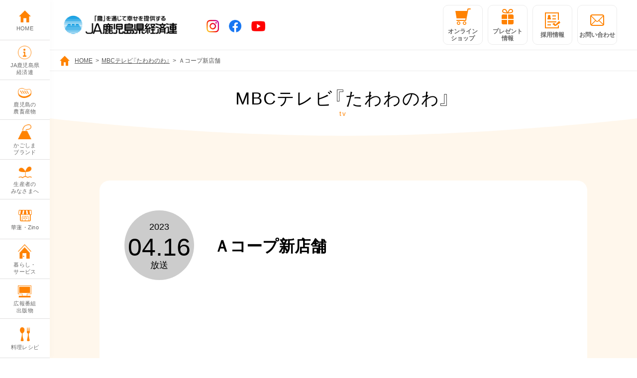

--- FILE ---
content_type: text/html; charset=utf-8
request_url: https://www.karen-ja.or.jp/tawawanowa/202304160000.html
body_size: 9073
content:
<!DOCTYPE html>
<html lang="ja">
<head prefix="og: http://ogp.me/ns# fb: http://ogp.me/ns/fb# article: http://ogp.me/ns/article#">
<meta charset="utf-8">
<meta http-equiv="X-UA-Compatible" content="IE=edge">
<meta name="format-detection" content="telephone=no">
<script>
	if (/ipad/i.test(navigator.userAgent)) {
	document.write('<meta name="viewport" content="width=1140">');

	} else {
	document.write('<meta name="viewport" content="width=device-width, initial-scale=1">');

	}
</script>

<title>Ａコープ新店舗｜MBCテレビ『たわわのわ』｜JA鹿児島県経済連</title>

<!-- seo -->
<meta name="description" content="今回のたわわのわのわはＡコープ新店舗を紹介します。">
<meta name="keywords" content="たわわのわ,MBCテレビ,JA,鹿児島県経済連,鹿児島経済連">

<!-- og -->
<meta property="og:title" content="Ａコープ新店舗｜MBCテレビ『たわわのわ』｜JA鹿児島県経済連">
<meta property="og:type" content="article">
<meta property="og:url" content="https://www.karen-ja.or.jp/tawawanowa/202304160000.html">
<meta property="og:image" content="https://www.karen-ja.or.jp/img/common/ogp.png">
<meta property="og:site_name" content="JA鹿児島県経済連">
<meta property="og:description" content="今回のたわわのわのわはＡコープ新店舗を紹介します。">

<!-- twitter -->
<meta name="twitter:card" content="summary_large_image">
<meta name="twitter:description" content="今回のたわわのわのわはＡコープ新店舗を紹介します。">
<meta name="twitter:title" content="JA鹿児島県経済連">

<!-- icon -->
<link rel="apple-touch-icon" sizes="180x180" href="/img/common/apple-touch-icon.png">
<link rel="icon" type="image/png" sizes="32x32" href="/img/common/favicon-32x32.png">
<link rel="icon" type="image/png" sizes="16x16" href="/img/common/favicon-16x16.png">
<link rel="shortcut icon" href="/img/common/favicon.ico">
<link rel="manifest" href="/img/common/manifest.json">

<!-- style -->
<link rel="stylesheet" href="/css/style.css">
<link rel="stylesheet" href="/css/tawawanowa.css">

<!-- script -->
<script src="/js/jquery.js"></script>
<script src="/js/libs.js"></script>
<script src="/js/main.js"></script>
	
<!--埋め込みコード-->
<!-- Adobe Fonts -->
<script>
	(function(d) {
		var config = {
			kitId: 'cci0nsn',
			scriptTimeout: 3000,
			async: true
		},
	h=d.documentElement,t=setTimeout(function(){h.className=h.className.replace(/\bwf-loading\b/g,"")+" wf-inactive";},config.scriptTimeout),tk=d.createElement("script"),f=false,s=d.getElementsByTagName("script")[0],a;h.className+=" wf-loading";tk.src='https://use.typekit.net/'+config.kitId+'.js';tk.async=true;tk.onload=tk.onreadystatechange=function(){a=this.readyState;if(f||a&&a!="complete"&&a!="loaded")return;f=true;clearTimeout(t);try{Typekit.load(config)}catch(e){}};s.parentNode.insertBefore(tk,s)
	})(document);
</script>
<!-- End Adobe Fonts -->

<!-- Google Tag Manager -->
<script>(function(w,d,s,l,i){w[l]=w[l]||[];w[l].push({'gtm.start':
new Date().getTime(),event:'gtm.js'});var f=d.getElementsByTagName(s)[0],
j=d.createElement(s),dl=l!='dataLayer'?'&l='+l:'';j.async=true;j.src=
'https://www.googletagmanager.com/gtm.js?id='+i+dl;f.parentNode.insertBefore(j,f);
})(window,document,'script','dataLayer','GTM-PD2LKHV');</script>
<!-- End Google Tag Manager -->

<!-- Google Tag Manager -->
<script>(function(w,d,s,l,i){w[l]=w[l]||[];w[l].push({'gtm.start':
new Date().getTime(),event:'gtm.js'});var f=d.getElementsByTagName(s)[0],
j=d.createElement(s),dl=l!='dataLayer'?'&l='+l:'';j.async=true;j.src=
'https://www.googletagmanager.com/gtm.js?id='+i+dl;f.parentNode.insertBefore(j,f);
})(window,document,'script','dataLayer','GTM-N5ZP7J53');</script>
<!-- End Google Tag Manager -->
<!--//埋め込みコード END-->
</head>
<body>
<!--埋め込みコード-->
<!-- Google Tag Manager (noscript) -->
<noscript><iframe src="https://www.googletagmanager.com/ns.html?id=GTM-PD2LKHV"
height="0" width="0" style="display:none;visibility:hidden"></iframe></noscript>
<!-- End Google Tag Manager (noscript) -->

<!-- Google Tag Manager (noscript) -->
<noscript><iframe src="https://www.googletagmanager.com/ns.html?id=GTM-N5ZP7J53"
height="0" width="0" style="display:none;visibility:hidden"></iframe></noscript>
<!-- End Google Tag Manager (noscript) -->
<!--//埋め込みコード END-->

	<!--page-wrapper-->
	<div class="page-wrapper">
    	<!--page-gnav-->
		<div class="page-gnav">
			<!--共通グロナビ-->
			<nav>
	<ul class="page-gnav-category-items">
		<li class="page-gnav-category-item">
			<a href="/" class="page-gnav-category-link">
				<div class="page-gnav-category-link-inner">
					<div class="page-gnav-category-icon"><img src="/img/common/icon-home.png" alt="HOME"></div>
					<p class="page-gnav-category-text">HOME</p>
				</div>
			</a>
		</li>
		<li class="page-gnav-category-item js-page-gnav-menu-item">
			<a href="/about/" class="page-gnav-category-link">
				<div class="page-gnav-category-link-inner">
					<div class="page-gnav-category-icon"><img src="/img/common/icon-about.png" alt="JA鹿児島県経済連"></div>
					<p class="page-gnav-category-text">JA鹿児島県<br>経済連</p>
				</div>
			</a>
			<div class="js-page-gnav-menu-contents">
				<div class="page-gnav-menu">
					<div class="page-gnav-menu-inner">
						<div class="page-gnav-menu-head">
							<p class="page-gnav-menu-head-title-en">About</p>
							<p class="page-gnav-menu-head-title-jp">JA鹿児島県経済連</p>
						</div>
						<ul class="page-gnav-menu-items">
							<li class="page-gnav-menu-item"><a href="/about/">JA鹿児島県経済連について</a></li>
							<li class="page-gnav-menu-item"><a href="/about/group/">県下JA・グループ会社</a></li>
							<!--<li class="page-gnav-menu-item"><a href="/about/ja-butsuryu/">株式会社JA物流かごしま</a></li>-->
							<li class="page-gnav-menu-item"><a href="/about/link/">関係機関リンク</a></li>
						</ul>
					</div>
				</div>
			</div>
		</li>
		<li class="page-gnav-category-item js-page-gnav-menu-item">
			<a href="/agri/" class="page-gnav-category-link">
				<div class="page-gnav-category-link-inner">
					<div class="page-gnav-category-icon"><img src="/img/common/icon-agri.png" alt="鹿児島の農畜産物"></div>
					<p class="page-gnav-category-text">鹿児島の<br>農畜産物</p>
				</div>
			</a>
			<div class="js-page-gnav-menu-contents">
				<div class="page-gnav-menu">
					<div class="page-gnav-menu-inner">
						<div class="page-gnav-menu-head">
							<p class="page-gnav-menu-head-title-en">Agri</p>
							<p class="page-gnav-menu-head-title-jp">鹿児島の農畜産物</p>
						</div>
						<ul class="page-gnav-menu-items">
							<li class="page-gnav-menu-item"><a href="/agri/">畜産物</a></li>
							<li class="page-gnav-menu-item"><a href="/agri/index.php#agricultural">農産物</a></li>
							<li class="page-gnav-menu-item"><a href="/agri/map/">旬と産地マップ</a></li>
							<li class="page-gnav-menu-item"><a href="/agri/history/">安心・安全の取り組み</a></li>
						</ul>
					</div>
				</div>
			</div>
		</li>
		<li class="page-gnav-category-item js-page-gnav-menu-item">
			<a href="/brand/" class="page-gnav-category-link">
				<div class="page-gnav-category-link-inner">
					<div class="page-gnav-category-icon"><img src="/img/common/icon-brand.png" alt="かごしまブランド"></div>
					<p class="page-gnav-category-text">かごしま<br>ブランド</p>
				</div>
			</a>
			<div class="js-page-gnav-menu-contents">
				<div class="page-gnav-menu">
					<div class="page-gnav-menu-inner">
						<div class="page-gnav-menu-head">
							<p class="page-gnav-menu-head-title-en">KAGOSHIMA-BRAND</p>
							<p class="page-gnav-menu-head-title-jp">かごしまブランド</p>
						</div>
						<ul class="page-gnav-menu-items">
							<li class="page-gnav-menu-item"><a href="/brand/kagoshima-kuroushi/">鹿児島黒牛</a></li>
							<li class="page-gnav-menu-item"><a href="/brand/kagoshima-ocha/">かごしま茶</a></li>
							<li class="page-gnav-menu-item"><a href="/brand/kagoshima-yasai/">新ばれいしょ＆そらまめ</a></li>
						</ul>
					</div>
				</div>
			</div>
		</li>
		<li class="page-gnav-category-item js-page-gnav-menu-item">
			<a href="/farmer/" class="page-gnav-category-link">
				<div class="page-gnav-category-link-inner">
					<div class="page-gnav-category-icon"><img src="/img/common/icon-producer.png" alt="生産者のみなさまへ"></div>
					<p class="page-gnav-category-text">生産者の<br>みなさまへ</p>
				</div>
			</a>
			<div class="js-page-gnav-menu-contents">
				<div class="page-gnav-menu">
					<div class="page-gnav-menu-inner">
						<div class="page-gnav-menu-head">
							<p class="page-gnav-menu-head-title-en">Farmer</p>
							<p class="page-gnav-menu-head-title-jp">生産者のみなさまへ</p>
						</div>
						<ul class="page-gnav-menu-items">
							<li class="page-gnav-menu-item"><a href="/farmer/bidding/">畜産せり情報</a></li>
							<li class="page-gnav-menu-item"><a href="/farmer/">青果物市況 等</a></li>
							<li class="page-gnav-menu-item"><a href="/farmer/fertilizer/">肥料農薬情報</a></li>
							<li class="page-gnav-menu-item"><a href="/farmer/pest/">病害虫防除情報</a></li>
							<li class="page-gnav-menu-item"><a href="/farmer/#menzei-keiyu">免税軽油申請</span></a></li>
							<li class="page-gnav-menu-item"><a href="/farmer/#photosynthesis-accelerator">光合成促進機</span></a></li>
							<li class="page-gnav-menu-item"><a href="http://ja-nouki.com/" target="_blank" class="icon-blank"><span class="lang">中古農機情報</span></a></li>
							<li class="page-gnav-menu-item"><a href="https://chapion.net/" target="_blank" class="icon-blank"><span class="lang">ちゃぴおん.ねっと</span></a></li>
							<!--<li class="page-gnav-menu-item"><a href="http://www.oidonkun.com/" target="_blank" class="icon-blank"><span class="lang">おいどん君.com</span></a></li>-->
							<!--<li class="page-gnav-menu-item"><a href="/farmer/tea-pest/">茶病害⾍防除情報</a></li>-->
							<!--<li class="page-gnav-menu-item"><a href="/farmer/">茶市場市況</a></li>-->
						</ul>
					</div>
				</div>
			</div>
		</li>
		<li class="page-gnav-category-item">
			<a href="/shop/" class="page-gnav-category-link">
				<div class="page-gnav-category-link-inner">
					<div class="page-gnav-category-icon"><img src="/img/common/icon-shop.png" alt="華蓮・Zino"></div>
					<p class="page-gnav-category-text">華蓮・Zino</p>
				</div>
			</a>
		</li>
		<li class="page-gnav-category-item js-page-gnav-menu-item">
			<a href="/service/" class="page-gnav-category-link">
				<div class="page-gnav-category-link-inner">
					<div class="page-gnav-category-icon"><img src="/img/common/icon-consumer.png" alt="暮らし・サービス"></div>
					<p class="page-gnav-category-text">暮らし・<br>サービス</p>
				</div>
			</a>
			<div class="js-page-gnav-menu-contents">
				<div class="page-gnav-menu">
					<div class="page-gnav-menu-inner">
						<div class="page-gnav-menu-head">
							<p class="page-gnav-menu-head-title-en">Service</p>
							<p class="page-gnav-menu-head-title-jp">暮らし・サービス</p>
						</div>
						<ul class="page-gnav-menu-items">
							<li class="page-gnav-menu-item"><a href="/oidonichiba/">直売所 おいどん市場</a></li>
							<li class="page-gnav-menu-item"><a href="/shop/">飲食店舗情報</a></li>
							<li class="page-gnav-menu-item"><a href="/onlineshop/">オンラインショップ</a></li>
							<li class="page-gnav-menu-item"><a href="/service/gift/">農協共通商品券</a></li>
							<li class="page-gnav-menu-item"><a href="/service/juicy/">ジューシー</a></li>
							<li class="page-gnav-menu-item"><a href="/service/ja-sousai/">JA葬祭</a></li>
							<li class="page-gnav-menu-item"><a href="/service/mobile-catering/">移動販売車</a></li>
							<!--<li class="page-gnav-menu-item"><a href="/service/delivery/">昼食・夕食宅配</a></li>-->
							<li class="page-gnav-menu-item"><a href="/service/ja-jyutaku/">JA住宅</a></li>
							<li class="page-gnav-menu-item"><a href="/service/ja-ss/">JA-SSチェーン</a></li>
							<li class="page-gnav-menu-item"><a href="/service/lpgas/">LPガス事業</a></li>
							<li class="page-gnav-menu-item"><a href="/service/ja-usedcar/">JA中古車情報</a></li>
							<li class="page-gnav-menu-item"><a href="/service/jaddo/">JADDOカード</a></li>
							<li class="page-gnav-menu-item"><a href="/service/smilering/">smile ring</a></li>
						</ul>
					</div>
				</div>
			</div>
		</li>
		<li class="page-gnav-category-item js-page-gnav-menu-item">
			<a href="/pr-program/" class="page-gnav-category-link">
				<div class="page-gnav-category-link-inner">
					<div class="page-gnav-category-icon"><img src="/img/common/icon-program.png" alt="広報番組 出版物"></div>
					<p class="page-gnav-category-text">広報番組<br>出版物</p>
				</div>
			</a>
			<div class="js-page-gnav-menu-contents">
				<div class="page-gnav-menu">
					<div class="page-gnav-menu-inner">
						<div class="page-gnav-menu-head">
							<p class="page-gnav-menu-head-title-en">Pr-program</p>
							<p class="page-gnav-menu-head-title-jp">広報番組<br>出版物</p>
						</div>
						<ul class="page-gnav-menu-items">
							<li class="page-gnav-menu-item"><a href="/tawawanowa/">MBCテレビ「たわわのわ」</a></li>
							<li class="page-gnav-menu-item"><a href="/engei/">910経済連イキイキ園芸情報プラス</a></li>
							<li class="page-gnav-menu-item"><a href="/pr-program/ibuki/">いぶき</a></li>
							<li class="page-gnav-menu-item"><a href="/pr-program/tawawanowa/">たわわタウン谷山「たわわのわ」</a></li>
						</ul>
					</div>
				</div>
			</div>
		</li>
		<li class="page-gnav-category-item">
			<a href="/recipe/" class="page-gnav-category-link">
				<div class="page-gnav-category-link-inner">
					<div class="page-gnav-category-icon"><img src="/img/common/icon-recipe.png" alt="料理レシピ"></div>
					<p class="page-gnav-category-text">料理レシピ</p>
				</div>
			</a>
		</li>
	</ul>
</nav>
			<!--//共通グロナビ END-->
		</div>
		<!--//page-gnav END-->
		
		<!--page-inner-->
		<div class="page-inner">
			<!--page-header-->
<div class="page-header">
<!--共通ヘッダー-->	
<header>
	<div class="page-header-body">
		<div class="page-header-wrap">
			<div class="page-header-head">
				<p class="page-header-logo"><a href="/"><img src="/img/common/company-logo2.svg" alt="JA鹿児島県経済連"></a></p>
				<ul class="page-header-sns-link-items">
					<li class="page-header-sns-link-item">
						<a href="https://www.instagram.com/ja_kagoshimakenkeizairen" target="_blank" rel="noopener noreferrer">
							<img src="/img/common/icon-sns-instagram.png" width="25" height="25" alt="Instagram">
						</a>
					</li>
					<li class="page-header-sns-link-item">
						<a href="https://www.facebook.com/jakagoshimakenkeizairen" target="_blank" rel="noopener noreferrer">
							<img src="/img/common/icon-sns-facebook.png" width="25" height="25" alt="Facebook">
						</a>
					</li>
					<li class="page-header-sns-link-item">
						<a href="https://www.youtube.com/channel/UCc2_VdSLYBjuiwI2R27W5Qg" target="_blank" rel="noopener noreferrer">
							<img src="/img/common/icon-sns-youtube.png" width="28" height="21" alt="Youtube">
						</a>
					</li>
				</ul>
			</div>
			<div class="page-header-btn">
				<div class="page-header-link">
					<ul class="page-header-link-items">
						<li class="page-header-link-item">
							<a href="/onlineshop/">
								<div class="page-header-link-inner">
									<span class="page-header-link-icon page-header-link-icon-online"><img src="/img/common/icon-shopping.png" alt="オンラインショップ"></span>
									<p class="page-header-link-text">オンライン<br>ショップ</p>
								</div>
							</a>
						</li>
						<li class="page-header-link-item">
							<a href="/present/">
								<div class="page-header-link-inner">
									<span class="page-header-link-icon page-header-link-icon-present"><img src="/img/common/icon-present.png" alt="プレゼント情報"></span>
									<p class="page-header-link-text">プレゼント<br>情報</p>
								</div>
							</a>
						</li>
						<li class="page-header-link-item">
							<a href="/recruit/">
								<div class="page-header-link-inner">
									<span class="page-header-link-icon page-header-link-icon-contact"><img src="/img/common/icon-recruit.png" alt="採用情報"></span>
									<p class="page-header-link-text">採用情報</p>
								</div>
							</a>
						</li>						
						<li class="page-header-link-item">
							<a href="/contact/">
								<div class="page-header-link-inner">
									<span class="page-header-link-icon page-header-link-icon-contact"><img src="/img/common/icon-contact-path.png" alt="お問い合わせ"></span>
									<p class="page-header-link-text">お問い合わせ</p>
								</div>
							</a>
						</li>
					</ul>
				</div>
				<div class="sp-page-header-menu-btn">
					<div class="in">
						<div class="menu-icon">
							<span class="line line01"></span>
							<span class="line line02"></span>
							<span class="line line03"></span>
						</div>
						<p class="menu-ttl">メニュー</p>
					</div>
				</div>
			</div>
		</div>
	</div>
</header>
<div class="sp-page-header-menu">
	<div class="sp-page-header-menu-inner">
		<div class="sp-page-gnav">
			<ul class="sp-page-gnav-category-items">
				<li class="sp-page-gnav-category-item">
					<a href="/" class="sp-page-gnav-category-link">
						<div class="sp-page-gnav-category-icon"><img src="/img/common/icon-home.png" alt="HOME"></div>
						<p class="sp-page-gnav-category-text">HOME</p>
					</a>
				</li>
				<li class="sp-page-gnav-category-item">
					<div class="sp-page-gnav-category-link c-toggle-title">
						<div class="sp-page-gnav-category-icon"><img src="/img/common/icon-about.png" alt="JA鹿児島県経済連"></div>
						<p class="sp-page-gnav-category-text">JA鹿児島県経済連</p>
					</div>
					<ul class="sp-page-gnav-menu-items c-toggle-text">
						<li class="sp-page-gnav-menu-item"><a href="/about/">JA鹿児島県経済連について</a></li>
						<li class="sp-page-gnav-menu-item"><a href="/about/group/">県下JA・グループ会社</a></li>
						<!--<li class="sp-page-gnav-menu-item"><a href="/about/ja-butsuryu/">株式会社JA物流かごしま</a></li>-->
						<li class="sp-page-gnav-menu-item"><a href="/about/link/">関係機関リンク</a></li>
					</ul>
				</li>
				<li class="sp-page-gnav-category-item">
					<div class="sp-page-gnav-category-link c-toggle-title">
						<div class="sp-page-gnav-category-icon"><img src="/img/common/icon-agri.png" alt="鹿児島の農畜産物"></div>
						<p class="sp-page-gnav-category-text">鹿児島の農畜産物</p>
					</div>
					<ul class="sp-page-gnav-menu-items c-toggle-text">
						<li class="sp-page-gnav-menu-item"><a href="/agri/">鹿児島の農畜産物について</a></li>
						<li class="sp-page-gnav-menu-item"><a href="/agri/">畜産物</a></li>
						<li class="sp-page-gnav-menu-item"><a href="/agri/index.php#agricultural">農産物</a></li>
						<li class="sp-page-gnav-menu-item"><a href="/agri/map/">旬と産地マップ</a></li>
						<li class="sp-page-gnav-menu-item"><a href="/agri/history/">安心・安全の取り組み</a></li>
					</ul>
				</li>
				<li class="sp-page-gnav-category-item">
					<div class="sp-page-gnav-category-link c-toggle-title">
						<div class="sp-page-gnav-category-icon"><img src="/img/common/icon-brand.png" alt="かごしまブランド"></div>
						<p class="sp-page-gnav-category-text">かごしまブランド</p>
					</div>
					<ul class="sp-page-gnav-menu-items c-toggle-text">
						<li class="sp-page-gnav-menu-item"><a href="/brand/">かごしまブランド</a></li>
						<li class="sp-page-gnav-menu-item"><a href="/brand/kagoshima-kuroushi/">鹿児島黒牛</a></li>
						<li class="sp-page-gnav-menu-item"><a href="/brand/kagoshima-ocha/">かごしま茶</a></li>
						<li class="sp-page-gnav-menu-item"><a href="/brand/kagoshima-yasai/">新ばれいしょ＆そらまめ</a></li>
					</ul>
				</li>
				<li class="sp-page-gnav-category-item">
					<div class="sp-page-gnav-category-link c-toggle-title">
						<div class="sp-page-gnav-category-icon"><img src="/img/common/icon-producer.png" alt="生産者のみなさまへ"></div>
						<p class="sp-page-gnav-category-text">生産者のみなさまへ</p>
					</div>
					<ul class="sp-page-gnav-menu-items c-toggle-text">
						<li class="sp-page-gnav-menu-item"><a href="/farmer/">生産者のみなさまへ</a></li>
						<li class="sp-page-gnav-menu-item"><a href="/farmer/bidding/">畜産せり情報</a></li>
						<li class="sp-page-gnav-menu-item"><a href="/farmer/">青果物市況 等</a></li>
						<li class="sp-page-gnav-menu-item"><a href="/farmer/fertilizer/">肥料農薬情報</a></li>
						<li class="sp-page-gnav-menu-item"><a href="/farmer/pest/">病害虫防除情報</a></li>
						<!--<li class="sp-page-gnav-menu-item"><a href="/farmer/tea-pest/">茶病害⾍防除情報</a></li>-->
						<li class="sp-page-gnav-menu-item"><a href="/farmer/#menzei-keiyu">免税軽油申請</span></a></li>
						<li class="sp-page-gnav-menu-item"><a href="/farmer/#photosynthesis-accelerator">光合成促進機</span></a></li>
						<li class="sp-page-gnav-menu-item"><a href="http://ja-nouki.com/" target="_blank" class="icon-blank"><span class="lang">中古農機情報</span></a></li>
						<!--<li class="sp-page-gnav-menu-item"><a href="/farmer/">茶市場市況</a></li>-->
						<li class="sp-page-gnav-menu-item"><a href="https://chapion.net/" target="_blank" class="icon-blank"><span class="lang">ちゃぴおん.ねっと</span></a></li>
						<!--<li class="sp-page-gnav-menu-item"><a href="http://www.oidonkun.com/" target="_blank" class="icon-blank"><span class="lang">おいどん君.com</span></a></li>-->
					</ul>
				</li>
				<li class="sp-page-gnav-category-item">
					<a href="/onlineshop/" class="sp-page-gnav-category-link">
						<div class="sp-page-gnav-category-icon"><img src="/img/common/icon-shopping.png" alt="オンラインショップ"></div>
						<p class="sp-page-gnav-category-text">オンラインショップ</p>
					</a>
				</li>
				<li class="sp-page-gnav-category-item">
					<a href="/shop/" class="sp-page-gnav-category-link">
						<div class="sp-page-gnav-category-icon"><img src="/img/common/icon-shop.png" alt="華蓮・Zino"></div>
						<p class="sp-page-gnav-category-text">華蓮・Zino</p>
					</a>
				</li>
				<li class="sp-page-gnav-category-item">
					<div class="sp-page-gnav-category-link c-toggle-title">
						<div class="sp-page-gnav-category-icon"><img src="/img/common/icon-consumer.png" alt="暮らし・サービス"></div>
						<p class="sp-page-gnav-category-text">暮らし・サービス</p>
					</div>
					<ul class="sp-page-gnav-menu-items c-toggle-text">
						<li class="sp-page-gnav-menu-item"><a href="/service/">暮らし・サービスについて</a></li>
						<li class="sp-page-gnav-menu-item"><a href="/oidonichiba/">直売所 おいどん市場</a></li>
						<li class="sp-page-gnav-menu-item"><a href="/shop/">飲食店舗情報</a></li>
						<li class="sp-page-gnav-menu-item"><a href="/onlineshop/">オンラインショップ</a></li>
						<li class="sp-page-gnav-menu-item"><a href="/service/gift/">農協共通商品券</a></li>
						<li class="sp-page-gnav-menu-item"><a href="/service/juicy/">ジューシー</a></li>
						<li class="sp-page-gnav-menu-item"><a href="/service/ja-sousai/">JA葬祭</a></li>
						<li class="sp-page-gnav-menu-item"><a href="/service/mobile-catering/">移動販売車</a></li>
						<!--<li class="sp-page-gnav-menu-item"><a href="/service/delivery/">昼食・夕食宅配</a></li>-->
						<li class="sp-page-gnav-menu-item"><a href="/service/ja-jyutaku/">JA住宅</a></li>
						<li class="sp-page-gnav-menu-item"><a href="/service/ja-ss/">JA-SSチェーン</a></li>
						<li class="sp-page-gnav-menu-item"><a href="/service/lpgas/">LPガス事業</a></li>
						<li class="sp-page-gnav-menu-item"><a href="/service/ja-usedcar/">JA中古車情報</a></li>
						<li class="sp-page-gnav-menu-item"><a href="/service/jaddo/">JADDOカード</a></li>
						<li class="sp-page-gnav-menu-item"><a href="/service/smilering/">smile ring</a></li>
					</ul>
				</li>
				<li class="sp-page-gnav-category-item">
					<div class="sp-page-gnav-category-link c-toggle-title">
						<div class="sp-page-gnav-category-icon"><img src="/img/common/icon-program.png" alt="広報番組 出版物"></div>
						<p class="sp-page-gnav-category-text">広報番組 出版物</p>
					</div>
					<ul class="sp-page-gnav-menu-items c-toggle-text">
						<li class="sp-page-gnav-menu-item"><a href="/pr-program/">広報番組 出版物について</a></li>
						<li class="sp-page-gnav-menu-item"><a href="/tawawanowa/">MBCテレビ「たわわのわ」</a></li>
						<li class="sp-page-gnav-menu-item"><a href="/engei/">910経済連イキイキ園芸情報プラス</a></li>
						<li class="sp-page-gnav-menu-item"><a href="/pr-program/ibuki/">いぶき</a></li>
						<li class="sp-page-gnav-menu-item"><a href="/pr-program/tawawanowa/">たわわタウン谷山「たわわのわ」</a></li>
					</ul>
				</li>
				<li class="sp-page-gnav-category-item">
					<a href="/present/" class="sp-page-gnav-category-link">
						<div class="sp-page-gnav-category-icon"><img src="/img/common/icon-present.png" alt="プレゼント情報"></div>
						<p class="sp-page-gnav-category-text">プレゼント情報</p>
					</a>
				</li>
				<li class="sp-page-gnav-category-item">
					<a href="/recipe/" class="sp-page-gnav-category-link">
						<div class="sp-page-gnav-category-icon"><img src="/img/common/icon-recipe.png" alt="料理レシピ"></div>
						<p class="sp-page-gnav-category-text">料理レシピ</p>
					</a>
				</li>
				<li class="sp-page-gnav-category-item">
					<a href="/contact/" class="sp-page-gnav-category-link">
						<div class="sp-page-gnav-category-icon"><img src="/img/common/icon-contact-path.png" alt="お問い合わせ"></div>
						<p class="sp-page-gnav-category-text">お問い合わせ</p>
					</a>
				</li>
				<li class="sp-page-gnav-category-item">
					<a href="/recruit/" class="sp-page-gnav-category-link">
						<div class="sp-page-gnav-category-icon"><img src="/img/common/icon-recruit.png" alt="採用情報"></div>
						<p class="sp-page-gnav-category-text">採用情報</p>
					</a>
				</li>
			</ul>
		</div>
	</div>
</div>
<!--//共通ヘッダー END-->
</div>
<!--//page-header END-->
		
		<!--page-main-->
		<main id="page-main">
			
			<!--breadcrumb-->
			<div class="breadcrumb">
				<ul>
					<li><a href="/">HOME</a>&gt;</li>
					<li><a href="/tawawanowa/">MBCテレビ『たわわのわ』</a>&gt;</li>
					<li>Ａコープ新店舗</li>
				</ul>
			</div>
			<!--//breadcrumb END-->
			
			<!--page-ttl-->
			<div class="page-ttl">
				<h1>
					<span class="jp">MBCテレビ『たわわのわ』</span>
					<span class="en">tv</span>
				</h1>
			</div>
			<!--//page-ttl END-->
			
			<!--page-contents-->
			<div id="page-contents">
				
				<div class="page-fit-contents sp-default-space">
					<!--記事詳細-->
					<div class="article-detail tawawanowa-article-detail">
						<div class="post-body">
							<article class="post">
								<div class="post-ttl js-inview-item js-show-up">
									<div class="date"><p><span class="year">2023</span><span class="md">04.16</span><span>放送</span></p></div>
									<h2 class="ttl">Ａコープ新店舗</h2>
								</div>
                            										<div class="post-youtube js-inview-item js-show-up">
                                		<iframe width="100%" height="auto" src="https://www.youtube.com/embed/DJYxi2x_VsQ?showinfo=0&rel=0" frameborder="0" allowfullscreen></iframe>
									</div>
                            									<div class="post-img js-inview-item js-show-up">
								                                                                    		<!--画像1がある場合出力--><!--画像2がある場合出力-->
                                		<ul>
											<li><img src="https://www.karen-ja.or.jp/tawawanowa/.assets/IMG_7187.jpg" alt=""></li>
                                    		<li><img src="https://www.karen-ja.or.jp/tawawanowa/.assets/IMG_7016.jpg" alt=""></li>
                                   		</ul>
                                                                    								</div>
								<div class="post-txt js-inview-item js-show-up">
								<div class="balloon">
<ul>
<li>
<div class="balloon-item">
<div class="balloon-ttl reporter">
<p>川原田レポーター</p>
</div>
<div class="balloon-txt">
<p>今日のたわわのわは新しくできたキラメキマルシェＡコープキラメキテラス店を紹介します。</p>
</div>
</div>
</li>
<li>
<div class="balloon-item">
<div class="balloon-ttl reporter">
<p>川原田レポーター</p>
</div>
<div class="balloon-txt">
<p>うわぁ、店内とっても広々としていますね。こんにちは。</p>
</div>
</div>
</li>
<li>
<div class="balloon-item">
<div class="balloon-ttl producer">
<p>キラメキマルシェ　Ａコープキラメキテラス店　堀之内 和喜店長</p>
</div>
<div class="balloon-txt">
<p>いらっしゃいませ。</p>
</div>
</div>
</li>
</ul>
<div class="balloon-caption">
<p>こちらは店長の堀之内さん。３月にオープンしたキラメキマルシェＡコープキラメキテラス店について詳しくお話をお聞きします。</p>
</div>
<div class="balloon">
<ul>
<li>
<div class="balloon-item">
<div class="balloon-ttl reporter">
<p>川原田レポーター</p>
</div>
<div class="balloon-txt">
<p>こちらキラメキテラス店どんなお店ですか？</p>
</div>
</div>
</li>
<li>
<div class="balloon-item">
<div class="balloon-ttl producer">
<p>キラメキマルシェ　Ａコープキラメキテラス店　堀之内 和喜店長</p>
</div>
<div class="balloon-txt">
<p>現在Ａコープは、鹿児島県内に７０店舗展開しておりますが、鹿児島市中心部へのオープンは当店が初めてとなります。ＪＡのお店として鹿児島県産の新鮮なお野菜、自慢のお肉・鮮度のよいお魚など毎日皆様の食卓へお届けしてまいります。さまざまなお客様へのニーズにお応えし、すぐ食べられる食材や簡単に調理できる商品の品揃えを充実させています。</p>
</div>
</div>
</li>
</ul>
<div class="balloon-caption">
<p>まずは青果物コーナーへ。</p>
</div>
<div class="balloon">
<ul>
<li>
<div class="balloon-item">
<div class="balloon-ttl reporter">
<p>川原田レポーター</p>
</div>
<div class="balloon-txt">
<p>こちらはどんな特徴があるのですか？</p>
</div>
</div>
</li>
<li>
<div class="balloon-item">
<div class="balloon-ttl producer">
<p>キラメキマルシェ　Ａコープキラメキテラス店　堀之内 和喜店長</p>
</div>
<div class="balloon-txt">
<p>鹿児島県内各地で生産された旬の野菜・果物を揃えております。生産者直売コーナーは「ＪＡ鹿児島みらい」の生産者が作る野菜を中心に毎日お届けしております。またカットフルーツやフルーツギフト、フラワーアレンジメントなどご予算に応じてご予約も承りますのでご利用ください。</p>
</div>
</div>
</li>
<li>
<div class="balloon-item">
<div class="balloon-ttl reporter">
<p>川原田レポーター</p>
</div>
<div class="balloon-txt">
<p>品揃えが豊富で嬉しいですね。</p>
</div>
</div>
</li>
<li>
<div class="balloon-item">
<div class="balloon-ttl producer">
<p>キラメキマルシェ　Ａコープキラメキテラス店　堀之内 和喜店長</p>
</div>
<div class="balloon-txt">
<p>こちらが冷凍食品コーナーです。</p>
</div>
</div>
</li>
<li>
<div class="balloon-item">
<div class="balloon-ttl reporter">
<p>川原田レポーター</p>
</div>
<div class="balloon-txt">
<p>うわぁ、たくさんありますね。</p>
</div>
</div>
</li>
<li>
<div class="balloon-item">
<div class="balloon-ttl producer">
<p>キラメキマルシェ　Ａコープキラメキテラス店　堀之内 和喜店長</p>
</div>
<div class="balloon-txt">
<p>冷凍食品コーナーは県内Ａコープ随一の品揃えです。定番のおかずはもちろん、ランチプレートやスイーツ等も品揃えしております。</p>
</div>
</div>
</li>
<li>
<div class="balloon-item">
<div class="balloon-ttl reporter">
<p>川原田レポーター</p>
</div>
<div class="balloon-txt">
<p>うわぁ、お惣菜もたくさんありますね。どれも美味しそう。</p>
</div>
</div>
</li>
<li>
<div class="balloon-item">
<div class="balloon-ttl producer">
<p>キラメキマルシェ　Ａコープキラメキテラス店　堀之内 和喜店長</p>
</div>
<div class="balloon-txt">
<p>お弁当やお惣菜は県内産の食材を生かして、店内で調理しております。忙しい日の夕飯やもう一品足したい時におすすめです。</p>
</div>
</div>
<div class="balloon-caption">
<p>さらに。</p>
</div>
</li>
<li>
<div class="balloon-item">
<div class="balloon-ttl reporter">
<p>川原田レポーター</p>
</div>
<div class="balloon-txt">
<p>おにぎりコーナーもあるのですね。</p>
</div>
</div>
</li>
<li>
<div class="balloon-item">
<div class="balloon-ttl producer">
<p>キラメキマルシェ　Ａコープキラメキテラス店　堀之内 和喜店長</p>
</div>
<div class="balloon-txt">
<p>こちらもすべて店内で手作りしております。サンドイッチやパンも販売しております。</p>
</div>
</div>
</li>
<li>
<div class="balloon-item">
<div class="balloon-ttl reporter">
<p>川原田レポーター</p>
</div>
<div class="balloon-txt">
<p>種類豊富でどれも美味しそうです。</p>
</div>
</div>
</li>
</ul>
</div>
<div class="balloon-caption">
<p>Ａコープで車でお越しの方は施設内の立体駐車場をご利用ください。Ａコープのご利用で駐車料金が６０分間無料となります。</p>
</div>
<ul>
<li>
<div class="balloon-item">
<div class="balloon-ttl reporter">
<p>川原田レポーター</p>
</div>
<div class="balloon-txt">
<p>どのような店舗を目指していきたいですか？</p>
</div>
</div>
</li>
<li>
<div class="balloon-item">
<div class="balloon-ttl producer">
<p>キラメキマルシェ　Ａコープキラメキテラス店　堀之内 和喜店長</p>
</div>
<div class="balloon-txt">
<p>ＪＡのお店として地域の皆様の食卓と生産者をつなぐ架け橋として県内産の農畜産物の魅力をお伝えし、作る人も食べる人も「笑顔キラメく」そんなお店を目指していきたいです。</p>
</div>
</div>
</li>
<li>
<div class="balloon-item">
<div class="balloon-ttl reporter">
<p>川原田レポーター</p>
</div>
<div class="balloon-txt">
<p>キラメキマルシェ　Ａコープキラメキテラス店。</p>
</div>
</div>
</li>
<li>
<div class="balloon-item">
<div class="balloon-ttl producer">
<p>キラメキマルシェ　Ａコープキラメキテラス店　堀之内 和喜店長</p>
</div>
<div class="balloon-txt">
<p>鹿児島の魅力たっぷりのお店です。</p>
</div>
</div>
</li>
<li>
<div class="balloon-item">
<div class="balloon-ttl reporter">
<p>川原田レポーター</p>
</div>
<div class="balloon-txt">
<p>ぜひ、</p>
</div>
</div>
</li>
<li>
<div class="balloon-item">
<div class="balloon-ttl reporter">
<p>川原田レポーター・キラメキマルシェ　Ａコープキラメキテラス店　堀之内 和喜店長</p>
</div>
<div class="balloon-txt">
<p>お越しください。</p>
</div>
</div>
</li>
</ul>
</div>
</div><!--記事内容表示-->
								</div>
							</article>
							<!--//記事詳細 END-->
						</div>
						<div class="cmn-btn-area js-inview-item js-show-up">
							<p class="cmn-btn">
								<a href="/tawawanowa/" class="add_bg_white">
									<span class="f-icon-arrow-left"></span>
									<span class="lang">一覧に戻る</span>
								</a>
							</p>
						</div>
					</div>
					<!--//記事詳細 END-->
				</div>
				
			</div>
			<!--//page-contents END-->
			
				<!--page-footer-->
<div class="page-footer">
<!--共通フッター-->
<p class="page-top">
	<a href="#">
		<span class="circle">
			<span class="f-icon-arrow-thin-up"></span>
		</span>
	</a>
</p>
<footer>
	<div class="page-footer-bg-item-vegetables">
		<img src="/img/common/footer-bg-item-vegetables_pc.png" alt="" class="js-switch-img">
	</div>
	<div class="page-footer-contents">
		<div class="page-footer-main">
			<div class="page-fit-contents">
				<div class="page-footer-head">
					<p class="page-footer-name">JA鹿児島県経済連</p>
					<!-- <ul class="page-footer-sns-items">
						<li class="page-footer-sns-item">
							<a href="https://www.facebook.com/jakagoshimakenkeizairen" target="_blank"><img src="/img/common/icon-circle-fb.png" alt="Facebook"></a>
						</li>
					</ul> -->
				</div>
				<div class="page-footer-address">
					<div class="page-footer-address-text">
						<p><span class="page-footer-address-text-postalCode">〒890-8515</span><br>
						鹿児島市鴨池新町15番地</p>
					</div>
					<div class="page-footer-address-btn">
						<p class="cmn-btn">
							<a href="https://goo.gl/maps/TaM1MRZ8CJc8wh8r9" class="add_bg_white" target="_blank">
								<span class="lang">Google Map</span>
								<span class="f-icon-arrow-right"></span>
							</a>
						</p>
					</div>
				</div>
				<div class="page-footer-contact grid-layout">
					<ul class="x2">
						<li>
							<div class="page-footer-contact-col">
								<dl class="page-footer-contact-row">
									<dt class="page-footer-contact-title fontb">ふれあいコール<br>（経済連グループへのご意見・相談窓口）</dt>
									<dd class="page-footer-contact-text">
										<span class="page-footer-contact-icon"><img src="/img/common/icon-tel-free.png" alt=""></span>
										<span class="js-tel-link">0120-783-487</span>
									</dd>
								</dl>
							</div>
							<p class="page-footer-contact-summary">
								受付時間　8：30～17：00<br>
								<span class="page-footer-contact-summary-caution">※土、日、祝・休日、年末年始、お盆を除く。　※17：00以降は翌営業日受付となります。</span><br>
								<span class="page-footer-contact-summary-caution">※お客様との通話内容は、お問い合せ・ご意見等の内容確認のため、録音させていただきます。<br>　予めご了承下さい。</span><br>
								<span class="page-footer-contact-summary-caution">※弊会事業と関係のない営業メール等は、ご遠慮下さいますよう、お願い申し上げます。</span>
							</p>
						</li>
						<li>
							<div class="page-footer-contact-col">
								<dl class="page-footer-contact-row">
									<dt class="page-footer-contact-title fontb">【ギフトについてはこちらへ】<br>かごしまの味「ふるさと便」（ギフトセンター）</dt>
									<dd class="page-footer-contact-text">
										<span class="page-footer-contact-icon"><img src="/img/common/icon-tel-free.png" alt=""></span>
										<span class="js-tel-link">0120-722-188</span>
									</dd>
								</dl>
							</div>
							<p class="page-footer-contact-summary">受付時間　9：00～17：00<br>
								<span class="page-footer-contact-summary-caution">※土、日、祝・休日を除く。</span></p>
						</li>
					</ul>
				</div>
			</div>
		</div>
		<div class="page-footer-sub">
			<div class="page-fit-contents">
				<div class="page-footer-util">
					<ul class="page-footer-items">
						<li class="page-footer-item">
							<a href="/privacy/">個人情報保護方針</a>
						</li>
						<li class="page-footer-item">
							<a href="/privacy/?no=tab-item02">個人情報保護法に基づく公表事項等</a>
						</li>
						<!--<li class="page-footer-item">
							<a href="/privacy/?no=tab-item03">個人情報の開示等に関する手続</a>
						</li>-->
						<li class="page-footer-item">
							<a href="/basic-policy/">反社会的勢力に対する基本方針</a>
						</li>
						<li class="page-footer-item">
							<a href="/sitepolicy/">サイトポリシー</a>
						</li>
						<li class="page-footer-item">
							<a href="/sitepolicy/?no=tab-item02">このサイトのリンクについて</a>
						</li>
						<li class="page-footer-item">
							<a href="/sitepolicy/?no=tab-item03">SNSガイドライン</a>
						</li>
					</ul>
				</div>
			</div>
		</div>
	</div>
	<div class="page-footer-copy">
		<p>Copyright &copy; JA鹿児島県経済連 All Rights Reserved.</p>
	</div>
</footer>
<!--//共通フッター END-->
</div>
<!--//page-footer END-->


		</main>
		<!--//page-main END-->
			</div>
    
   	<!--//page-inner END-->	
	</div>
	<!--//page-wrapper END-->

	<!--<div class="page-loading">
	<div class="page-loading-body">
		<div class="page-loading-wrap">
			<div class="page-loading-in"></div>
		</div>
	</div>
	<div class="page-loading-bg"></div>
</div>-->
	
</body>
</html>

--- FILE ---
content_type: text/css
request_url: https://www.karen-ja.or.jp/css/tawawanowa.css
body_size: 1169
content:
@charset "UTF-8";@media screen and (max-width:750px){.page-ttl.logo:not(.default-none){padding-left:35%;padding-right:35%}}.present-bnr a{position:relative}.present-bnr a:after,.present-bnr a:before{content:"";width:177px;height:102px;position:absolute;background-repeat:no-repeat;background-position:0 0;opacity:0;-webkit-transform:scale(1.4);-ms-transform:scale(1.4);transform:scale(1.4)}.present-bnr.is-show a:after,.present-bnr.is-show a:before{opacity:1;-webkit-transform:scale(1);-ms-transform:scale(1);transform:scale(1);-webkit-transition-duration:.6s;-o-transition-duration:.6s;transition-duration:.6s;-webkit-transition-timing-function:cubic-bezier(0.175, 0.885, 0.32, 1.275);-o-transition-timing-function:cubic-bezier(0.175, 0.885, 0.32, 1.275);transition-timing-function:cubic-bezier(0.175, 0.885, 0.32, 1.275);-webkit-transition-delay:1s;-o-transition-delay:1s;transition-delay:1s}.present-bnr a:before{top:-4px;left:-4px;background-image:url("../img/tawawanowa/present-bnr_ribon_left.png")}.present-bnr a:after{bottom:-4px;right:-4px;background-image:url("../img/tawawanowa/present-bnr_ribon_right.png")}@media screen and (max-width:750px){.present-bnr a:after,.present-bnr a:before{width:82px;height:48px;background-size:82px auto}.present-bnr a:before{top:-2px;left:-2px}.present-bnr a:after{bottom:-4px;right:-2px}}.tawawanowa-article{margin-bottom:160px}.tawawanowa-article .ttl-ballon{margin-bottom:20px;font-size:2.4rem;font-weight:700;line-height:1.5;text-align:center;position:relative}.tawawanowa-article .ttl-ballon:after{content:"";display:inline-block;vertical-align:top;width:220px;height:20px;background-image:url("../img/tawawanowa/ttl-ballon-bg-item.svg");background-repeat:no-repeat;background-position:0 0;background-size:220px auto}.tawawanowa-article .ttl-ballon>*{padding-bottom:3px}.tawawanowa-article .ttl-ballon>* .emphasis{font-size:2.8rem}.tawawanowa-article-list.article-list-center{-webkit-box-pack:center;-ms-flex-pack:center;justify-content:center}@media screen and (max-width:750px){.tawawanowa-article{margin-bottom:65px}.tawawanowa-article .ttl-ballon{margin-bottom:10px;font-size:1.4rem}.tawawanowa-article .ttl-ballon:after{width:120px;height:13px;background-size:120px auto}.tawawanowa-article .ttl-ballon>* .emphasis{font-size:1.6rem}}.tawawanowa-article-detail .balloon>ul>li:nth-child(n+2){margin-top:30px}.tawawanowa-article-detail .balloon .balloon-ttl>*{padding:15px;font-weight:700;text-align:center;position:relative;border-radius:20px}.tawawanowa-article-detail .balloon-ttl.reporter>*{background-color:#f5f5f5}.tawawanowa-article-detail .balloon-ttl.producer>*{border:2px solid #ffc765}.tawawanowa-article-detail .balloon .balloon-ttl>:after{content:"";position:absolute}.tawawanowa-article-detail .balloon .balloon-ttl.producer>:before{content:"";position:absolute;z-index:1}.tawawanowa-article-detail .balloon-caption{margin:50px 0;font-weight:700;text-align:left}@media screen and (min-width:751px){.tawawanowa-article-detail .balloon-item{display:-webkit-box;display:-ms-flexbox;display:flex;-webkit-box-align:center;-ms-flex-align:center;align-items:center}.tawawanowa-article-detail .balloon .balloon-txt{-webkit-box-flex:1;-ms-flex:1 1 0%;flex:1 1 0%;padding-left:40px}.tawawanowa-article-detail .balloon-ttl.reporter{width:210px}.tawawanowa-article-detail .balloon-ttl.producer{width:340px}.tawawanowa-article-detail .balloon .balloon-ttl>:after{top:50%;left:100%;-webkit-transform:translate(0, -50%);-ms-transform:translate(0, -50%);transform:translate(0, -50%)}.tawawanowa-article-detail .balloon .balloon-ttl.reporter>:after{border:6px solid transparent;border-left:10px solid #f5f5f5}.tawawanowa-article-detail .balloon .balloon-ttl.producer>:before{top:50%;left:100%;-webkit-transform:translate(0, -50%);-ms-transform:translate(0, -50%);transform:translate(0, -50%);border:4px solid transparent;border-left:6px solid #fff}.tawawanowa-article-detail .balloon .balloon-ttl.producer>:after{border:6px solid transparent;border-left:10px solid #ffc765}}@media screen and (max-width:750px){.tawawanowa-article-detail .balloon>ul>li:nth-child(n+2){margin-top:20px}.tawawanowa-article-detail .balloon .balloon-ttl{margin-bottom:15px;text-align:center}.tawawanowa-article-detail .balloon .balloon-ttl>*{display:inline-block;padding:5px 15px;border-radius:14px}.tawawanowa-article-detail .balloon-ttl.producer>*{border-width:1px}.tawawanowa-article-detail .balloon .balloon-ttl>:after{top:100%;left:50%;-webkit-transform:translate(-50%, 0);-ms-transform:translate(-50%, 0);transform:translate(-50%, 0)}.tawawanowa-article-detail .balloon .balloon-ttl.reporter>:after{border:6px solid transparent;border-top:10px solid #f5f5f5}.tawawanowa-article-detail .balloon .balloon-ttl.producer>:before{top:100%;left:50%;-webkit-transform:translate(-50%, 0);-ms-transform:translate(-50%, 0);transform:translate(-50%, 0);border:4px solid transparent;border-top:8px solid #fff}.tawawanowa-article-detail .balloon .balloon-ttl.producer>:after{border:6px solid transparent;border-top:10px solid #ffc765}.tawawanowa-article-detail .balloon-caption{margin:40px 0}}

--- FILE ---
content_type: image/svg+xml
request_url: https://www.karen-ja.or.jp/img/common/company-logo2.svg
body_size: 63999
content:
<?xml version="1.0" encoding="UTF-8" standalone="no"?>
<!DOCTYPE svg PUBLIC "-//W3C//DTD SVG 1.1//EN" "http://www.w3.org/Graphics/SVG/1.1/DTD/svg11.dtd">
<svg version="1.1" id="Layer_1" xmlns="http://www.w3.org/2000/svg" xmlns:xlink="http://www.w3.org/1999/xlink" x="0px" y="0px" width="1057px" height="236px" viewBox="0 0 1057 236" enable-background="new 0 0 1057 236" xml:space="preserve">  <image id="image0" width="1057" height="236" x="0" y="0"
    href="[data-uri]
AAB6JgAAgIQAAPoAAACA6AAAdTAAAOpgAAA6mAAAF3CculE8AAAABmJLR0QA/wD/AP+gvaeTAAAA
CXBIWXMAABcRAAAXEQHKJvM/AAAAXnRFWHRSYXcgcHJvZmlsZSB0eXBlIDhiaW0ACjhiaW0KICAg
ICAgMjgKMzg0MjQ5NGQwM2VkMDAwMDAwMDAwMDEwMDA5NjAwMDAwMDAxMDAwMTAwOTYwMDAwMDAw
MTAwMDEK3FmQHAAALc96VFh0UmF3IHByb2ZpbGUgdHlwZSB4bXAAAHic7Z1ZcuvI0qTfcxV3CUCO
wHJAEHj7zfqxl9/+eZISKJESJZb995y2qmOlgQRzjMHDIzIV/u///J/wn//8Z5znKYW0pr1Nbahj
TfVUS8txqLGW2upct3SOcdtPp9Meo16fa+aV0lLJ5zTkcxty0rNTnUOe2tL0wZLakreSq76rwZT0
oRjTnrZhSWub0tKmqg/WM53VMQ78Xte6tcR7gR40mlx3xpGW/sbb4x7JezN67cQn8tsn4lCmfC5D
iAxub34plbilIZ41niFV/cTXUa+NKaWcGv/iqlej3h/1/q7vUV/HFEM861tLix6N+jrw8Q//ItPr
P2uSUWOpaSkx51zfJxg8w/4mk5xa1r8hLZrU3vxf3JoeipvH3dz/zL+38UR9PYfeSDxr1Nol1qVN
mpxWivffx/JxRBqONk9bE+vM2gVt6V43DfHygBY+qm8tNSPUSi+fpnr5d9y1qobSnSkNaijW9X06
6iTpa9EHCzvK2DXmvW8Fexs+Dv46BT6qnqqbOmvCOW0avX6SqBY1ukimJLZp7d2Ejw9/1axWcNb/
GtXn58LdhRzr+qjR+0tfVy32ddn4VQPfNFytmvdOO6Pxjq3QMHu4pSnN/npa9TUu+1amspQthSlO
S9YYtvk0n/zyPGzllE5az3md1q2dir7W0zRN2zxJ8WjglNxkfmtyDAu/jNM5Tvd6Ow3T7g8OvL6c
3t5Nc+Nzy8LXWRsYZCTWaWbt3+db56/W5/js+2qG+w9+t0s3jVnGw7uQdxl/XiludSL8Vim6fXrX
inBVC6vp9m7i9LPsVD1rCpMEYLiow4A63OsqPOpLnaAQ7bMm3u8y3OvTaupm6P+R2lwmt2Sb5eCW
R+xQ7t+1QzalNlf6nvQ1plKyDNooGxpldG1PJZWDDJytalqDx3No+V7D345orzZstc3fjmawRb+O
ppbFknRoKtT8salv+keOSn/22H34+WocRnJoNPxiJFKOwtbvMj3b1VUGHKMkZpXySQEkLfH6MK6z
JDvN8cE4Dk0+tNnXj+nBqWHwY0UI1aWE9s5nwuGjLxhaoZF3jwa0aVH6reVuMz7CECZa53c7KL33
SNLv2qMP2rY0sJJ+rZPlrMiWvK3Z9alw+9h303nUVZ20a2qmod/qrR7l5PjY8an7nX2a2p3ebhxo
XsqQtYgfOwyfH/3d9DC1bx49bbJJc5X5SjmPeSyj1vVU5Pe0d02vAPmaxiMB0fdUeE1WQs+3UPRj
Q8FYgVqzBj0Ljo7+rt6Ey85NGJaPpFxGAdU1SzHQPzdz+Rfo5dLD9UX1GGtMbdJHT4zrre+xj5Ox
yXaePG7BU4nhKegTMUs29ZI6PvYhHCdl1E9z/2hthU70isZf/Lv0h+9qqmlEWok5o4qtYuN5o+VV
Uxrrnk9+Xd8PY8yexZknNPnLd9Yoe/Zs6pimvPvBM1bLneRcFBk0ja3pu0RNEH9Kk5bz5nvwD+zE
lKMeT1pIGh40yj6NmW0oRXBYiiaD8dbAYYwTyP9T27/7/qOGJC9T39eCPI1l6HvsNdKL8bjZ3qXo
TT7znY9bBPX6245Ofr9P/dJUOG74m5xU74dW5yI1U05q6tT3sH+wdmF9azBcW7z990EgRxpqzV0g
HkmNpIJ4rJdPp9AnYanhwXR5sMuKx1Q3vd+1jMlaE9QgCzC3SQJSsQZaI0k21iax4ZJVa3RFGKbS
eLDOWtTDOhbpS570xFnvSuW1AXI1QaGMxEdNrWVs0nJJ/amN+dTmMssXySUprmSXBGxTzTtxpgwd
fS55krjKnUu3FIpKPTTXM0qiB5r6mDAbiF+TGZFoak5qrGqpo5zDrNnv6MH7GNOY9wBAEOKeACIA
drkMBVrqcZIfnYsaTgAtguczgUx1aCzjxXhjws9uCpmFRkrRYwlTNAloneSYkvRNkXOZJTuKn7GA
+aS1kJPStDT+KDHQRBVQKzBYcVxlFmIry/sgG8BUdjnhlDcF5SeioHzSEPC71Xh21D/cu5x70hbX
HcEN3uRkIUDA0HdbGxuXwjsIhyZ0kTetYLFwyGCUJIHgaQ0pqDXtgoav1WhebJmN+X2MIA3bh6oG
J62K5EUWIhHvZOx9Ys/bErRbmYgZr6Wl1sS18XKZWkzMm7YIIeDDAlbqRMLizZeQYADf9loN1UWj
kKvF38q0A/C162mSNElqFGYjacNhs4d4KkPrYqJFl3DIDAaWXj0qglU/bHfVLsQyKRgZ2dE08l6B
mwAJSTwasEP2MhHHyeJ3IQhdCn4lBG9jlDiooVUD1G5K/KRx9EyMLQCzSRTlgq0wu74iklIU1EfP
SAS09TMIr6njVoWz69ht3MW6jN7Yi1mTJtHnzE7ro4BNjfHeT4EfD9bn4YPf/RR+/pF7PwmwJ/2m
RZYq5k3KoL2T3OTjQmo75KhkCSYYL2363pqdwKkSQcv0SUASZsTSLKOx2L+ueltiZjeun7VjAu2g
WkXESLFsgHZU0lTwd3LXDa0Uzt4lCQ0Z1MKOqGuSudL/k+zPJoNWkd1yEEjJyCZBlHrLqEi4NAiN
NWCi2GU5fcmo9kbCYMjSiB8FvaQS6gPGSN5YW71LghUo6jlJPGOVpkhQiEWSFkvmVJus5Sn4Cfz/
LPWTC5RjbExPQof/l3ii7pL36QZWZHZNU1FDGid6lUA3kmzp0ippZxwKohLov1ZotIKdlHiualBq
jU5I0WPArEtFzmm+LPjJo1BsgghKVfCqshBaDpzjptEA4rUq0lBpo0zHSdNdgoOsd+uzJLCkjZkU
B1VBTzQrrRER15435iBB2SVH2ia+YlWCVmaxNZe22XPMso6yxFperRG8W0VlFo0VE1clIhOOUbaa
cSJ/YKsp6A0tnyzzrO1erYZe77cxzsQnalr6J5GQ7Zb/IxiTRde+yuxrYlrBwMZqoYeaLXqKJyUa
YG5ZJ8CmfsdtDnaS5t8SGO8MqZswhFp5GZUaQLR6AfYHCQUHKe5Xv5IUPYDdyxAEhzEqbpNsb0Lk
8rASnqbwTzEtcOmE79BLk77M6qJod2YsoCKhyXTCqo/bXirORRR2XKrel9JqJnonSGMzXl8jOxd1
gQBIrhmFZDvx0q4lZjuQI222DDLBwwFDIutB4qblYSTVkaN+0eJq3nI+kq1Zyx9xVHklIiRw0B42
umq8N2FJZGAndE3ao15pMPGSfrY7ZEhouyZ2Jt7IdIZvYaSSVrUZmz0vWDg0JPPgsmXBsQCEwjwd
UQY5qoW9bYQ/WKET0AuB0NMFH5cjI4KFiAThWuxB8lRlzMbLikiSG1T8IiGX09QYB/lZ9g0jz+5q
NtqgEvSGQU0iQB5krvTpI6wwIsuS5IlgSt9BAJukXGYkrzaJQyXMYslw3tpstEm2R9Oyw9HGajSJ
bdZeaj2g7RLKgdtvmDT+4ZaGXNVQYQJsBZwIJmUiyJHd1karqYrhSEcLKeuoJYCwIhxVaKqVnRFI
2RNHkZq5sNsCoQpe1OoZE0h9sJ2jweuMKVZTgsWanIwJ9CjjDbA3eHrBXWmmTLsEH9MhFZ6SmVrH
2DJoGhkflAMv4JKDN2TSQdotA9TJuDo7/pqaTKqMqky8VoZUC+SEMJImgqkf9KyQiJ494ST0m+wp
YFQGVeaJfjFb6MKWEQCppaYdQWuGeLFiJ6KsN5Rmp19wXyPeJrCRh81OrAoWRjZBZqzhGJiSvEey
Ckfw5KZ/Vc1rUxtgLma5I/RM25lhIWXREuIIu6+F5lVrU/MmoMqMUyAr0wKdEm1rEkIj+n3WuqzZ
jWS4J4ngAZ+1tjAKdbKRWMK/eDfllRvBB4ou2Q5ksozlrfGygnpAaxONDJvEX/1J1u3t7IbUG8ZO
Oi3g1QT21Y1WMGha8qwwkGoK86Z90tsTXkPrg5/HER/d4YYd0YhIpwFAzsQGofDkTjQt+ZSlloOW
NKFxFZwyYG7kN7BEI56uELdNTA/jnwhSMbvStYikRfPEDFHNbfYSqxRYsJOIibElQhzBmYKTwgJM
R6XJJeABtCNEQLItkp89d6w4OfRKzbIkdcHACb7IUk6Ssw2HzX5bvs4YfwAoggUcdoyGosriaA+r
WTV8njRxAQnJ+kiv5I6I22QvWfVqlBCg3A+DtH8D30ZiuNWMjfy/PXfG8KlJWfdk/Gbcr41AAzQi
WaCCBjcUFN6HpoiEordBcWKEQ9KEZHAny51cFVOTHMmBIQ51CaB3bQwd4w55fE8HV1OxHtl23AxJ
IsxaiDFkOVcckVZQFgqBnOzHMx4e7NgABWdkGW5bo9H/2kOmoCkTF0jai6YNSFgJVtnh4F2RSyb6
0ooQpVViDzVIzCEXx1qVG0rFMPCMg3P4U/E2WEiZ2sYOTIQxUBdIOeC0wZbatOWZMEF6pYXXgleD
Ge+w9nKmA41IqwuSVpyGtBYHDca1jDPhd2XAsOQ4yDO0FGR6i0eBFNDqL14QEFp11oQAwACJaOWE
VlgLbmOHTdO/GcoOaszBl95pM8S4HFAyYm3EYlozwK8+xIQRn9hBu4zjSeqi3mhbn1aQ2IpxwS58
BKw8DFJ+TXOHQsEq7ZgIwU68hxAIXF/vgByu7NeMa5foagUD8KDhQ7TtemnCVxX3LeNaHbtpG6T/
araMvQGr7O6YDfEkipyCIMQJZKW+ED4+no5jNEq5aR4YIks1EjfCosK7CflXo/uM9tCOMWHWx6Cf
EhGHNlwrJCFVh1P1z5Jx1kneR6/K+GjXhSFJW+7YHnzmdchESnjUFj14SddhHWcsfMEUy8jg0yQS
QrWb2RpMWzHeiJJtKbVkd0c1E3UIaim5Ua1kzCTDJ4nIXLCZmgXRQiCYU4ACeAJhQ15KHUEO9CmT
T+S/AIvZehkMNUKAKCf8rthRQCvByG4YM41E5lx9y91JQIVpizMmDghpJGkMLHiTHrIuO6bNcELK
G3DGWBH1rCdxOIrDElZKH5kuQYMMLPujDVgYsUzOBhGCA2/+rsAPwH4Y5ApitOeXeZMFJMLX78xZ
kk+jilKqzSxAAyap4cKEswk6ZQ21rOCMudkKwA2he9qKGV3HuxtQYIG0gJAevUhEO4dDOgfMUiPU
NBXf2Faw6ZHjG5iQzMhsqz3RP10ArIEWjFaSDVIrYKuLYErbV+yQRtUMaCLgq8EcRUcqcMxngtE6
eu3OwumwfnoEjwFrhEvPTucSO57RPRlRIn4U7H0d7bFhQIiTTCdCRFUsfQNHuvqibysQZgKU4oVJ
u7DU0ImkGaBZmGjBdq6W3UpWdHKgSV9A42wUBJDVlO0iqVMRlpGE7xKMFbYUjHYMYHktmGKaLNWK
HzPFHjtBElwfSAPywMTdCakpKLJ8DsxlhfWTHSAmaEMgZLKVhWaDToVw0tID+Qji9XA3HSN1Ggp3
MGbSQ3MXNDlXot8JNDIdA4aKqQcWNAJPLfaIcXXqBTcg+1CI211Zg03XahH4nINmTk6GyBnXHTH5
Gpr9KdG3p06AI596cQmoNCsmu2WaoxDVQiDI7kpKQCLApgr9dbCQttgZm81WUOwEO8u7J8jqDHYT
RIaHxBkKoSHVlqIIC1Im20Mz1wgflh2g1bxqBReW7ZVhmsHZjcBtLUSOdtCNlIoiQ01pxKS61zEd
qaldUJ1d3RgfQhOdXp1BIwUlmLsCon0gE3MZQhxSCvycMCwzs4jiLbSp6kywJ6GayJEMk8wE/VCo
xcJLdozqY/dgjl8sycVysuqt+WjFrSKm6YXCoLykP9HZrUgUWyn9IpJucKUZNz2ym3RIBitZHJF7
xbYThKb9RUbnja0lR6kHfKSlbXsUQGtqKxAik/KT2W/w/XByduAlBcnKAUPCYUskCWfknqppcYJC
rVsDNybIVoEbTXOxnyWmOBP4B+QERsqrUTGjJnahBkY2PoOkFiLqQt5kt1CcoFwkMLLw0IhIf8Br
qFevA+yZ1qXeEOMzLoqPAxvJPwIqK5YiYTEzEYKwcMDyVeLkiPwgnuRf5eNPlE6ZdaxkZqAL7Iog
QAhPTsaUF4WWOzJWxNjDExEIn6ER+VnYdXFV34KHO1pxbJXaIrEIN49bhxsp5NQZqkP5hK1k+xVl
J+hEuVSrK69DV1ev6ChZwR1MhKda56RQFOBkwoQGmNaC3HokCzw/3BUOm3AmA7Q2JOMmmyQlkWHT
QJbs1IHGVXAtapgoEXZCprcRzMrHUn/gnNbm0LDaSmomME3gI2qyBkgT4Wn4WnitEe2C8QOuaxQ4
hWzUDUrLFopKxoiUCxIvWJMoeHvfbPYlQU1LjbVGbpJYKPfiPZhbCWDn+xQfEJ1UFpIwK3sMd4lv
kBmaj9apMVxWNm9sstmJMTAxwWyAw5IpkyWEsSYdpvkfNRsGuToHR1FRclySzXhDymYjp0y8psHB
WldSKoo+NM5IkAcoBpoXWHeIxApEzsDRk2xAMvo+g/TMSMUgL6ulVA8keOQzSFY4A3EuBKnJIcGS
yo2F7CNcgfGJjJ+0QyNCzBku4Yr2b6sUTZ5Sx9SQ9Jn0YQUwdMWOFFpq2yK1nQbJmyVbrRfbvAo4
x1S1alZJtsBFRIQ3m/w/KfMVGNVcZHBYR8lfMKso2IqlgxXVTxvSDpNP+gc8K9UANkNILZKkAUK/
gSeiOQAooxo6osUTAlJkunhiIg7x7xoVyBtDS4oKkOwszlIc/GqMlGYsVPtM9bCQhb3QPztKQsOZ
ANluOTo6ycQBspEyOg2WFm5S4b5UhMSKPuGQBSAsy7dUZLmQ3XKgi52Er53sQ+TLoBaIB2CghZsG
+PDgeqshAWQkrxCbrj16p33ge+1Lnb0tiIt2lmgFYrOS2lAXiaAmW/upoyO+NwKA263IOmySSVuq
REkxSM6lMoIO6apG2DBKGUaIFe2WJpcdkVWAMGHnaiS0FlM7x9ShqXFWfrjkCRey6xXKoLCEEbSh
LZ0gCKmFkOQIr3oPT/DIjnh79JgVrhv/QpNrCEuAUSPMkDhC7UTCIP00k+jOS+7OpzlNT72ZBFbu
gtKL05GtKAKjWpdqIliqy4gSFK7stEM+IhL4Lk0gdl6gmGAhsHG60Rl5Ap5g3Oj8ZyWGpP5YxoTh
Vigy2NvkXBG842zHRzxHED00yOkJLlWeFjtzwGd77UwjFQkRAi8jhCMpSFyTdE4Rgp2UdLWOriTZ
UOcAj6ePNzSxDebVQbSjC90w+0jOgCKwvDQFjYZgkEAg4myE91vo2RDpPR/eiF5JphwXku0m8wBH
DHlHKQEQwnwuUQM0DPgokbhjyQbbvgpyoeZAXl24QxrvpKGTzvzEukEqDZBnODDmIy+CACaoVEoW
8AgDCTq4Ypg12Sbw7pSO0CeSDZAFB6+gbg2kH675ffJkZv/IQhD8kYNZSSPgqKFdG4xfsQ8xqUo+
DgJEU5PiBotgRuz0wNKTcsRBsse4QUhn0s5gyGSmdyI3gQE+rGMGaAnkweUSH6GMqZgRTdhu+FEf
JmjgA4NWmRjDPmCH2W3DaMWSgXwj5olKHuHtwek3QJXLwmqzPI+YMiy7uWxSYqsnxK7NmF8w5FIO
VEAmfoZlJ+hVvJHIdIFyVxgmioS16TtVW8g8AKOXEtUt5Ll1dpHsLOUDJ2uzAB6FHNo1IUjsI7WA
DaVITjGCqiDwrSCQH8GaBAxZMZKUUpR8kycmUMaCS1CdoGOqaJigABAaZok6l2BSQPqE9FJfo/ZP
spIkfwh3aqeeoNFI0kkSKSfIsKWudpG5jUDAKRBWaoimJ4gczVJT00ZcohAU0ECUduQhgaaAH8ye
7NKuAHYJxiEb1szIUXtCYhBJgXoi8JQr8La7jnMi6s3ez158CrPlokGT7eRnI0YV1KafBxhAsoaQ
h8nZz8ykoyd26it6UBq2H2zRsXLrGYZV2j5by6HheqZ0qLgkGABEUVaiOovt2Q3EXM1nIVImfaLe
MKOGeoBOs77aAia4mKiPZo8mM5BkURyJF9iSEfZ4OWZquj023pY3JSnU8P8yKi6AGW3iNpeinPNo
JpVYWBYs9MgiuwyAuEezd/JUEzLTXxxPXkz80OtEKkk96m12IlwnruX7F0wUBDVhOPUHFFIc+TMN
nGhpRMLZAqbkUjCqcgCnc6XcAy6kbwD41fTX2RIFaQcAJZt9cooVrMZve+cEe51ypRRNsD6ov5MD
CLKLOxx+GV1QStoyu/oAjHkMvM49NYYxJpUPkyq/xlpIXLppJUqCr93g1aBsymIjzNGmhNVJZLnw
RsUohKxldkrPI6K66MTGsw/ZyAxMDe1KLgsHxOkois86JAZN5fVI+wiwk+NHddhmsi4XIiwR0cOR
Us1nECilBdaYjgJtRheIAHoEQEj4cqIBgBK7sDFMTZcoHggvI6FpgmqrU3m8sTqLRAo9Op8rmSfl
U441ctSIgLHU/AkQCqUHdQIcdsjqyo2cjQA8XokOcVQNKACAXe2NPVudKaU8Owh3bG+MNhInOsAy
/GyEhdFECEqOO8LUAvCd5aymXE5HK15JyEUNgtIdZwo0TbbAPo/FB9oLHlOxl53/IHxBLlzIVU0o
KhB3OkEAlGQVGE4LPLqmFSZ5dtGBQLKUFmK52ttRdIIpxzVV0ghOp6ZeQX/M1Gy9eAY6IsF3I8zR
FpL0YU/VGROR7bzQcBAa5CGgDUmUy0IW7JW/wmY1w8NTmoNbf4O6pJkpLiMj6awRREvzkbcq1AFs
pVqHio2jN9QmhGRdTk4UmpkBg8nJFCK3zUk56mWKky1nPgh91k8GkpnIIAENAXxEnmbOvaoQ898g
DEh8m9FaeJ3cEiEEB46gDTH3eJJryW6bAjXiBwspgO78fTZDPBVHSZ0Hk3qeHY/YUffsCHlCPGAV
iCDCqfZNfGh2U6gGXC30324m2fW01ESQlbDVgi4nj7JQP66pIcek0i5plmapGY60Dza0ufLYqRSX
VcIpJZ47OYeykRQXxid1SZqXdALLTa2BdrFVx4uuGznZla/4C+Iz8uuU6SD1iAJxP3RF598WGmqj
6XHYy5EwAtKcoosb+iwbizWTsCQZYP0ojTYOWWxMRjtGGYi8mImVQHRGNNEc2ICsCQpUyRt5OSre
Be2f+gsaLgWVk8uoV0dLRpRwV85SWt46ggTQHLNyUbuGuaBkyEUJpDTS4FMpC45HsIVgeDQZ5NOH
uIULI0BwP2H0MELGRxL8AVTr5A+o1uESXp0DhgSEMq2VCigoT4BZBQiZBMnw34bHN7lsKBxPg4Ov
ehh/SgdO9oAIsOaxE72uPnT5A+8HOxMZgwyN4NIOmOpC7KxhS07AHL3sK11y3MTfw4UV0bPmwaiI
crTcTLJC0aFh+9H6XDA4qQXMv72YLBSBqOEhyUyS4skWjoIkzvbOxPCAKZcOUGaCIJoWg3ai3iK7
6LHnQin3ch1iCabBidNWWBLWJuMtSFsAE0sbejRytOLNoQalA2AlgiA1JM8piFJJVJBbG6jjg/iq
ZhcJXWw6Ti6xPCMiBD71UsIAv+KDDUJsLDAUwgY6ggBPrrHotX/EKQTLDnEWfF7dzefON+VnA1kI
IY1MYodC+wmjT/xMKl8W3BVtFmHLDK+5WA7M5GLqNDh5JVmiSIca1anPF5RB3WSGeasOzYlvah67
dXKZ59x5bfu1zbTnQjar3iTci8OqiQ9hK4GclnPOn+JvBWUQRNl5ahKotedEcibjp4k1nBzEWHLc
A0VYTbxuJqG0pPayAsRQG+5qMGyV+0wYuTNx/+wSRtetYp8rh1CO/NnWOpmHFcLXRh/XgVvaXMFN
MiEi2fnyAnOXCLBOcP2Ad5gA7SjFCgl5KU4AuxInkvLwefLR1WWrFtuFHLWnCYliNYaBmlCIU2Pu
SNb0aH0AghDAMEpk3mErg71mZJ9w3s2sg7bYleEJeqeSCIMeo4bDuSLqS2bXcbosDdbPJTGXzAvH
lFaMao+v++EFKiJJ+xC4QykLSa7grHaTYEDuCI45OuVqZ5fjjYbsCTtskIWHE+whqVldkp8Jhs1P
ZscDpDSAfqS1JX4QmoAB7HePbQlATemU1BOL5JGJVqiQSGU2I5FcAajBQB8eNRtEUlzsUp3PwthT
QpiAOIggpSGZMmPYmlzhMRzHkIJ2YNUF3bXFnN1vttVbPxviyh+Yj0gBixM+kJ78ePYxdMUlpKBH
HJxzXhA3AKujFT9h7IuRto9cnai3r5TqLi5MG/up6kDdZ3I1qMaytF5jwKEzF8iWzkfsLpKjGpPJ
Z9eJrU7CuAquuB6S9cqmMpsLTFYKB+2RzZA4aqpHWCF8TXElGYhqwpNuazDzMZl2hdoxh0q6Cw6b
/L7x5Oik69lJ3uYSZ6PrfLYdc817MO01+6Db6rqapbkSw7GYICkqA/A08Sr/IteegfjHoAYo3bNZ
lOjNPqIAT00qd/RZGlI+FL3ulcC0dGSCZ8X0+CDPgqrTYShc3QBCzC5aHnvZC3UYPlPovqGkm1eD
vBdwwujSiIXjIWQCgs9eHwQSJbBaugrThmXJvYQCZp3oLlGp1VkJV2phTQW0LrFFwfGy3K7lc3w2
J3BUT2hOZt6SFxzGZWC1qL+BSiR/EYBYLmKOVBi5tLQdF5KqFWI2ashKdqYbJA7RSNaf+oURToLD
OeoZWqnZlDjwJCRnpwfrVXL1mixWj1NMQgsIlV4WV+wwE8i/ugxu7RW21LQnmGRKBCpJAx+DO9YE
wE4OPhc1czKqgh7OVLFynIx0GwUfnP2EDNd+pfkSKDuDQK0N+k/1KBJWXNLn3D/FQxOpQ+qdR+NX
Di0gCLhnoHJxftInwzhg5jpl0uQzmcejp6FsiKQhpWRzc/a+czeyBXPppyEml+/1UmFMGVcErFQI
FoTDp6FcNiTB2n2Um7M7ck1wkaSAXLo8QZcTBrscdb+A0ExgU80ucQBNgFneNqBJN4SuT0PEDsvR
rmgmUthR2yCD4aLiM6VF/aAlIkOBRmjmIXzGilWCx0+IANk15z4njEvupXBMox+zmDs2LxxsoOx7
E4hwadlQfVqUK1LIkhzP/RAFNHNHWoviHC4pxuaiEDM5hOwgNk7v+YgrlypAE1iLdo5vAMgh5bOP
m7paI/u8WjGpOfcUH+V0ITV/WLuiaZ165YpLp4qhy+hsJMmxYzYpGt6fXOeHwxOOIhYx5OyBebGG
wixwNuRyowgHLc7VxXD4zmz+PY8mWKlBAgahawnugaiMrBcVkYuPIozJaR+YHGqyWDkfgCHpzDnJ
mwIQztRQ+k5iy0ww4Ca7Nrt6XwjHiIHxXq6uH3qhMH6lcA4hEqUI2SZOiu+4F1dbn/uhCv07Q17C
kJIIvxC/ZuBr7FkKIiJIKmw5wJmyoRtC10kLvGe1GxiYNPjfbnAgWnIqY01mRMlzOu+VgjMu2MGJ
JJ0dDuXxlivnIXwGwNERHIkPpdopAeKJwomoKtWH0vOe58fmOeCcjnV8xLwYLpc5JN7lLiJ4MOh8
yACJpQLp4IzV4PpCyoEulLz6BUvuLq9YXKNhDw/FIZ0HY0dHRWBugvbowspaLzVq5DsXYh5nYScH
wtQdnI6lXeSSfFLt5PM2CwoiL2L8fr4k4Ti+tDgUWcwGuswbBj47T+kbQDhWCOzi9MEKGqFmjBN1
ToMRfHIaEtYVZrT6OCOBsEsqQK7F9e2wOLs3vh7XkRtQSl+jXhBU4RWpCcd/ESdVc7IT+YdUXWF3
ItDyzRKzS/SiSz8n5Ei2BsGHoY1OeyeKLEejfNsFn8aaLdeoK6z25mCRNOZkRmIJtyVJF0e5OcEx
u4a9GVpxUI9k4XTh3eFQZs5ypWbDMuCyCRmADK4M921LpTkNRi0fyWlqDBzCK+bwBKupq+QgzMeq
hI+IbjJHgXxSDO6GpT5aH+r+tH541dF1bGTdocSLS8CJCFyfrcXl8KKrM4tpnmucSCZPYLmYuXal
FNUcm29E4KhKqpMPqE+Y31BsOkD2nHe0XSxm/AcTHKR2KPc4QB8oHDAUOQIX0nnq3WUrmGkWR1M+
nIIGXSNyaPvs8/2gRh8uIFhF3pJPIuAeGbvcEWVeUhNykA0H5GSrw1Hib07YERVRUQJIr/D+w21F
EmxGcOZng4el5IYkYV5cbCkda5MNSD/xnFwrAnFGjVnyxg/GS4jtKRCXVecdjRVzR43UjrhMn+qo
XoflKA0wTNzv2lp5XsdvlNCdw23RJqlD54M58QdpNbqIyjro43DObVmBCJIpdZrgGJDs4virmYOY
/djuI9a7o6LJNA+pTTjS1CsnSVRnnDqX+OwdUQYQKomzMrreCMJvSjdnQXqFJInXzFkXnzLVZ1Zb
iZ7NnZzyyfixRG1f63clTc6BrD41i/+lbPHsqcHKDi4sJOreLaQkQitn/HwOQkaM3OgIzd0jRB/R
rZZpAOHRZU/Xs2MsM/Vc2O5AQOWSLdKkm90ge1RcYzy7OGV03RYxknMQxaeAfJQJN7+4QncPvh4E
YSs+Aekjir2EoKfAHLiD51YAoLM9HPhuNydMZS/kRXwgj+MIo8/7KYDxPRrm/2ovoq4G0Ri01UKA
82SHqvk4l19xdn13vqU5kmXWhOazD8RzUpZymWozTNk7mFbOB+SLFhJgwcFxXiTebDYFi+fWKzBm
T3KpzvNzvAnWgTA6+yR95wUoI+b6g+CkE5g14R2ICeXduB5g8qmL5nORGzzoldh0ZA0t4epEDAnu
TNCvH+2if8kJhyjysbii+SzrtZrOVf30YAmjEKjMvYA+QNpiRKjIdhw7deNGrYcPDfcsMtRFx5bn
zh63xblRFp+i0QTJAv1k1gEETX0hqT5fEuirOaikOVJTyZOCE0XeXIm3cTqDefeqb06Hg4hgSzj5
CJ4ljuW6JFARGUB4prMP8zWrRjVNhqcltIQmqJS+mIspRCMcadgzp30XamlhR31WDMZrxkm142G5
kRyk5y05NjWPESUo1xcfcAPUuaqH5APH8yBBMSDRZd7Z92xAyKwBQMiRyZLsBDkLi2eFICRNyNUF
J+fkF3taKmwiHLtBPAflcGBJaITQ+5ip6RXQVF9y5tcHzIvLlKH0L4EMOUof0iXDzQ0IEw6Ssq3S
z6iUdEnYD5fItV5qC7E/HDSkYGfy5YBQ1T1jQ7jjM35MRlYoga+rA/dUj6lD8IaPpULWcSrDlMIA
ZCeTxVkf6eIMo7X6+NL7QaZf/RSeffCgNHefC//EaPgp/P7Djw95/awZzopwDOSsf1Ld8OmOqsON
Ud9fEvZ+TWD43QWFd+7ROl6Q9sxNZ58vK+x3D4bXLyvsdxWG315WiBE8Xh4YfnphoRo837u2MDzo
FS8RnfZ+5cpCqLV+tZuzxDcXu/XmuRPidkzh4UqkduF5nxtTuL8SX40puyIekHG8rfXDfWxvl6Ox
Jy5F89kwMjI0ARW09ScimXeu5l1cOA+B4Jtqucil+CvknP08ZIUrbqlsj759cPYdcr467XjXH92G
R/1+ddvfZbysUGqXS16D65+OA87HAT8/3vD1gD/2e+327k2DHwaMSs791mMf4rrbEAWEfeQed0x4
Wk58wvolHzhxNr8v7Ojs7GQ6fuAoAVQQFeQg648jD8+N4PulDxZ5L/HVPGRiSmgn2SIfF+6nQal2
wWh8GMn18+F+A09tfrF9ckKJdEa0krx8J2P40Oe7+VjqfQV52y8KvHH1wGqKdHI8U/UNN6SffHC4
jn4t+sZquFAq49lHVskECIdOvVpvHYdHPX/lV27Gfdnl8EHQPiiKr5VEcnw2DeUwBn9TFOgicH8e
XaOVYj8SxKEH/55uh/3e72Pp+myPjh//gbqEo768oi7h5yP44urL2wm13ygNIcRzDdxXmne9C/f0
pqvNUxo31dkyuAcXs38tftfryaFOxieuB729W/Wnahwe3a36SDUu3hcok94BEXz22FfmKsv3H/y+
q3Cnr6f860V8+yVSepab4ScOUSjWJnIFaHC373y5OOXsR50qdGVfF5V4cVuH7sNPjcijVevXzE6+
DnC7XGZffedw9J3DPpmh35a3G+3rpzuH3VjoA3tv7Dc72IzYSJk3V9SSImxdPd+vIf76FmIt2uVS
fmz2EGET+VMF/dp7DVbh3fxxOen3Ubd37xj/VhSppPV97ZY/rqa92qNHj/yjscizehh+c8fxvY7C
V4r4Ez38drGf1cNwo4hcQkCZ/WD/lvwHHJKTrfXiDn3fSe7IcbTiRhwk5bDxKOhf9fv1aoX7U3ig
f9V/RaJa/5K1rRuUMZ7CPQX8jf6Fewr4G/0LD64Bf1rHPq3Rb3Xs+kR4VceuKvaNQD7v68KrOnY7
tRd07NvF/qmv64jNtweTY8j4ruwYzff0dR0Dt3F1BvcOWtt8dCiNrg/gaPgnC/mCjwtP6Vizjo3W
sWLvhlqVfgavq1h4Vceuqxle1bGrioVXdezL7f+Jjl2fCK/q2DcC+XM8GV7VsavqhFd17OHUfoUn
Obv+qo7dmpF/AEd+gn5f6lj2X7CgXOYTjgyv6tgbPH5Vx64qFl7Vsbvb/xsduz4RXtWxBwL5+5gt
vKpjV9UJr+rYp6n9RsfMkPSitcYFgZNv6uh/yKFzjBAnvjHFfw1CcRvnWnzsc7LG3YGK4Z+I1dCK
cKNjt38fJr1hxXRBjNP9WO1T4PfbWA09CK/p2OcI8lf6dbP9r+jXUb2+wEfP/92qS0OvcSJX9Xoi
FP2aE7mqV3iVE7l2FX6hX+WqX0f1Cq/o17Hb8Ip+HdUrfKFfxrtf6dexsfCKfh31ILyiX8dmwyv6
9YE/+r1+fVCR3+vXUb3CK/r1cEQ/1a/PQOuX+nWU8/CkftV7+nVUr/CKfh3V64dszQeIeFCv8EG/
inXqAdf4FUT8YkQ/ozrCK/p1bDa8ol9H5Qmv6NeNZL+iX0f1Cq/+ubQ7u/Zz/To+F17Rr6Och4f6
lSgGt1hy0hZafLrVr+Tgy8k0/Rd8xS/HUDj/zNu/pBKfCNcf69ebejVZSMeCaNmT/uvRat7N+P2G
5giv6Ne/VP3/V1S9//rOD/TrqF7hFf26K9m/0a/LH+kcOEn+x1P1v6c3nmWPv4WH4Z+g6b8RyJ+F
X+GfoOn71P4Bmv7h1H5DbwTfFvtL/TqqV3hFv44zuMv6faNfpXOhn/8Y8Ms0/Rtg/ycoxPCKfj3c
/n/pwz+ZPvTNBV29wiv69V+iD7t+VRP1X4Rf/9KH/9KH/xX68FFhY/hc2fh1YeP/On2Y3/58e77Q
h+1f+vBf+vBPow+fqLAP3x4J+G/Qh+VNv6L1K33Eh38iffh9FUd4VceuChRe1bGbNfqJjh2fPRYR
36mJ+HA6461M+V6V8nuz4dE5p5+eiwq3B6N+fi6qXnY73G73s8eVOBlUbwQmvEnM21GhR2A5rfWu
rLHo3DLsK278Zwl7dXr14yVt/t0FsizpV41YIO838tyZtePWhJ/tzeOt+cJB3pzU6oX4X2xF+LgX
/SOXpU9fLf2l8aUvS+DPw2HttHA33rYMPnTar+KMXl7+cgxc0UYSxut2aIoRHZr6+SK/gdEbJYz+
Szh6s2vc9TyfL7nj7Mqzoegr//73GnrOZv4lU3t2Mn/F1H43mT9zak8WMf8dU3sy5fN3TO3JuP/v
mNpvVOaPndrr+v/nTO1b2udvmtqTRcx/x9SezK/9HVP7ucr8wVN7Vf//pKk9SWn8HVP7lmP7m6b2
5Anfv2NqP1WZP3pqr+n/nzW1JxMsf8fUnqxAuPfBtKa9//Hvyh9N5iL9oV91APXSGuf797SF/wd7
acZgopEfEQAAgABJREFUeNrs/X1wXsd5J4j+nj4gZccWAVBOJrHHBEDV3CT3rkmQoGd3JzMCQILy
rbsTAbRF+o8ZC6ASgsofK1Kpa5HKrZigUmWBdG1IarcqIuUYILN1q0zKJkDPrU1EUASY+NbumB+A
nLlxsiY+6NjOxBLxgpQsicTp5/7RL1rN7nPOe97vF1D/IjPnPTinT/dz+nQ/3w8xMzw8PDw8PDw8
PDw8PEoEUe0OeHh4eHh4eHh4eHisKHgZw8PDw8PDw8PDw8OjlPAyhoeHh4eHh4eHh4dHKeFlDA8P
Dw8PDw8PDw+PUsLLGB4eHh4eHh4eHh4epYSXMTw8PDw8PDw8PDw8SgkvY3h4eHh4eHh4eHh4lBJe
xvDw8PDw8PDw8PDwKCW8jOHh4eHh4eHh4eHhUUp4GcPDw8PDw8PDw8PDo5TwMoaHh4eHh4eHh4eH
RynhZQwPDw8PDw8PDw8Pj1LCyxgeHh4eHh4eHh4eHqWElzE8PDw8PDw8PDw8PEoJL2N4eHh4eHh4
eHh4eJQSXsbw8PDw8PDw8PDw8CglvIzh4eHh4eHh4eHh4VFKeBnDw8PDw8PDw8PDw6OU8DKGh4eH
h4eHh4eHh0cp4WUMDw8PDw8PDw8PD49SwssYHh4eHh4eHh4eHh6lhJcxPDw8PDw8PDw8PDxKCS9j
eHh4eHh4eHh4eHiUEl7G8PDw8PDw8PDw8PAoJbyM4eHh4eHh4eHh4eFRSngZw8PDw8PDw8PDw8Oj
lPAyhoeHh4eHh4eHh4dHKeFlDA8PDw8PDw8PDw+PUsLLGB4eHh4eHh4eHh4epYSXMTw8PDw8PDw8
PDw8SgkvY3h4eHh4eHh4eHh4lBJexsgFBiTAYIAhAfnh+QewCODDv0Y0I9VNnL1VgiU/8BCjRcnw
8CgDmDnyOOfFKW/xsKAoZv5b8sY9PFYq8prhaS62vsQSfkE5v/GSj8XDo/ZBfionI4QUAAFgAQJn
j8EEgmQIggQLdYIJFNdQ9k5AMmjpyuxJCUmg7M1KqAmqPXCPaoGZicg8SH9LAU8ppocelYFFcPWz
gHnikRKepDUFxaUkv5F8X1nkN5W+ndLOkMgv2k9CjxUAL2PkgpYNsGS7IAkIJSqAwUJJHEwQ5rVO
M5IgdGtL/19CnQRAeODAry0fYZR7d4ncUNNs5CXvW9xO76HgCVIxJHOZ/kVUAO4rcMme5kyaRxTf
T2vxTLmOFdl/D4/lBe8rlQNMiveSgAQp1l8wwIIYIQQIUjCRkjrifaUAAQ6ZlK/UfWk4W0liJtW+
zIoWfsH5aKPcW47aIK0HEZE+b8E8GXdNkSNNKeEsOxTpJZVSpVrMIzwUIplaTVU97T2dywST8q6k
oS9zvwj1alK+F2vBcY9TNmL1zeyVlNJ9ijWRcq6ofpp5rAx4O0ZOyKxQoZyllk4yBABiSEAsmSaQ
pJBQjlVmIEcICpTJggFk7SIAQMq+4fGRRL5qLSmlECLfG5Pdb8wLdPuFda8cQ14uSNB01lSbHhre
iFEVuLO6Ag6B5XvX6R2x/HzzWNnwjGwqUNalSS5C6bIEsToCkQRLZiaAiBMbkQCYJCNkAi8JGKp9
IgnJpGM/PD6SuHjxYhAElA+EEEoxlte25BoQrBa0dk21j/KYGpj5yJEjQghzRGNjY9V+D6WBRc+C
2zG1oS4r5l7mUTAilcrmSU/kcsAVm81/EfX5WG+kgPdiGUkKXt/cb9BqxLXPmH+yem5ZSPx881jW
qKt2B2ofYskDSjCjjiTAICEZgpSJgzL3+Ydv3wtZLtzjybfuRbbCzAGJx35jNQQFTP/20wFhKbQD
KgBDsABJBlFIPub7Iwpzy0nvlVSAYvvatWsHDx40r7948aLVwvXr1w8ePGi2PDg42NbWVtrxxg1/
BaBUQZyRjSR7hHsUjBdeeOHatWvWp5HA7HqUEIq8anUyz7srj/lG8k2PYfllqZ95vdlLly5dvXrV
PLNz587169erRubn569fv66FBCJqa2trbGyM7LAe8vz8vD7f2NhY2pXWw6Mq8DJGKmQ9o0guQvzv
P/3l1bfl7N17N96+P3dnce6uJA6ZAKoTHMrYoG8BysoqJEOmQED+N59avXaVbP/Mwy0Pr2peQ7/z
6Y/VgZkowKJ/NR6uojon0m+T8/PzkeYCswV9je7G7du3yz3ksrZfYWhiHj16tHjjjHoLa9eu3bx5
c1dXV1tbW6nsJB4mrl27tmIsacsUmUzGegXz8/PWNWNjY9u3b8+3ZfURdXV1NTY2bt68ee/evY2N
jfkGYSvrq1LK6Gb7+/v1z2vXrll9u3jxYldXl2WlMXHw4EFzyF1dXa+//nq+ko+HR61hxTKyDElm
ttmlswwQSaW2WDq3CNQpLycmmU0PxR/md5q9g8s/u3vlZ+9de0v+l7ffk6gTkB/KEgTONhUvYABL
AgYAyYIAKYE3374HFld+Pi8JAAHhf/PIQ1v/5cc3Nda1f+ahlk+uDglBNk/uIrgum+iWhSQm2GuP
KrtBzEDABDCDmLw73HJGvinV1aw+cuSIpQVMA0uxZ57XPx9//HHrrra2tvXr13d1de3Zs6cC22Fh
eaiY+Tvf+c7NmzfN6w8cOJBvO3F027lzZ1dX186dOxsaGuIcry1prYCn6BvPnj0LoKura3BwcPPm
zQl63LGxsWvXrpn3Km1rvk+fn59/9NFHFZ9HRJs3b7aUuLWJwrxfivRqKzJ+oDJJpWvwO7IelPLK
fA2/6gL1MZ47d+6FF144cuTI888/b7WZ3EgmkzEFDACbN2/WZork3hY53vJh+/btzKw9Y3ft2rVn
z570t5cp36A3zy53rFgZg1gwQgJR1oAgGNkSFJKFIDCrUAoBriPK1rsABLBIXDd/X45Ovzvxs/fe
+Nn9f7z7vsRDAIOkUJmkuHTJZUlKFhSCCMzB3759/2/fCsEMEus+yTvWf6Lz0x9/ouXj4KU3xQKA
APNSB1iCxCJQR5IhRFY0Ul9mUsEOj2WA9CxppCNN+tYsj3PXAT1uL7927dq1a9fOnTt35MiRs2fP
Kvt++fK7F+B6pC7bs2dPJpPRJ3fu3GkOLY7fSvmIc+fOvfbaa3v37t21a9e2bdt27tzZ2Nho3tvS
0mISM2F0VnhM5PXq/NjY2K5duzTDF9nVI0eOXLp0yWykq6sr53DOnj376quv6uHv3bv3S1/60oED
B5TgyszXr18fHBy05NiqcwNWB7R8pZIWpHc7/PGPf2yR+siRI0jN9+gnbtq0SSmzk69Xf52fn1cO
WrqrbW1tWmRNQ171ovVlyt6V0EnU0neUk6TulVZoOFJ/XNbJAwcOjI2Nvf766zkpoB9qWTCYWdEh
ssPmZXH+jdainfxSyvShjY2NmSTKuVCYlFevXp85evRo+q6q78V1mlUnGxsbt2/frtdPj2WHFStj
gECgrGgBkS1PAQlJQlAIGSjBY8kcoArq3Xkf52ffG5l9f3T2l2ABuk8SLOpILgKSKZDISicl6ycz
SHKwlG6KCcyCWBLf+uXi/zz17stTmTUPrW7/9Md2rP9E728+RCSYQ0JADJBk5Vql3qMgSGahRk4M
SeSNGMsMljFBmfXT8IWWCd4VDODswZFyhX6ue6W1l1uNT09Pb9++/ebNm9r3oHwcp7kH59zGiOjk
yZMLCwtmn7dt2xbZQzfwPWWXVLNnz549e/bswYMH+/v79+zZ8+ijj6q/rl27NpLskY24ryOOl5qe
nj537pzibyK7qplOfUtOJ29m3r59+zPPPKO9U65du7Zt27YDBw6cOnVqZmZGtXn06FHlZ2LRqoqS
hsW6aZ/+vGxHkZ9MvlZBLZkoGSPn/GTmU6dOmU8hor/6q79SquWUYoC1Smzbti2nx1ftfEc5LzAV
HGbn4ehEcrZg3q5OXrx48ciRI6ZBJrmfly5dss5bMoZpQFPHimNOlrvMz99KFejGb5QDkQt73JUJ
8tKpU6emp6fTPzenRmzv3r2vvPJKmUbtUVasWBmDs6YMlRlWOzEJJWgEpPLQqqyzYGBk5r3hf3jn
ws0PEAjwPcEkKSAJpjoRQgYQHCAkDkAEhCGLUkVlB+CsFQNEgISSZCAh60CSUbdwb/F7c+//p9l3
9/01ult+Zc9vr/l3nw6UrQMkl0YnALAgIz1u1nTjsYzgcpldXV1pNj8kblomXB15zjQm7i5uqdzU
yfn5+VOnTqXsbZHIi6N97bXXzNGtXbv2y1/+cuS9RUZmq/bn5+ePHDly5MiR/v7+AwcOKF+yBGJa
t+NB/in51dy8eTOhS5pTyWsUjY2Ng4ODe/fuVWfUcAYHBw8cOOCetNigc+fOffnLXy7YJSxfrF+/
fnBwUGvTzdenpan0FgxXui4GplUh56Pde10Nd05jiDl/Us7hGvmO4tw79UuxvDStL0X9TNDF6MuI
KJPJXL161VLDq4Urvd3S/EKVv6grD7ivw5W7rBetIaXEgwJV+tdUDNIbhSKHo7B+/fqUMob10bn2
cywJt/39/Zs2bfJ+U8sOK1bGUFmbshYMZlAQAgIgQJJOCYW5d8Iz/7+73/qHd35yN5RgBCxCkiIA
C+AeETGxDARAEiEECyYOCcFqICxJPwWkZKFkDAFmBgsJkAgJYlFmZQ9mKZn4nfv0//6HD/7iH36+
7uFVz214uO83P1n/kIBy3FKRJwwgZArIrCPusZyRkr1AvIF+y5YtX//61013ESL6wQ9+8MILL5gt
vP7665ZLiZndRV3z0ksvaW+oTCZz7ty5c+fOwdgbTp48WRkZA8D169dv376dk511o9t1OIF7r+Vs
pkz2jz76aHIMg8ueqjOvvvrq+vXrFUFu377temynZxquXbu2ZcsWOKJIctir5TUe92i3G/39/UeO
HNGMwpEjR/bu3dvf33/06FEt1Rw9etS01WgXHeSjEC0SMzMzu3btUgG1RbrnpVSHp2zKpEmaXrkx
zaaMlMYOsHnzZh17w8wzMzMpe1sL35F7PqXIZ860lLMdwKVLl3bu3Knji5h5enp6ZmZG+eQk+yl9
85vftF7Wrl27EJXnyjQLxzWY7BXpXowY40aRcOUisyZSvu0oH79IycG9PuGn2ebFixcTfP88ahYr
VsYAgKyLFICAAcEhgZmEIAGIyX9+7/h/ef/M3y2wCACpamAIKSWFIJJCgldJZmLJQmaNDMySgIDB
i6UyEEgmCAZLECRlPbcEs1ROXhyApArZUBaZEIsg+smd+899PzPwg0zf/+UTz7U2rHuYCCIbp44g
G9nOPhxjucLcX11fVfdixFROUC00NDS4nKi23etbLN9xd7lnZpXRSP/cuXPnrl27zp07p3f6mZmZ
+fl5xUynd/MoDMqRuoAbx8bG9I05d3clWSUITl1dXZYrMxz7g1LFaaFO0XDz5s2PPPLIpk2b1q5d
m+zCdPPmzSNHjrg6v02bNiXsuy7vEsfhRQobg4ODSkutf548efKrX/3qH/zBH+ihHT169OTJk+YT
1dBKbhNIHuPZs2fNpD0K+ab+TGOpKwxp5v+1a9es5+qQnpSeh5Z0l2zgMlEL35GV1xXO+uPy4pHe
g8mvQM+QrVu3KjOjee/NmzeVjJFAaqWLscYbGRttdSxOBot7XAKLr8fiumwVDPf13bx500zZ7ML9
4nTfPv/5z7/22msodB2IfNdpHIY9ahArWcZQkRgAQoLgkIgl1xHk5Z+99yc/uHP55+9DSggBSAqJ
gxAQUs1pKQKQlJIDFRnOTAEkBxCMRQkGlax8haBQQgAi6ygFgFmSkihUkT/JYtXSeSnCOhkQcB+i
buH9+yf+7r2Xf7jQ+5trv/bffrzlEw8pw4Vg4uyH740YyxIWr5PzYs2I6GOTE7106VIaLZpl6Ijc
GL7whS9Y17ju0VevXtV+5Gn6Xxh93OfGIe6COJ4y4V1E4uLFi/Pz8+fOnRsbG1NWnTgi6zOKM7MY
u66uru3bt6tAYe3Uce7cuW9/+9tvvPGG5eFNRC0tLadOnYqTMCNHZMoYkTpRs6s7d+48efKk4mO0
M8nevXtVEQAyIjUtrW0aopUQyqTm0lmxreklhDiVar6eZnld785kd06mVFor75q8+lw735GaVFrl
H6ngsCwDbhx/GmtPnNzoSi+RLUxPT7/22mtmT/r7+xsbG0+dOnX27Fl9l2uVOnjwYGTiKf3c69ev
m+etVZSZzeWCl5Ix5BX2kBMmEU6dOnXq1KmEKyM/fzhubHk9NI7+/f39vlrIMsXKlTGygdkSEAIg
sOS6H96+/9zf3L78s3sAiJnFKsH3JQkOCBwIsARAgWAZghEQhcQBMYUCUhKHFIDrlrybZJEdVJBU
p9JAgZasJURgQRwyBaD7IlwFQFIoOJAIIBbBxLSKFiUHAouSRXDm7++e+ft3/uNvr3pxy79o+sT9
UASBJAgrca/HckJKC0Cyxwvit3Z3R3eFh8id3nq0y4opDVxZHWdV48qAkPNiq5/WeAtjJS00Njb2
9/f39/fPzMycPXv2yJEj2g0DKbhDBaUVVp4GypHDlVhM1eng4KCp/TWJk6/3RWRXmfmFF15QAqpq
6siRIydPnnRtYpZXzLZt20qoYU0DreO06FwAu8/MX/jCFyyvmwLmRsqXHsfia44qWdsd2VR61M53
pOMZEtTe5oMKMy4l3MtLYdbJlNQZxvS/LS0tzNzY2KjnfOQHaKWQRi45J65+kdnD9GEP6elTAGFd
ZdPzzz9vpQNOwPz8/NGjRwcHB62eqAMlv33pS18q4TA9KokVIGNIZOtgSGIBQKnwiRlEDEEsicTs
XQxc+8Xpv3sPIpv0lYmAUGYzL0mVuVbFayxVqwAHrIQV/aely0ojYOhHZyUBvbSR5KxZI5BCZk+R
BCCzpgnJypQiGIC65syP7p350U8Gtjz87MaGxtUftqcEDeU2pkLhveBR+8jLB8A91mdyOsLGCRLJ
wol1b+TJshLHZIVzksjkLXL6YCTTKlmia2lpOXDggErBNDg4ODMzo01McTR0jzOZjKtB1JepHADK
USGOJupAaUbzejXWdNq2bduRI0fSv1BaKs/i6nEtx/RItbFb3TkBunDy9u3b4xL5m8afvIaA+G8n
vfCQ80rzAkuqidR5JzeYYLeJ81qsqe9IUUApyK9fv25l2dKRYGneUULnE0aa3HMimp6ejvwwich8
X3HrZ5yhLE0HIlFAoZucKMzol5cuzMTY2FiCNebJJ588depUmsIjHjWLFSBjCCYQg0h8GPdMHyZV
khAv/ueFY3979+57EkHlLPgVhwRWk5QD1+dPvHnnf/qdR/p+82OEIKTFQNaxAEEoOUN8WAnEY8Ui
pSNspI3b+qt10uQk9I0V9o3RarzIscQx3wksY7ITSKSCM3lbVWaNU6dOqcrozKxkD/VXpaGcnp6e
n5+/evXqzMyMcsd3nY7MfqrwcbOcsDkE129hfn7easdKiJkGWh+ZfJf517a2NsvDx/3Xun1+fn7v
3r3abhNJhJ07d7a1tbW1tUU6gkcivR0p2d3L9SkqXsxQNTRyNuKKjnFoa2tTkVEW3Uy5LrLlGvmO
lDFKtSOEsKQC9d4THppSvEkeY1z7ZJRJiSN+sl0iL6TsWF4yhjvkgrsX15+EP5l/1e8roVbs+vXr
X3nlFdNkmteq5VE7WAEyBggSRtlrVjUmWBAw/vMPet9469Y7i2CGwIdBDisPHECELFhIzN/n37/8
T3/x95/4n35n7aZPrYayWzBAiwHXAfdLGE/iUZsw992uri4348rFixd1cEWc4m1sbEwn+FdLvMrZ
bz4lUk9fVujH7dy5M04EApDJZNra2pSGTFPjz/7sz3QeJKvNOJ4SUfrCnAYNdV4HlaoNNfJZW7Zs
2bJly86dO69duzY2NuYKBgqPPvro888/r8oR4EHuJ9JRClGyXwF6/QTBwCWgy4ib5+PaGRsb27lz
p1nZzZyQ69evVwKbTiSQUx9PRJlM5gc/+EFhM1OJhSZUebv0EgstleHbvHmzWUcPwMWLF1UggfZo
Vwfu3NCJBFI+WiuDdQtHjhyxklM1Nja61oAa+Y7MXkkpI52yEnxBmdnyt0l+VqRRInI46t833ngj
4XoVoB/5xDhhJqdIljAE9W9OBb8lgLmWKFfkyEvw0K1ZIoQ5Xd2vnoiuX7++Z8+eGzduRIqISh1j
Jg5BPrK9R01h2csYEqFAACF1WloGAFUnQnZ8etXcf/zMh1ev5PgEqb7o7Cglg3TkNwCAEKIuAECr
Surr5VGLMO0YrmsvEamiwuYZdQ0vBVMysw5D1Hv89evXhcq+Vv6CUPnCUuefPHnSMsHv2bNHl3eI
vDf9yeRN1KSM3rbTewG5my4R3bx5U3W+paVF1fgziR+p7Xa7tHbt2pT7tMXNpOFxI5lF616LVsx8
9OhRizL6GuV4pu02lkAVp+BXtzc0NGgRugCPGuuW7du3J6jwE1oYGxvbtm2b2VWzzkOkrUAdmCmb
CoYmrH5QV1fX66+/njwBqvIduS/RpYl10mWIE5K/uX0YGxvLKWPoh2YyGdd+aKG/v396elqtn7dv
37Ysk21tbfrr0zn91FoKQAhx9epV5WHIS1nFLHsgnM9Qyd45X2Vyt80v3Zy9ycn0YBjiXBHCPTCv
iTRfqAva2tpeeuklM3Vh3KzwWC5Y9jKGQAComGlkJyTR+M9/efkf3wPXCWJAMC0q1yCSAYvS1LWo
NSjnJ5YUCCmXEtcCgCQQ9f7Wx1o+uXqpaoZ3lFr5MLfea9euKSbJ0mnpC9QZK5Y3kjNLqJNV4dEl
8/SuZ//atWsTtkxXDxe3PVuK+TTXI3F3jPNhsPTB+nh2dnbv3r2nTp06efKkrlUSqdd3mbDNmzen
3Kcte0jOUSS/GkQxHMz8zDPPaD7PPB/J4lgXuOKKK9WkGanVfuQbSd+avlFzk1aDZqbjNG0W9nEl
6KcjVc7um6r8dxTXq8hGiMjNK5WTIAWo6hV27dqVM7raTOI8Njb2+OOPm88aHBx0C3Gat2/fvt2U
Ktva2i5evOjSMC9dfkoLpNkr6yABCSHycULj9PT03r171TDdt2B98iktqB41jmUvY2QZZjVficD4
2tX5r1+9Aw4kLYKFIFY1KCgkDoyS3ysLgqUUQbYyICmXMAGQYEgKj78phrZ+qqflV8Aqn2/o3aU+
IjA9DdQZ0/EgzksK+bBo+WqLSzIo/WiXhbp9+/YXvvAF6/r6+vr+/n5lmVG+3Wo/i2RfrO0tUp0W
qemPo08Cm2W9gkhVutkldVLJjVevXtVJPxNokr5LLpHz3enTsETqjBYwLM+NtrY2U3yKIziimBgT
Ol1SevHAPLCsfOknufmmLD4s+R25jefLE1va8bg36FKy6t+RJSK60p1LAavCD9LJwCkvNvtz8ODB
fG1K5tJqHbtjN4dpjdpdW6zr40aR8NlWgGuPbP/IkSMqG4SrAti+ffvXv/51VWPUmopewFjuWP4y
hoCaqgTKfCCf+Mv/+v2fhpIYtCg4kEKyDANeHeI+BwAYYmXy1lItOFKwIDBD1Q1kKYUE0cIif/Ev
33rqNz/58r9pqF9NLAL/4X4UoJm2SE9lawWfn5/XXtdaR3jt2rX5+fmZmZmcJb0qbMrQA7SOb9++
/fjjj1su9cw8MzOjKx8rR5SzZ89evHhRVy6zXHrg8LLnzp1ra2vTSTa1Zs7MMKv+1NXVZVoYkvkA
i3SRvGwkm6XipLWyM44mkSr5NPt3JClyIqd7g7pAmWJMqUkdHzhwwJyraVhSDeW8EcetpuHU47Td
eel38aCYkXANHNkyJXud/FzTeIIH+d24pqr+HaW0mJkvV7/rvMxBkdx/MkFU2tmULyJBbnTnbRrr
RNyET2mdmJmZuXjx4rVr12ZmZpQ7FhFt3ry5sbGxq6tr/fr1O3futKiUXqaN67aeh+odZTIZM6OD
u8RJKf/oj/5ICY2PPvpoc3Pz2rVrN2/ebEodafrjUYNY/jIGAwSCmLp9v3Pk5/P3QxADqwSkFBKS
WAQhhbQYsCAApaprUWsgKVgscqCKe1MQ1oUCIAlZJ1QiXyHP/P2dydvvjz7+681r2LtLfRSgFvGG
hgadiqew9Vrdde7cuSNHjuiCxLUDPaL5+fnHH388ZQ9v3LjxwgsvnDx50uVKzQbPnTt37dq1s2fP
LiwsvP7668puoBuZnp6O9B/r6uo6efKkZqTcCy5evOjmR1L+EqZ/hVYSX79+3a2KpZi8yAq4JlcU
px3PSdX0syXN7NI8pRIw4AhXJ0+eNKPkE9515LOswixtbW1W2bI0o0Auzj4lB+Z2jxNzAeUrTiQP
ATFyTkrGtPLfkdUBl9N137tLseRS0NPT0zMzM64IlxdVc8J96eZx8qy2zlgymHV7zm/z4sWLr776
amSNHfVm1dfR2Ni4c+dOvc4UM1jrvPoeX3vttb179+pk1pHGc7OcjrkANjY2Pvnkk48//viTTz6Z
sksetYZlI2Nko7Wz4cyCIBkgCBAIcvhH7/7+pQUmghAAQ9WRUPcwgcGao+aVyVuzABBkbTqMkBQZ
BIglSTAzAiD8L7+QG8/+dPR/+NWOX/9YSAh4ibBeTbCCoLJ86i2qvr4eKVx6EqDu2rlzZ1dXVzLn
oZRk5plya6F0+/Pz89u3b08vAjHzqVOnDh482NLSYjalvES+853vXLx4MbJutwmVsxLOxjw2Nqay
8aiEM+l5C0Tt8USkPYiscNuTJ09G+nkn6+/TOz6lJGaa2aX+Ojg4aLpIqT81NjZevHjRTXlUTN+6
uroiE+9YMmFXV1cyb2q6cumTp06dshhW11TIzGbyJXX7888/b2qOsSRAWr0aHBy0UkIhl3hz7tw5
SwQ1a0poOiN+1lXxO4psNvJnwnt3s+e5bV6/fn1sbCyyhEsBSK/yR/5rb7LhIsEJSik+XJpHGljm
5+dPnToVeXGRxFGB8lbLeUnR8/Pz3/zmN1999dX169cfPHgwrgyORy1j2cgYBMlMICJljyAVVwAw
dr+RGf7xAgIBJrAALSpRpNpdrhWQZKZAYFGijuXi3cVVnSP/9Bcda//jb69hkgQBDgHiJcJ6LHeY
bKj2zy54z4j0J06A6ZpVbrda3fK1a9eUa0fOXd+64Nvf/vbBgwd5KeHpuXPnxsbGzH0x2X+gsbGx
oaEhMuFsJpM5cODAyZMn3RaIyEw7o2+xXFOmp6dNTbzSglvFfa2K2qYi2UxTUwtg5unp6W984xv6
p+pnQ0PDxYsXLdG0eMQJD4ODg2ae3MbGxrzyESmMjY1NT0+bClerkbgbH330UTfrq+LITR8SXQ4i
/bejmEWXCJHeX3HDrNZ3FBezoe9VB9euXVPZDhTNt23bltfComR1BV2xW3essbHRKlri1jA5efKk
u7qm70A5YK2xY2Nju3btMiWoyPXHshG51xdmrNNQxfW0W53VOBLFM7ef09PT/f39Z8+ePXXqlCqs
7r2nlguWjYwBiKXNEwwJCMJi5gOx7/u3z/zDe8QhizoBKbEIWoVa2VWrDyGFFAgkQiKQlAGBPwAF
XxlfmL2D/9d/uwaQIQWC2UsXyx167Y6MUMxL5RaJ9K7PyJXXtVRQ7X/jG9/QHJ67mzY0NDz55JPb
t29vbGx89dVXz549a7ag2M3XXnstLpelZdl3h7NlyxYVFOH27bXXXjN19ua/bl5RF8o5KtlrXEXR
aA8cs3s5Q2gqAMt/5plnnjHlKDU004JRJpjM4pYtW0x/jOR8QXHeKdYn5vY/2VZgQeU8da9J5rwt
qEIcrlSf4F1mvYgqfkfJw2Tmc+fOvfDCC1evXsVSBiftC5cyhMBs3JQ/E8hiyg9E9NJLL/X397t5
e6vI8loRLLqike6zlhZMKsXZiPTPlDm7Ir+OTCbz0ksvfeMb34iMNXIPkkdn/rx06ZJKt1Xu5cKj
hFhGMoYyTYisgCExv1jXceG/vvnWeyBi+piQLIUEr0Yos0UyPAAp7kGuDikEBeBQSMhgFSBB8o8n
5398Rw53NQgwUchcpyhc7S57FAjTScZdvkvi6p0mKNDsgPYnLgeYeWFhYefOnVYyRN2B+vp6VUpC
+8xs3rxZ80bqesUtzc7OWoq9yGG6SZwAPPnkk6o03szMjM5fqS5TlUlMbga5NvgEslvnTS5ZyRjW
C6q6hhUPciGXLl0ymXssxWBUgGMwSaF4U92HZKegyBgDt9qdro2Ys4XIv7pa5Jw3RpLa5SbdCyI9
+2vhO8KDK5gFy7/u1KlTZ8+eVRbavBhibdF1dflSyqNHj27atCmS2mZmVWsOV1GnboqjmUxm165d
bt+YWcV2NzQ0bNmyZXp6en5+/urVq2NjY6ZBz3xZOmdXzqFZQs7169effPJJPQ1cIUe/XxX3r759
MgLEp6enr127pr9KSz7JZDIqX5wXM5YLlpOMwcy05CKVuS+3jvzTm7dDcABahCRQKGQd+B6jzksY
H4IEMVgQhcwBgQSwmK2dwTh98zYJObRtLUNQNn6j2h32KA6RkkYJjRhpnCisg5JD7Trf+c539uzZ
o7dJq1cvvfTS3r17GxoazJNr1661Uprevn3bretsMka0VNZg+/btyuPcGpdZJE4VyEMU51HMK4hz
L3EJ7vruF//qSwXtNqbP7Nq1S/lYl4lRi7QJuEEapiHIgklS06EIDxI2sui1Oy63qbhJki9BrPfu
3h5pEqmp70i/i7GxsYsXL0b69ph9s7wEC4bZQ+Uk5o5CZyNALX1QJpGJ6NSpU25o9bZt2w4cOBDp
NDg/P3/y5MmjR49mMplIc0fyDLQmEgBVT9MScszObNq0adeuXdoPMLJNLJlnX3vttSNHjihjrNlg
JpN5/PHHf/zjH+csc+5RC1g2MgZDEgUMECNzD50jP5+8HQqwFCBJTCS5DhSCBIjBvFJju/NHIAIO
peSgDnwPtEoLEiSZsXr4RwsswqHOXwXB2zGWI+LYEb2yb9myxWIR8oWpZ0rmfoho06ZN5R6yiiZ8
7bXXIoe8bdu2U6dORboPzc/Pu9swovgGZn700Ue3bdu2bdu2xx9/3CRgnDKYiPr7+7UTlNtgpFo3
L5bFvdhtzbqlRvghK8kvgMbGxj/7sz+LZLVLBVfAQJRfU4KMAUNot5zQTMKasRMJ9oec4rclN6aX
NIjI7JXlUh8n0tTOdzQ9PX306NGLFy+aUS4uWTRMS0iRM9xUk5tN6fG++uqrZgxAjXxQLg3dcpYv
vfTS888/H+d+1tjYePDgwe3bt2/fvt20pKUcoCnT3rhxY8+ePapqikUodcGePXueeeYZbSNy5RNr
fjY2Nu7Zs2fPnj0qnYBl6Lt9+/bBgwfNooceNYtlI2MQsiEDmcXwsfP//MMFKRBKDsBgEiSZAyIJ
FqRCnCF8zDcACClCqXJKQeBjUjAWJYIAFDIEKKS64PSP7oBXD2+tlyAvYSw7RDJSMLaKr3/969u3
by9SVZzy9kjOu+Ra6lOnTkUyRi0tLYODg1beHlrKlnPq1CldBMrlJ/Sx8iswc3O5D4pTSGuf+Dji
6FtUzh+r/QMHDqh9WqG/v98aCwCr9LLrE6XbVCULagHM7Gqd9+7du3btWkv0KtU8saomJ0OVZM73
EWa3H3nkkUjfpNdffz3Z79+1O+nziEqEmkAfl01U5QXwoMRiNlI739H09LRiGV2JJVKGUena4GjK
8319FrXdEBEAVpBxTdkxLBrq4RDRnj17tIARZ0/DUkFxLWbo0bnh2gl9eP3119XCZU0J1Y3InGMu
nSPR39/f1tb2zDPPqFAc/bKsVGYeNYtlI2MAIFoEBCT9L/9urRTMHBKL7CdEYGYBkpy1ZPgESQqL
tFgXBpzN+wsiZgI4YEihLBfMJKQqf+49pZY14tRsSk0Y585R2IMSdllXrV4OLbXbh69+9asHDx6M
NKAfOXLk6NGjypcjrvMqT7za0qynRLJ67mYZp1WNbCHSYcCSCtavX29dE9lzVXPNfVbtbMBE9IMf
/MAkKYAvfelLeHCGlHCeqKALS1eKqLdfsB3JfN3Jzmz63oSWrYvdWJqcAtjNmzctdty9PdLSUgvf
USQdXNpu3bp1165dcIxRBTD9kd9p3JVxPawF0FK0Nx50KtNpteFMBuunacTTo8srY4T7ocGoEZTw
6DRoa2t75ZVXLGMLgJMnT0bWlvWoKdSgjJF112FIgtA/ATDqCLJhFT32mYfK5L+7EvFQfpczwKp6
uk1/jxqHy/VqJLiCFPagND0p3xjd0UWWiWDm11577eDBg2buILfzXV1diiuKfGKk/jXhfJoW4saV
0/cjZ1MJzFAl34h7wezsrNUrrWUvx2xRLHIaPjIvljGnD49CeptMTqepnFcqqCJ3lqOUW53DtJnU
4HeUMPn7+/sPHDhgOm7l5C9VhUrd5vr161XfIoNeOL5CYvrJmeC2mrKFgqG99fQZ62XFeUwRkeWM
pKlXcGcaGxtPnjxp2cFu3rxp2UYiC/tEoq2t7cCBA1YNmXPnznkZo/ZRczIGQwAgSAoFByAWIAkW
IHnizV9mfrnIqwLIewKrJD4Q+TLQHrmw4VPBjpZPACBJEBIsmLx1Y3nAtWOYe7ZVV6HcPSmTmOEy
4gcOHDhw4ICldlU+u3/wB39gZdh00dXVpUp3VVhtYaaYjByX2vvNbTWlxj3O+Z6Z1R6fJqBT35J8
ZRqi0VI+H/Ok0kObPHFpia/z1aR3Lk/2usm3qfTXp/H2uXr16je/+c3m5uYtW7aoGinm7So6NpPJ
aOmCiBoaGhIMWbX2HZlMfyQddu7caY6aiBKqmmhcunTJXADNW1zDTjGTMKeYrb/35PAVs+dWm4OD
g27/zQsaGxtNUeHVV1/t6upSJUQSBIwjR464NTHzhXnjzp07T548qYX82dnZkydPnj171hIwyKgD
s2fPnpxmdjPUTUFtZ17dXOOoORmDGAwGgYNFYgICyYIIJ95857nv3yYGIZBC/d8i+H1fa6/EYPHd
/7vc0fQwBAHECIEA7CM1lgFMO4Yb9Llr164f/OAHFVuOy/cg3fLatWu//e1vRyrDzp07Z5ZiyOnc
FbcNl6n/cdp0Sw9dwK5vucFYf/3xj3+M1K8mWfcZ94g43Lhxw/yp+AOTsy8xlQ2qph9sAtktcSin
r2Be/lfr16+P87bSoTVWMcecnXQjedznqoNa+I60b9i2bdtUT1544QV3mObcU4FJRKTT0bp1vhN8
2MrkxlmwLBoXkBM3fLfnO3fuNCuTqHrte/fu/f3f/33Tb0rj+vXrL7zwgiZavgY9M9KDljK2Pf/8
86oUo7rsyJEjL7zwgksZfazS1B45cqSrq8vMf+X6pzU2Nra1tVmZps3M4B61iZqTMbJFMFiC6pDN
sIrvTb/73PczIMrGXTAkeS+esoD4/u437rTsWN3a8BALEAUMySS8oqA2YcUGmEu/eRkRff3rX68Y
G+06IZS2fSnlrl27XnnlFa12Nbe6AwcO6ApQlqylVKGuF0EllWFxhibrAvdPaZgAdw4k+Ojn222T
LdM/r127lpyrXl3Z2tp6+fJlTW1dOtDqaqmI3NXV9frrr1vUSOm8pMoJmydVU0g3W0yuN00Wf8U/
JRAcS/M2UtkfN09yyhiope9o06ZN165d07Xetf0hksPmpaIiyf48cTEt7tJUwDyxYGXytWCKE6be
x7w+fUhP3Or65JNPvvrqq1aDJ0+eVEERmzdv1t6JirN3zdp5CUjW09va2nStG3Wyv7//m9/8ZuRY
3NmrHNuUmKQyZ7gPrZ0kFh7pUXMyBjMTAQiyMgTjh2/f6x3/BYhIMkMIYskkaFEKQSGzL7dXUjCt
vvuBfHrs9hvdv1G/mkHsozJqGZFsHx7cLQ4cOFDJ1bmtrU27yZaJd9+1a5eVW0k/Ze/evVYOR3Ws
PCX6+/u7urrM/JgVFjAsuJpa01ncujhfJ5xkF+2csPgYS62omLxnnnnm7bffTmD1dIf/1b/6V2+8
8YbZn3PnzinfjyLZuzi4udTStM/MVv0vOI5teSHnQyNf67Vr17q6uiwxI5kpNI937dqVRr9bO9/R
2rVrTUHLlDmt2AnrKQmfg+WeNz8//8Ybbyjxz5QD9RMbGxu3bNlSwhlofctxAkPkLYiRHi1dkkmT
7du3P//880eOHHG7MT09PT09HZekGA/KkOo4TSpC/fQtW7aoIir6liNHjrz66quRj4uUuBTOnTs3
NjZmxXJEKs6K8ezyqCRqTsbIOu9SKDhgwsL9xaffmL/zPkDEIgQIDIhFSasoDFmEwKpqd3lFQeC+
JJr8Be++9Nb5/0eDBAmGd5RaFiAjwYi5/l6/fr2SK7LJE5SJd1e+Ja6njWKMrK29sbFR+Zrri60b
qyJm7N27V7nLM7MuVHzq1CmTj+zq6rKcB4joxz/+sbt5m0gYyPT0dAEO6BZvx0vJ+FWoqOUkHXkv
LVVNMefhkSNHdu7c2dLSYhriSkVekxtDulds3YIoJXoB2vqc1zOzyuELh3MyCa5ljJw9VHl40vSt
pr4jU6Z1RxcnhUaaAS1Vi/pXiW2qNHhkB7Zv3/5Xf/VXSPyC4qDtGGaH49QEZs8jvaFcz0mT4Alf
yksvvZTJZMzCEXGKiUijinlSfZg5B64a37p1qyXzHD161B1dfX395z//efUu3ChzbeHctWvXSy+9
5BYzNSP4y6SY8Cg5ak7GUPpygUA5Tf3h3yzcePs9iABYBK8iDqUgIEAIQh1TCPh4jFJCAoDkOh6Z
/eWf/nD1H37uk74w33JBpIYvUltWVlSAZbfUeOrMN77xDaV5NQfb1tb27W9/WwUUuiYCU3VXMfoo
PPnkk66mWdUg0z+Vj7K1m166dClZxjDhejBfunRJhYGmHLXLVV+6dOnIkSM6V2Z9fX2aFnbt2vXC
Cy9oxkIIoZiJixcvNjY2lpz+FjeWZkIma8dNiuXV2zSP1i5V+qFKGoRRtGHbtm2KM0vwlaqvrz94
8GCaYGirb7XzHSWbKRJMea5cgSgDQpyAkfJNxaGhoWH79u3aNuL2U6kSTOOJa0txYbagyhdGCrrm
wSuvvLJ169ZnnnlGfWtxJhSzezpY3DypHauS4c4ftUapiul6VrS0tFgpy2ZmZpRToraGmZ38oz/6
o5mZmVdeeUV31ZyT+nqz9mVhL86j3Kg5GWMpZSrAYnT27tA//BKAkCDUhRQyBSRDFgQhJTM4AMJq
d3llgeqCkMLgfsDi8A/udP3Gx/9vn1oVeF+p5QB3uYexKKOCkka5V3y3/Uwm89JLL1kn+/v7rVqw
7o0V3pwi1ZZxndEv9ODBg1pU0AG4CdDNuo7++UZJmpNqenraykKTnndX8aA6AFSxeteuXduyZcvZ
s2fTxC0UQOo4wqYhYGEPddWr6eljanavXbtm3aiSjM3Pz1+7do2ZzVqNCmbFlbwsVCaq9R3FkStO
lnAfp1TgasJXXrGyd+/evXv3JowrLyIkw6WAdaPylHvttddeffVVXbrOpaoyeSmvJG2N1ERT5WtS
dtV6fWr2mvLV4OCgtey0tLQcOHDg+eeff/XVVwcHB1XWKVN8VeuMEjN04VFTGlE99wJGjaOKMkY2
3AIEhgQzEUkWRAIcMtFP3uGn3siAAZIyO4cIkKznE6m4bz+9SowwCElSGHxw54PV/+HyL97c+WlA
GLKfIrkEwPCx4DUHV1GnoyNMVxylW4pLZl/Awq0VTkrfVnA7heHUqVOZTMY8s337dosxygsFeMWk
bNYiWpqLr1+/7sY8RGpzLVcK14Xj3LlzL730kjW0nIOdnp4eHByMdLBOP/C9e/e++uqr5gxk5unp
6S1btihuw4oaKpL4jz766MzMTEkYzYK7kVNRrYepigbqkyok1y3X0NjYqHg1N0SkJCOt1ndUAIWV
1G2q5I8cOWIVTLCc5dzzyCX2FwZt6NNwq9FZOHDggJYbmfnxxx9//vnn40iKB801bofXrl3b39/f
39+vhNLr16+bNhYppU6CfO3aNXcu9ff3J4fwRWpD3E7mBBGpfh45ckQlpDJfhxIz+vv7dQE+c+zq
Q/ACRo2jijKGAJCtvcAEEpCc5ViJCcFTb/zXdz64D1pFUrCPB6gkmFgIVQf8b98KX/w/5g/960aC
YJIEgD6UN8jbN2oMyiJvndSRtWNjY5rDY2YzYby5s968eXN2dlbvSSppoHuZBZUKxlKvVmwDMF11
Ffbs2WP2WffcUplv2bIlclAlcTHHUvCubjPO08OF+VBdfMBqJM7NWh+4tZanp6e/8Y1vfPWrX01w
qzMbv379+qlTp8x8NSasRyQPp6Gh4dy5c11dXa5jhiog/fu///v9/f3KSSOB7CldsdevX2+l5E/T
yZLElboRDskXA9i+fbtOpqRu1zHx6R8aeZwXavM7irxR+9joDh89etQMYTL/6nou6XZKLmDMz88P
Dg4uLCzolhVDn3OMWixR7kZPPvlk3F0uPeM+CiWUxpkup6en9+7da4VGKM/GYijQ2Nio4160+Ld9
+3YzKNyCSly7a9cuK7HBqVOnrCRvWFp2lILM2zFqHVwtSJbMIUv9k5kXmaX88IyULKWUHFatkx89
SA7l0pFkZg4lc8iLrN6CZF56HaFk/fY8SgU3xfvg4GCaG/WHo/NsKugtlpcUPxrKgdhtygoZJKKr
V6+6l928eXNwcFCF7ZqCjcqHkx5urdaLFy/mSzdLp0VEJ0+eLNVLiaRS5F9v3rxpjWXz5s3qT5bG
UY/RvF1HSlivXpEoTneomrI6qX+qRJDmvWvXrr169aq6IPIuKeXt27dfeeUV1yfbGsWWLVt+/OMf
p6ehlPIHP/iB9uCyWlMHSvQ9e/bs7du3830XJqzkrekZkVKxLOanl5M4Jn+p/9VzOOWoI99pXqji
d2ReYC6DtJTKwrrYKsmnFSI/+MEP1AXWwrJt27Y0/cnZSestW+uzlNK1pbzyyitx7eufrlPTzp07
c75Q/afkK6WU5p/U8euvv+76UhLRnj17inzRkfnrVBX55IHcvn1b5y9O+AwbGxsjtySPGkT17BgE
Uv9wCARMAGQACaoDgwnEIKEOhVeXVwzEArQoEQhSlUqISL0rwUBIXAfBzEQkCPC542oDbKgYlX+I
VtrpJZud3THSkYOZd+7cefDgwUwmo9YILPlLKKZtenr63LlzltsVxzjtVIwCZgEB1R81hK6uLpMC
yV3SfJ5yw5ifn7969aoQYtu2bXEaZbNNpYy3Lrhx40ZXV9epU6e0m7vqnu6w5Uit/RaYWbP4qoQW
G6rKuG6wIcyo4y9/+cuW0Hj79u0vfOELX/3qVw8cOGCpQi9dunTt2rVLly5ZTB4b+mAspUL66le/
6uZ+ieuYbmTLli2vv/76l7/8Ze3IxA96s6ioD3X7o48+unnzZjV8Ja1Zob0JsSVtbW3nzp0ze5Jz
FrmxpwmXFX+NefG2bdtUSIamCRHt3bt3bGxsz549Sh3gmijddtS/mUzm6tWrVkXwNKjWd5TQrDlJ
9DXKJGu676uL5+fnv/CFL1glBc03YvkHpulASqg+XL9+3coeW19f/+Uvf9mkqvtEXqp4bYqayujX
39+f0Cs9qOTgH+v8zMzM4ODgN7/5TevTI6L6+np3EcsXLS0trpfmzMzM3r17Dx48qEq2b9myZfPm
zY2NjWb/p6end+3apYzhHOXkBqCxsfHixYvliODyKAeqJmMwJFhNrECFVBDAqAPAdF/wKilCgYCY
mUBCgr2QUSFIrhMAmANBIMp6RjEArgOx/uyJJCGodm898KDu0zJ8K00Vx7gxRPKmjY2NJ0+e3LVr
l17fVQogJWOYfBse3J/4QT+TSlJAM0BY2pzm5+c1Q7NlyxalztfZ8XVX3SyK5l+VxT/OMVoP8+rV
q88884yVwUl35tKlS48++qgKr9yyZYvO88iOt0NkeIzipHWYDSd6CrkOM88//7ySMUynkbfffvvg
wYODg4NajFEZ9CMHaLFxAHbu3Dk4OBgpJuXsj3odV69ePXDggOJyLM7enFE3b968efOmNeU0Wlpa
Eip+cIwXWUJXU0oF6YUHAGlkAwUzJl4/5dy5c+fOnVP+igkClXK7x4Pv8eTJk3EBV3Go1neEPFcM
xcdHrjy3b9/evn374OBgZHZUq3vmp5TMpucEEc3Pz1uuR0R08OBBnRIqrj/q4MCBA5ovVyPau3cv
MydHk8dJTfygb5t6lWNjY2pGWTeqg4aGhosXL5oBdQXj5MmTn//8580EFXo6WXVXEr4794LGxsax
sTFzlnrUOKpnx+AP7RQAiAEWRLj8s3tbL/wMUKFJIYsABHFfyDqfo7ZS4BAQQAC6T2EdBwwWD6+W
P9z56+vWPESAKvzNgOAQ5KWMWgRHORm7S7m1yenrd+7c2d/fbznCRkoX5v7U1tamFFQVNmIAUPHE
kVy+8vVyT8ZtbOZ5xUslpHFk5qNHj77wwgs5+VdVW1f93LJlS0tLi1LFmQq5tra2SO8FS38fed5i
mPRP5Xp09OhRftAZXWm7kysluy9RpdNV7nApX00k69PY2Hjq1KmdO3cePXpUp8G1hJlI/sM8k6DL
ZGYtJKvyIznnpH7cpUuXLLIofxiztWSiaQshR8VHxT39mWeeMWPizfEq7jD5ZcHhyfI1YqB635Hb
bOQj1PlTp06Zc0a967Nnz+oLmFl/klYYhiv0Rs7PfOnGzN/5znf27NmzsLBgnt+8ebNVaDLhEV1d
XTt37tTLrOr5M888Mz09ffDgQatGoRuSoYnT2Nio8kErsivx79q1a+b8MaeKurGhoaF49l231tLS
cvHixW3btplxKdbTre/dnUvWBV1dXWfPnjW1ZpXfaDzyRdVkDCKCVHmJJAFgobyh9n//LWJJWCVx
HxCAQAgZ3Af7WnsVATMEgREwQgqY6kjeYyHvfkBfu3r39NaHAKgLQuI6b8aoJcQtuOrkxYsXZ2dn
4TilaLbJskisX79eOW9Ye7zFqgI4ePDgk08+GcnwVXIPuHjx4vbt2620iYjROifoz9zzCYo9FZ2Z
rI1zH3f16tWrV6++9tprluUn7qf1atx/VVB4pCgC4MCBAxcvXrTC8RMeHXlSuW3oIIcEW4rbTtzP
7du3q1jnkydPxhUhjpt+yTwrEZkpDdLAVAxb79RsJ41dogAGiIjWrFlz9uzZrq4undkpp6LXolXK
i5NRle/IbdY9Vs9SCYjMPzU0NLzyyivK+up+JvrM1atXH3/88bjeKkZ8cHDQrEiTHt/4xjeU56H5
6lXH4MyHBGHj5MmTY2Nj1qp79OjRV1991bQJxJlcmFmVyk5YTEzS6X83b9782muvNTc3o7hF21x/
Nm3adP369T179ly6dMntZ1yXIju8fv36wcHBJ5980vQN8wLGskDVZAzJQhBCIIBk1KmpMvyju2++
tQgRMBhcx4JJhkyBj8aoGIjBTCAKSYIJdE8lFQb4zN+/d/hf32/+5CrGIqGuToVpeFQb1tZlpnSE
4fygPE9grO9KPab/mqCPtHTM1sWDg4MqzFH5fzc2NiqdYoWh/HSPHDli+kOn1LMmnN+2bVtO+pt3
rV279qWXXtIFsCN9jdwHJe+4llznihnqLUdyHsysHAy6urqsiu8JfTNPPvnkk3v37o101CnJHr9t
27Zt27apOB+trXf7ZjHcnCKlVRrlsTuW5FdWDgFDQQihMtju3btXfcUJb8d9qHUAIK9CKBrV+o7G
xsbcJKp4UMA2/9Xtv/DCC42NjYODg1evXo2jGzPntNrBWN/yJZrFsmOpKIQSg+NEAneeKOLrVK2m
t2qaPijROqeAYcGSrNKrD5JBRC0tLeqLVsl8I1VUCWNR2pNdu3ap5GbW2/ECxrJA1Xh3AYCkALJy
DgGQh66+A6FmHoMYAAsCSZD61/9X9v84YHxYgSR7zIJYEGix940MJBPqdIkMj3IjjQoTRqldM484
gEceecR1nEjmd3P2wXJd0AfT09PK31dfpjetBJg+6EVuG4rVuH379ksvvbRz504VUJhXC1YH2tra
8nIeaGtre/311/v7+w8cOHDz5s3+/v6EDlgeGnn10+KiXA8r6ymNjY2XLl1SnETKhyrdoQqHKIxb
zQvK7HDx4sXbt2+//vrrX//613fu3GlKES7jmFPGcD1J0iCyFHT6F1SkW39bW9vVq1dVOYXC+l88
qvIdmVapnJ+G6S+nwjwaGhpef/11K5lYQq8STL4FDNA9kzIYxm2nra3t4sWL2iMoZX90U+vXr0+5
ZQDo7++/efOmMtMl2BuLhLKy3rx585VXXlEB38kPamxsVBFfN2/evHjxos6e7IWK5YjqxXwTSFVw
YwAhKDjzd+//ZOG+976pUZBEGPz1P7478c+f/He/vpoQkC7H51FOpFlYI3VOpvsEAO37VFg3zp49
Oz09ferUKbOuWUqlVPLoLK43pf96AhoaGrR9RsfCqsw22tFFUcb01DcZ1vQstSluPf/882baSpWr
cXBwULmPmxljSuLTYvbhkUceyXlZfX394OCgqtn82muvRaYFa2lp+fznP79p06bt27dXK3NLY2Oj
8qEyT167dk35ilhK33J0IHIGuv7rZYUqTHb16lUVHHL9+vWE+u5EpKwE2pDY0tKSPvghDpX8jtTj
kg1rCqYEqLT+6piZ165de/bs2VOnTh05csQqv2j6Tenr3cbTfJJuU+69r7zyitIvFDZVlJixa9cu
a7HVraVMJBDZVSJqbm7etWtXf39/S0tLxRj39evX9/f379mzh5YK71i2GoXNmzer8n95GSE9ahbV
i8dQ/08yhEpUiz++/hb7WVSzkEEACkke/j/uXOr+VWIAwn/1ZUUaNtR1TrUyk5iwagnnBZUW6fnn
n1c1p8fGxuLiEPIytbt8QJrSyDnppo8bGhoUo5MXu5Oem1QXrF279s/+7M904SrzxoaGhgMHDihN
4djYmKrfrFHkMDX1ckb3mqKmKoecyWSuX7+e07WmRnZ3S+ApR690m3ESoOmlUxmabNmyRRVBVz9V
Elj96JaWlkcffbR8T6/kd6SgPPjjXH30WqfOW/p+/SAlnqnsSSq2AQ++0wQhPy8FR6QH6fr167/9
7W+bLlJ5QdNKmbN07jU8OPF0BJ17u2v6o6VynOvXr1fZyTZv3my2Vpn5bL4+SxZNoIP10j2WHapY
5xvMIURAEizoyk/vr//E6paHAS9n1CQEi0UKA/pEKO9l3ufGjykDlC9cUnq4W2DCHmDGwKkz27Zt
U4rGRx55ZNOmTbt27dI7TWQ+x5RQJnjl+q+SpfBSOYWZmRntCY2CfJotfVtJFPyW9BW3JUf+KS+l
dVtbm/JssV6WuztGFtx1k34WgNbW1pwUtsjS2NiolN/JY6y6KtF6rknV0nYp2T/HfFbF6OA660dG
LEReXNo+VOA7ArB9+3alw8ZSei5tM1GJktSflFud64lkztWdO3fqej4KqvaI2xki2rRpkzqTRmZT
hTJNN0VFH6VN6O/v1+a1At6I9brd3GtIZLuJSOW5pqWq4TpVnStRVHI+xxklIuUc61urETWHR2Eo
mb2+EDAYoaRAKLOG97ypZXDIFIBDUEAMBnvvyHLg0qVLFhv60ksvaY8FFwnrrxsZXPxincBhALh5
8+bMzMzNmzdVQndL65azcb1zX7x4seAAgJJb2PNqZBlth5G8u3nszpnKj64q9FTmJlNLnfABVowC
OT/h0rpyVf47svrvzk8s1aBI4yOXTI2CY7vjHnTt2rWWlhbXyadUGBsbU7KNNTok1hZMSfPSdjXh
WXhQTMopYCyj5dQjDlWVMVTyWgZIAgCL0Nd0q32o+UISgMo97FFCXL169Y/+6I+0l7OUUjnO5ryx
3BxhHA8aeYH1M0H5qmC5QwwODlYsGCCZSuk9vvLa11E63WEBDg+1vHPnZA2rrtesMFuWQIeEM7Um
Deb1HSV8TTlFrDQ9jKQe8leZJyyJldRuFPCsGufja7BLHgWjajIGQ5IUEFlnG4YkQNkAq00Tj2gs
IgxAS6HeApCQwrtK1RrKt0Avo5YL4BXiuJmS8O7F8EalpVscm56mqUr6bef8a1XmTBV593yZ+GoZ
8Yr8jkoiRaQnTmHcdoK3T2WmZb4iZQ1y7TnHVYN99igA1bVjAIzZd/nR0zMyCMAkwNJPqtqEJGTL
lawGFtc8VLfQ9xn2Ud8VQfkUWhXocBX9+FGoO2/tUDKvrhY8T5bLeKso5FQ4QLZ2UMXvqHyW2JI3
mNPMW3nkdIasYt9KMiKPZYHqaaElM8CEE5PzUggovbhHzUKEALFYRXwPCO58IIf//pf+lVUGKRfW
2ll/rZDKavXBCm0srP81jgJI7V62XMZbmX7GRdNWsg+1gyp+R6UldclfXNynVzC5ytc91MaaXNoR
eSwLVNOOIRmCsPbVuXkOIQMwgwjsnW9qESSZBEMyB6uY7wcI/+2n14w/sRbkI2g8PDw8PDw8PDwe
QDVz1wpaHJ3+YD4MwALMECAZehGjNsEBOPuO7kNQyMGVn747++7a5k9Wu2ceHh4eHh4eHh41hmrK
GEDdwx8PB9rWSOYAFIJJVDU4xCMJkmXAgoUMgTomSQgW3ruPT3o7hoeHh4eHh4eHxwOonq8US5AA
h0DAtEhcx7RIVZZ5POLBIRCAlorucQgin7vWw8PDw8PDw8PDRdU8k7Le/RSAmSBCAjHBmzFqFwFn
a2PIEGAKmIk4rHavPDw8PDw8PDw8ag7VrfMtGSwpyHrbMJgk+YILtQuZTcoHQZCA8KXZPTw8PDw8
PDw8XFS/PgaWirp5LAMwmEAMJgnvKOXh4eHh4eHh4RGF8sc/aPmBAQIjy5vO3r03/KP3CVLzrMwk
QOz51mUFYnHo85+ULIgksQDA9JETGPOqTVvjhaVWGGqkHpaHh4dHZfCRXe6W3cA/CpU9yy9jLEUJ
Kw04QTAziEZm3v+Tq2/LLDsaCEgpgJBAvqzbsgIF7Z9e3fGZ1YCQxIKJPhpWKXNRSFgdzBVE/Vvu
wlLJVYo/akioh/VRWN89PDxWBtIs7OXYYpYRlt3ATRbC3I+W41jiUHYZ48PUQ0SAhGSiIAQu/+yX
kgMEADMgWYYISaBOrhTKflTA4ZWf3mv/zMcIEExYittf2W8xX+24tYKUb/nwAkYkkndib+jw8Fgx
WKnfsquucveUWh54ud9L5CJf7UEndTWuhzXb7cJQdhlDa7WJAQgQQDIALv/0PgSDCRwQLzKtAkmW
oU8ttbwgQGM/f/dr+CQgsjYoFivrG4mAu8rndW+ZerUcN57KwN17rBfnSeThsQKwso2T1pK+vEZq
bZol73bORb52ELkvLxcBKV+U345BiwTBTJJYMBOCRYifvPNe2yOrJAQREzPTKuaAxCJ8NMZyAzMR
WOeYkuCPVCR4+oWgAioctaqaT1xJS1XBMIlgbtIWO+Jp5eGx3OG6pK6k7zpSqFguS5krIJWvnzWr
XBsaGpqbm0ugT3Nzc29vbw32vGBUIq+UnvfqnTMzgUJCwABJRggExEK52awc0n40wFByBoOVq5QE
ACk+IimI813Ty+0ohVyxBx9luMLGMjKve3h45IsV9kXHWWlqaphWZzo6OvSxqQVj5qeffrq3t7dM
z61NdHR0TExMmKSwNIPt7e3j4+PLZThpUIm62h/6PUMyQBCQCAKAZAgJrAokWEB9OlgRZP3oIFso
A8wAqdrtAIuPRMn2ApRGZbVuu417dykT5rJuvbiPeKykh8dKwo0bNy5cuHDo0KHl5U2UE1aWEXd5
r4WRWkurYqkj/9rZ2Vly4tSyJccigjqO1PLXeP/zQuW0zQQCC2IBkhxIBsAiQF0AAAxIQH70sp6u
AAio74SQ9ZgCiFe4gGFaDIQQlIjLly9bt5dj+RgeHu7t7W1tbVX96ejo6OvrO336dLVJVX10dHTo
dySECIJAHxPRwMAAvAzm4bFSMD8///TTTw8MDHR0dGQyGaygr9vkR5n58OHDHR0dAwMDSvNdOyNN
6IYaAjOXw4NmfHx88+bN+/btO3PmzOzsbLXJEAvLpdm9oEbeY0lQofoYDBBJQDCrkAtBMPyiBGWl
i/wJa7lXFSz/ZYsBckgUxLbu3pV9nCxYWstGMWQPVFSDyt6rGsweM4CCbDwMVX5EUVe3XHiHI0Ag
BJAMQcwhEBCVtP3aQ15zrBzrhamtOXHixKFDhxYWFswLJiYmJiYmzpw5c+jQoRdffNE0Sa8kHUka
mFGGSLG+lxyFudLViANe7aCYcF73lqmpqX379sX91QQR1dfXj4yM5PWswl5KvncVNmGqjrJ2dceO
HZOTkwAmJiZaWlrOnz/f0dGx8giruqTW+cOHDwNob2/vWEK1e/dAPytZ6HlyclK9fQD19fWdnZ0b
Nmzo7OyMo0ltvtyVhArUx9BstID6MJgIIUxWvqjmAXwoDBQ8XVT+K1vMSCVgABDgEAgKkJGIASYW
BGaQKmAnmDnbMAsmAJIguKCC6MQASVIcv2SIAGZC4RJgyf9NqG01yBLEozwww7sXFhZ6enosY7R1
8U9+8pO+vr7z588PDw/X19ejxmLBK9ATKWXcPmcarMsnCqYneGFJV0wfsPKRMeVgc3qKFywhFJZr
OPIVTE5OdnR0aLHcTZYAY26sWbPmypUr6Xub3D1XUipAdorLjabOzM/Pj46Ojo6Ozs/P50XnCoCI
2tvb+/r6mpqaSj5dmXn37t3mepjJZLZu3fq1r31NmStzUvi5557r7u7u6OgwyRs3gSu/ilpflvVX
S95ob2//4he/uHHjxkhClS+/k0soPPiJlU/qsB6xsLAwMjIyMjLy4osvAti4cWNHR0dra2tHR0dz
c7NL0oohwVeqJIt5TTmMVSQeg8E6YxTJa2/j98d/UapJJvjDqSzpgUmWXzuhDIM6JpAMBUMSSLH9
ie0IRggmBExgZkEyXyEg5CAAEy9KAlG2QKGqZidClgGxpIAIMgwFkH8hdMEiJAi5CICDQIYhqceI
0ogBzAyuY3H/zZ2/QcpCwgIr3Y5RRei1Y2FhoaOjY2pqKu4adawORkdHVbRZfX19TS1A5e4DM4ul
qe7ubQUzeelHFxnpEfegwuJnaupVWlPL7Vj6uWdRI9/XZFLevHdqasoUMOBs8+bPjRs3nj59esOG
DaWlUvJBykFFXn/8+PGBgQHLqllTGB8fP3z4cF9f37FjxxoaGkrSpiLL6dOnlXeoFVB7+PDh8fHx
kZGRhoaGhApC+/fvP3HixIkTJ/74j//48OHDcZOtrAJG+gxRyU9X8saLL77Y0NDw2GOPdXZ2tre3
b9q0yWwZ5TTXRA7EtCSXQ8LUS70VTq0Opqampqam1HF9fb2WN7SJw+1YWd9ymSIxai1KpwI1+EBL
vjQsiCD+9hcLk/98T7n/lPRJSw0WSk0RhiCSQoIFEIIUuxzTmuKkpYSog1wMQBJhAXlbSYZMIlvp
XC5CrAZCIDD+hQBJAiAoZA7ypBtJIYUEgQTkewhWQUrBkGKxJFQXLCHvSYEbby1u+tRqVqnK6COV
wLbSUMtTZ2enKWBEqkZMjezU1FR3d/f4+HgBXGz5UG6loCKL6yWFKI1RmToQd3J2dnZ4eDiBJind
Hojoxo0bo6Oj2i27WmhoaGhtbf3iF7+omfLI95vsrm0KZpF3pZRSIi8wBQzXfGH93LBhw/j4uMUH
53x0zguklKJQFU/yx7J7926Lya416I4NDw9fvnx5ZGSktbW1mAb1VBkfH9+9e7c+iQc/cOU3dfny
ZfU41wQ0PDx84sQJ9acXX3xxYmJCySSRdB4fHy/ft/ahzlTKIAjWrVvX0tIStw6oMQohpJSRf8pk
MhcuXLhw4QKANWvWKGGjs7PTJXtp12HX5JLwrZUc5rJvPUsdLywsKFufMvu0tra2t7drE4fJph8+
fLiEXdVRInFtzs3N6VwFxRNB2fD7+vq03abyKH8NPqgwDJAgdXzzXQYBXGo9t35nWbFG5nu7JJXc
KgRJwUKyAIskuwSrDK2LIAqJwComIb/pyFQnEEqEEoEQdRIhMVhICgMWIYgBIUMpBCSYBOU92ZnB
QpCUvEgcMN8DkSRRKvpLhKirA8uFewxIYgHhY/fLjhdffHFycpJSpKcwf05MTBw6dEitqjWCsvL3
CQ8tU9BhXpiZmXnxxRcTtl5mziljjI+P9/b23rp1q7pj0VDbdkdHx9DQUHNzcyTjklM7a901Pj4+
NTU1Pz+v2am8HMkUT8/M8/PzL7/8skXqyEAdTfzjx49bJ3N2QDOIipNTIoopOykBo2DpOu76/fv3
17iAgQc1uLdu3ero6Jidna2vry/cyZkIwOTkZHd3t/VOrbUxk8lYUeCakpOTk1o+UZiYmGhqarpw
4UJ7e7tLeWWKKTetTPV/fX39sWPHTCHKHIISMHL6I925c2d0dPTChQtakd/e3r5161bTn6ocGp/I
b63kC75mqfGgkBlnNDDJa0ZxPPbYY6a7nfKyKwciezU7O/snf/InxX+/ZuPt7e0rWcbIJosiLIUv
LxKzAMv8ueVo6HS3ZPxkypuHJgmEINVXIZlAAkIiofA4q0xZLIQIwUAIkf9zmSXqICSYJQSUMYSZ
hYqlqAMDASQRhYvAauRdCJ0BSDAgWQRgQIV9iDxlsNjmV6mQ9VsLEp8WYAbJksZ7eNiYnZ0dGBhw
dVeWSToSJ06c2L1797p16xTXVQvWjAp0w+Xdq8uHmXp6xLO5OckyPDys2I5aYCtN88L4+Hhra+vw
8HBPT487kJSve2FhYf/+/SMjI2nMDgldinxupI7TglJsF0yHF198kYi+8pWvHD58WCtH4xzA9JBv
3LiR0Hhzc3MkuzA+Pq57W/WZkAyT9V9YWOjr60sfT2+1o0iXyWR6e3vv3LnjPkJDUd6qPKD+nZmZ
UZK8NRnu3r3b0dFx6NAhzWVaCpHKfHRa7/57v/d7jY2NSpRytUtxS5zbSUuRD6C+vr6vr0+L08U7
00ZGYkTaE0oLtam5j4ibD+afLLN2uXelOLIUSZk4aap8A8mJ8ssYS7mGkA01Frt/q3Hbp3+l1BW9
tXAsQLTIqEN+PPRSiQ6SzIEgCQ5Z1MUz9MxMAUm5KFAnmUkAUMES+doxwMyklBFggTpIyQETi0Wg
Llt4gsCLAnWLAQd5igaSwYJElvPHIkRAi0IKLtG0Y2JiANTyMEkwCSbUUWnzVnkYUO7FiApltnYU
dxVTURyHDx8eGhqqEQEDSytgJpO5ceOGtUmUBJlMJtJLSv07Ozur/MfKyi5YrKGpbEOhm4oWMApu
oYRw9+yFhYUdO3bcuHHD8spIM/GYeWJioqenJzIsO6UZKufmHRmfk9xsynliTrAzZ86Mjo4eP368
r68vzrlf48aNG1u3bk14hMnyWudrQc7MC6rDo6Ojk5OTBXhMaSJ3d3e/+eab5klEcbTf+ta31FNM
mmcymS9+8YsLCwtxE+zw4cOTk5PDw8Omy1ykRqDkcGfvoUOHlNAOR87JtzPWpqC0+JlMRqvzC5tO
2mxomRQie6jW3pLQqqmpqaWlJWHvs867f3V3z5J0LA5xZCnyKy5yTykHKliDTwUrkGz+pGh6+KEy
vUAGQuD9Dxb//V/ml1JDggOGhFALV0D8RMvH939uTYLXz9CP3v2LH2XuiV9ZJd+XQjBEHct8rQO7
f+sTT/3mJ1V6WcJiiLpAHWeLoIuXp9757tw7AcsQDxHdR97CmQDdH+78VPPDDyH7FAGuK60301Lq
MFrKI+YFjHJhbm5OO/G760ikrdw6GB4eLmG0ZZEYHx8fHh4eHx+fm5urzBOtbUbHiZYVJmvoxuRF
di8Zc3NzlndHdRGnk+vp6blx40ZjY2NeytHR0dEdO3a47bvHObuU5gJL45vwCtJYwNzvbmFh4emn
n2bm3bt3pwnnyPevs7OzeWW+qhHosQwPD1s+aSlBRL29vX/913/ttmkRat++fZHfS19fn+V06t47
Ojo6MjLS19eHqECOCjBz+ik//OEPXRrGicrJsoc51bUwMDU11dnZackG5RtRCddevcBGuslZZDR/
5vQ3rrDonq+ptvZRARlDKiJR9n8CBMJiyR/NWQ5XBhD/w//21pV/+iCv21UuKTADAXHIgq69Jfdv
+KSqK8dgEBOEirhQ2VqPv7nw5m0JXgg4CAkgSSHlG5M9e0c+9ZufBIERAnUBZDZgmpRpBoeuZu7e
C6WSnmgxX/sASWZBvW/cnehuZEV/ritt3iedm5iXUgDnn2LXIy1S+hUkWIdVI2rLrDDMHXp8fLyv
r69iokUCZSqMIllMdfuhQ4fSPKhMg41r2T05Nzd3+vTp/fv3p880MDs7q9nBAvyjCoDFjRXA5ad5
xHPPPdfZ2WlGlBaAyBsTslcvC2jdeRziKDY8PHzmzBkkTgwieuKJJyJlmP379ytnoUiGW1/W29ur
V8sE3bzLsyb3Kv1Esh4XR41km0bkEyOV+hVzACs5mpubv/KVr0xMTERuK5FWzfSaiHIgeRpUfasq
CSqgbxZQdfeUMQOSAS6tgCEZkCTVlMHxqbt/87P7UBHbqf+TEGCGqFNeUIC4+8EHI7PvA1gktbII
SA4FAQIs5u6Gb96+D8lAEFL4oYCR53Pn3n1/8q17DAgOVJj6h8HqzBduvb9wbxEsQAFxCK7Lt30W
RCH9zU9/OXD1NkGQBOcbDZ+L+gSwKn4CCZJgrIhPo+agrRB53aV3I3PBMl1vK9l5vaQqfqvyAsZy
h/YrO336tMtnWGeSDSbF9CEuyCESCWa3SBw+fDiTyUQqU02H6WUHFXtgjaUY6BZmZmaqPbiikFNG
cgNpAKhEUu48sewMn/vc5yxluV5IzXgbU0IwW9u4caOawAmP0M2mDzmIbC3lxNaX6XQCyY/T8RvL
9MNJT5Pm5ubTp0/Pzs7OzMyMjIzs27fPDNmPXAzTaHzKRDfTcBo5o4onSC2g/DIGI6QAkrNxCiwI
JYv3BsDMLFiygCAJTN0O/5/fz0gKgTz/I0kMhJIgBSTJkIiG/u6XYFnHgNLQC1VhToIw/KO7AGWz
SJHqggTn/1ym0z/6ZVb9LwAIFgAWmUMi+taP3gVUntkPWARgzr995oAl+PDVd2+8tQgBRv6B6Tkg
iRECgGAIMASVJjGuh4baIWZnZ5XncfolKXLjmZqaUvx9xVYicx814ws9CoDS+yZ4yllnSitJWsxK
zsbffPNNM5lPMjKZjMXSuTxBLav3kjmYK1euzMzMlErwy7eF2mE78u2Py5FPTk729PREOtCbFz/8
8MMXLlxQtUdhsIxWIqm48OimpiYdMBDnVJPGapFmdClzGOg8H8y8f//++fn58+fP79u3T+WGiiSp
kppcWtXafCgGFumam5u7u7uPHz8+Pj7OzG+88caxY8d+93d/V1kRTXrmjL9CSdfPyJXTFGtLtb7V
jjqm/DIGLQZAKJSNAQSEECX0pGEQZbMYyTvvh1+59LYklbs2z/8AiDoATIEEsyBJ4v8zc/fmuxIE
SF6yw2SLZA//3TsBJJhJMpjAdUAACvJ9ruBgZPYOCIxFRRVlFiAKFt7Hhem7ggOSJORDgBTE+Y8r
oJBAi4LR85e/yHwgl+xKpcEihCpzrgqJE8AUhhWJ8/lIQS0Wx48f5wdTdsBZAbu7u7u7u3M2eP78
+arwasoH19LceMQhUkiIDJSsGEnz3QWZOaczTNzQkuO2a3AKmbyCpTxWP1WlgpI8IvJn+huri/Sa
dVemXVhYUImk4nh9ffLKlStNTU14kOWanZ3t7OyMo4y+vb6+/vz582bcmv5TZHmTIsmb5nZm1lkx
VGcaGhp6enqOHz8+OTk5Pz//3e9+V8sbCe1bLlLFdLt2kOC92dHRofziZmZmpqentVSW8pWVkEQ5
bculXd9q4ZMvu4zBqFMxElgqmhAwOM+kT0kDIHAoicDAi9fv/PCtexD3kHfoNQAwLy7ZJYgkkwxD
qvve9PuAZJF1xCJIAqbevj/7yzBkBhEHIQApJJgLoKcEz92VV362CK5jSDAYIElgDP3DOySFFGAE
UiwKKSSF+RNokQMiFpLkrTv39/3NHahg8hKhTg1CBCokQ0oQBfnWCfRICRWM4eqlTPT19UUmDLVw
4sSJyu8umUxm3759eFBz45EAd0OK5MxSploqCQpgTSwdc0I/LWnElai1KFWzBg0t+UdGlN6+fbuY
xjlXZqpIXL58mSsOKaU+jhtImjdo0lP9VImk4uahPj80NKS5bd1IJpPp6elRhjX3ESaFh4eHN23a
lNB5OJ9neq+nnI6OcXfFCWbMbMkbpn0j4Vm1+REVgEhHNXf9bGlp0VRi5suXL6tsXdrY5aK0dgzO
lcBKL3EleW7V18ny1+CTDCGWwr4lSLSP/NP3f74YFsAuR0E1LVVRP5IgQYurSHC+QoZgSATAIpgA
5qAOchEkT/xwYf+GT2ZT0pIEJEMM/WgBzKA6cAgEglVkNbOUeZf6FgzG0N/deew31ioagUMWASP8
i797lwMGGMRgkgLgVXnXFgyDbLUPSUx05v+8febv75SyyDoLgAPmf/OZj1/p/jUSiyVPWuWhMDk5
aQYwRNp8Gxoauru7VWEBlZARD2r42MjZWljKyGJw/PjxyFoHHslgIymT6S+hYL7WihGW0yVi0hfr
riIXO2UNxOTRrajc2pxFCe+CiIqMzzbHXljHKkaHhGcVIBLr1vr6+kwauo2oxp999lkd/WKKBH19
fVNTU8mBE8x87NgxU1NjzTpdT8Oqxqi/0JxD4yiHQ5UgIc1d5u3mQ81QjZ6eHjWETCZz+fLliYkJ
VcsSzo5QxEuuFbhvMC44zUJ7e7uuc+rm0i254qajo2NiYiJh7rW3tyv/riI/1cipUhVUoj6Gqr5H
yqlGIiCEdA+8qiTNK08msIo2ZpIgEcqlsn/5tMNgBomsi1EoBRFJeevOvfGfvtfxmY8T3wdWSSLB
uDD9PlgAHwB1AEmhwimYRf4ZlSRB4Du33hmitZAEIVV499Tb9ydv3wMYFIAgwlAKErgv880rhUWS
qySYSdU+D0ASHJSE+ACI77NYHVJILMEgqlOOWF7KKDmsimAWh6fWkSeeeIKI1AZz+vRpay+xuB+d
MrJiy9DQ0JA6WBkbW8VgsSOmq4YrYLS2th47dqxMPdEMDQBdP3tycvK5555LviuvR8Tdok7+8R//
cU3VqregvVncIeTkhHLClbLyurfatImmQ3oMDQ2pRFIuTczGlS++O3ArkVRcO729vfv37zcbNCV8
AB0dHR0dHSVfNoeHh5NljA0bNlgjckVut0sNDQ07duxQyaDn5+cnJiYuX7585coVpcgvYf+rCGsZ
dD+TOIqZ5GpubrbSLZY72htRszfhVaaBdWPVv/qyyxhLKWUBAJJZ0MZH6iQeRoncpRiSUVfHAUiG
zKAQ+BihLt/2mViEggUTs1RpagEmhhQzdxfbAcIqAAyevRt+9uHVzWt4EasDqpN8P+A6Ke5L+XHC
Yt5vlBhMgsXkW++3fupjIShgMAWTv/jgdz79EFEgZEhEUi2L4iHK00IjBYJQMtVJhMQiAIW0CBIl
K7OOuoDrmLn111ZpwaKkqXE9sjh//rz509XvAnj66afVSSVjqGNz/TW5n5GRkWPHjlXMj392dvbW
rVvVpuJyhamLVXYMyw9H/1yzZo3WzFWsV8kobILFKVmrvmumoUmkmdG6phhbRNXVk5XH+Pi4Xt80
XNrqTFAWrERSLhRJN2zYYN3uMnyzs7OmBsdCX19fZC325Ocyc04b19atW93hmwc5nSobGxtN+8b4
+PjIyEipCuFVFyn91ixxMSfiXPKKQYIdyfQFLZgONbU4VCI2l5dislVQxrF/+6lCW8qyrpzlzAFb
X75UrbuUkKr/TCBIAdG8Rkx0/1qpnrJUU0INTQYQklgw9f32r/T99q+UdiQPPlcCIBYgMCQVRTeJ
pfS14GwRFI/SYmRkRNc8VnBZzHXr1ulUfcrBVN0Sp1Wdm5sbHR3VhWPLjbjAX3Mg9fX1nZ2dGzZs
EEKYaQcjWStLfe6u18eOHUtwBlPX79+/X/kPRHZp48aNSgwreNSqw3nxHHG9tY5dVyKz8xXYY8r9
lAQla01tojl7HunPU+Qj8mrBCnFejshkMpGpLCza1tfXj46O6qSu5lqh5JNk76B169bFJVQwfzY0
NBw+fDjOW292djavDOO6cbP2UWTLeekOcs4Q058qr2Zdtrh4e0ipvLbSrAy1Y/1L1kTkO14rTKhG
UJE639loDIPxzN+lSFWPVoXyCMgWqlPtSIYgVilkwUApCcwQqgAHsQAJVSpbx6+XgDhQU0NlyFLJ
a6kChgCCkGAiAIsE7eCU93OZWXVbEWQpY5UkL2eUCGrh0NuP66euT6rdQi80fX19Wm8nhDCd+HUj
IyMjPT09leHYImUM08bS29t74sSJhNg7iyaRJ02ytLa25tyVFTsS55/d0NCw7Pizihmmak1hVguo
fGDMRwHMPDAwcOfOnbgLNLXHx8fXrVuHB7USc3NzWmGRwNW5iaTiOtPQ0PC7v/u73/ve9yKlx9On
T/f19amVJyEwwHKJOX36tI5Ej5w8DQ0NTzzxRFnp3NTUNDAwoIJMdLQJEc3MzGiruBuyrI737dvn
inY51wf1FOVeyMzHjx+Pe8vqQd3d3a7aiIja29vjvKRKSB+rwUwmkz5jnr7FopvZOJaMSyZZEuim
DrTbXtyeWEIKFIDyyxjMS0KGUCJBCIj8efQlJjjLuaqCEpn3+d9976d/9/YHIX1c8H2JEBSo+OtS
dV+EJAW1f3r1ePe/YOB7s4vdf/nzvAOvk0AgppAh6r7V8XDfb9aD8MRfvvW92fdK94iocUmx8VOr
L/U80rAqUJEaLAAp8hUNSAl3rAQ7Sdm37AWMAuEuCkSka665MRX6LgC7d+82bzdlDMu7Rt84MjJS
yWUorufq3xMnTqxZsyYnQeAo9d3I47w4vASfnCLZxKos8aYwWb5dNn14a8kxOzur4iarvn1G0sf6
xLywUSSY+cqVK2opi/zYNVQiKUuVu7Cw0NPTozjXuCVCx6dt2rQpZ39Uyzt27FBpiCPVE319fZOT
kw0NDQk6Zv1T/WlgYMBqxMK+fftyukIVQ2Qiamlp+drXvmbpDtTxxMTE7Oys6XCLB9fz1tZWq8Rk
+u7pR7z44otxNFcPPX78uKpxYZHC7Eycl1RJSKSOVSijawDPtzX3RU9NTRWg1VIRRHryw1ifS0iB
wlD+vFJEkEu6fwKAALIANpQYYIagD20gEocmb//tbQheTfy+JACrwGFpjRkyYIAmfv7u3N1w3cP0
5//wNvF9JiqZnYFJhFKKALz43dn7fb+FuXful1vAACCFvPH2e4f/8zvHf6dBUYsYUhTgMiUYgH4t
BVioPAxEKmB0ylr1M3J52rhxo5WmsLW1dd26dT/5yU9cdxosrch37txRWrcKDM0UkNy/dnR0uBaM
5Oi3SGch048oJcHjLi4m9s5c4ivMDbsCWAmf7qpgK7+NqRIrFX5oXnClaI+CQURf+9rXEB+ApA72
7dvX19fnUnv37t2aF4y0VarbdSKplOjp6VG5+9xFlYjm5ub2798/NDTkrgDusRIwzJyBZmv6Z29v
r/vXUn19Vj9dz8xDhw4pHZZ5l/kWBgYGzH0kr6VPXaMygkTKgerf7u5u5XTqquEKeGhhJFK5j4vM
DociNGKRTaklcd++fbqCVu0YmStQHwP84V4bggGIAvTcTIAgZjBJBpgw/k8fvDz1SyCUFDKtAgXZ
vEkyABFYlOg/FhJAMPyjuwsf4ML0B4JWg4OStY9QioA4BNH3Zu/O31v87s1fClmqzic8F6DgxA8z
52ffNTJ/FTLRCZIgSTKy0R0eRcFdGkw/XX2NdUat79b5p59+OtkXnJndxss0KJUNyVxY4640u5qw
UEZuh+kXa717RbavGy9sAzBFnWppssv3dK+bT4YnTgkxNTV15coVxEe5sJFIylIx7N+/f2RkxJKE
XeclK5FUTvBSMQr3vP40zpw5Y2bdwINKEPP8jRs3IvOkmUtTb29vS0uLaUMotyOQ9ae+vj5VzdD9
kxrI3NycG4WScqFQ/mzaVm/dq3sVmbzOlRvzVTOlRyaTUclni2/K6mqyrT4BJsVOnDjR19dXa4tz
2WUMyv5PEiQh0Bmm8m9nER/GRmPhPfT8b78Ah4CycYSAIMkgCYJQV5biPwGSRODwW3//7vmZ9wRT
KO8jKFn7QAC6TwgAgOnM37/3v/zwHUlhydqP+48ZkgUHu994O/OBJFoEhwUUAGcgK7QIyvqzcSHv
10PDWiNmZ2dVvsW4i9VBZFjFU089FWea148YHR21KlJVYFCId4y2rnQ3jIR2LO1mzi4hJgO6qT8r
Zi93FWzlpnPkKErOi+BB6ati4R+Rx7WJ2u/hcsF3v/td5KKnm9cbwNDQkD5vauhdC3C+ObVVU6Z3
E6LUCvv37zf99SOHkMlkdLIsVz2vul1fX29KUOZfS0jnuDVKk06P11TumFyyRZCEUbvXHDp0CDEC
Ay/V6jazgETSodxLxI4dO4rxj3I7Zrqe4sFQupT7jrUCnz59+vDhw/rVKL/Z6ooc5febZxVJDEjB
WSV3YQHNddmMRRwCeHr8F3c+uAcAqro2EeSS4Z64hDSVICElBP3j3cXnvp+RdB91q0RYsvYVUaRQ
THnwx//59vRdKUpXvyL52QAWPkDv+C8IdUxBAZ8lQS7ZLiRhEdmfPh6jQLhMm05ZG+cvRESPPfZY
c3Ozu0m0tLR87nOfM1u2/IsUEmSY0sLdnHTfXLnCvVEfJ3zglm9uXl2yGknzuORuJIyi3CifSs/d
1Cuzh7nCZAUeWgBxUp70SIk4I4CJjRs3WvmgJicnf+/3fk8dm6oHa642NTVNTEzoMIP0encAzc3N
pv+Syx8vLCx0dHTcuHEDMd+IMqFMTk4mfEfM/Nxzz7nh1CjDvIpTqOsgE2XKsOipOz83N2eJGSlX
hqmpKWXEsJ5rtvDUU0/B2SkqqeMYGhpSFowiH2cunq5yzXKlS27KvVJJerOzs1jyHaj6Uln+mG9a
ooEAIxTg2x8EP3z7/XybYVYvYRFUd+Ot90Zn32GxCgyBRckBAFL16SSBwIKy7kClgAwkJIHFwj0J
QZCLzABKIwZIugdaDYSCpUR4995qUCjBJSyTFw0CyVASQIv/6SYd/kGm41/WQT6EPOuvE+OeEB+T
i//XT3187WoBEkvZeMvb/ZUKVxmmDO7JYQNaE+aGEOzevTuuPppu89ixY5azb1kRuZfntQ7mvDiS
n8h5fUJv8x1jFd1hJycnOzo63B2rVHDbrIAdLLIblX9o+l4lWN488oVrfbWwsLDQ2dl56NAhxePO
zs6qZDv6gsgbGxoaRkZGVBhYAfEDAAYGBqzQIKuTCwsLO3bsUPHfbju7d+9WgePuYqiZ6Y0bNyod
v9vJkn/dCWosPd7du3dbYzRfzeHDh3t6enTqpzTLoBK0rOgaq9mNGzfu3r0bD3LVbjBY+ZZcZn75
5ZfTS6Ep23THi5j9MU0L+syJEyd0yvWqKzjKX4OPmQigAIBAAGDtanSM/lN8TPZ9IR+SFAoOpFCl
uwMSEiosQiyCBFj55YQgkhDZ+gykmPKlF1PK1E8AkVQNqpADQuncgQIgBCCzMSrK+4sq4G7E2RLs
gRRy4NoCrqnTqgo4ge4LuerDF5HUEIGY+5uYCOo78QJG0VBLw9zcnDLOJq84OnO8u6z09fXFyRi6
zampqdnZ2eJrOOREQiCs0iaW9nHFp52dmJgwi2pHQi/xTU1NnZ2dTz31lHputRb3hYWFkngMexSJ
WnOMri4KpkZPT48KV4hkxE3e9PDhw+Pj40NDQ1/84hfNakJxjx4aGrISobqeKslsq0r2mpwSam5u
buPGjRcuXNiwYYPZ1PHjx3UEgsu162Md5ODqj+K8blL62EQy6O55s4d9fX3Dw8Pu8mIyu319fePj
4/X19Sl53Jdfftl0QIqkg1m13R178sn0FEjArVu3lNtb+WzCSNwf09yucf78+T/90z+tunShUJG8
UiyZsrptZibipofr5t6J0ZfL1RIMBJKyeW85kCpzETgMpGDlesUCIiSJEqap9QBAYcCCgPtCrpJi
EbJOikVwXZzMRiEJCn/loVUQAIdEhIrU91jZ0LtF5Npq7Und3d0JOd11KvfkPX5kZCSvqEcPDU1V
FfU4PDzc3d09PDycM9G+x8qDq1OsBfT29qqMnwkZ98sKVbGusHtbW1sfe+wxFfZtwnVoJKKJiYlH
H33Ukj0iH33s2LHu7u44RtPk4yOZb61Hf/bZZ4eGhsysUO4Tf/KTn6gh6NR/w8PDSvUTaXHV6//A
wIBpE8CDbPTIyMjc3Nxjjz22adOmSMHDIlekr78ZqYJ43l1fduzYsc2bNyNqJ1IHU1NT+/fvt0Sj
uJc7OTmZc9+Ji8TIOcxkJNhY3PMzMzNIYU9LI0hbFIu8JWc7pqXLbWRubq5GBAxUQMaQYIEAkKy0
2ySY5fce/9TtxTgSsAQLCCAkFlIsfcxMoWAhiZZiWZhCgTr4PEalBQeS7gGCIBhSZKWLWOcnZglB
D68WDBBp/y4vYJQARKQiJZJXJZ1RKm65/NKXvhRZLsrEsWPHrLW+6n6cyw6aMxgdHW1ubh4fH0+o
Mu6xIlE7coWCVi23t7dXOEbfhDJEFGzKOH369KZNm1Si2DhHHSviQp+xJAT1197eXqvchNVgZPuR
fWtsbBweHtYm08gxMvPdu3fb29uHh4dV0lsrSD2yD+3t7dpLKhKTk5MqwHfNmjUdS9BFEuKECuSK
jU6Oyti0adOhQ4e00GgRVr+vlpYW1XkrZsBsWaVpimTczbn6rW99K6XrqVm3Li+fN2vskXSLC+lx
b0+e5G4ARgHtWH9KCCCs+j5efjuGqonNRKBF4gCSKPjcrwbx7jQyG4wMqbLeLvG3EgAja7ZgSMCb
MMoByXiIZB0EwmzQSZJRgrGoLlavKWtx8uEYRYOZlQsTYhYUtZTU19erFIoJ++UTTzxRX19vOg+4
uHXr1o0bN3QJqqovTMsU+k2pyl9xftgeBYOInnrqqWS5uopg5m3btiVs+ZXvj/mzuuQqmA7Nzc1v
vPFGZ2enVY9CNxvH2SOKNWxtbXWzrMaRKC4nhHmmo6Pj2WefffnllxPGyMx37tzZsWNHe3u7Dh1O
YCXXrFmjs4pHznNzdHfu3BkdHVUKqfr6+s7Ozvb29s7OTm02ifSqiiQj4hX8ZlTGyMiIcnCKsxcN
DAzomPjICzKZjHqh5nCs0QH42te+ppL2ppm6yq+1mGAVSxy16Ga9NXNETU1NacpMnT59Wu3piJkq
KdsZHx+Pc4hNkCergvLLGAwgBAWQYR0CJgIWQSKObVURw6RSSCnRIhuoIADJYGLl9C/A7KWMkoMh
CAJCQoqAcssKxHVShISASC69D+8oVQIQUaSuy1rjduzYof8U6UoLoLGxsaenJ2fZMqUsjIyl80hG
pEbq1q1b6X0GPNKjubm5o6Oj2r2IRYKKsYpdivP5qfzTC2tk06ZNKpJ7amrKbcfVpkdqnYlo3bp1
ly9fzqvniOLbLGX5iRMnJiYmdFxBgsyjWcNkh67x8XGtnojzX7LGqH4uLCyMjIwo+UTLG+3t7Vp/
FMeCu4xpwlQZHh7u6OgwRT5XrlaBGcoKYbU2Pz+/detWndjXnR60VDtcxbrknLGu0SblJHfNXHEH
lnuSNeTm5uZDhw7lfOj4+LiWMSKnSsp2Dh06ZMoY1kSyvB7S0KF8KH9eKQYLIoCzLKtkWZdQgo9Y
ZL35JSDALIgkILr/cv7C9F0IBhYhHqJ7H3BdHZhRbQquNHDwxPqPj25fywJKWqDE2t+8FMoPFpIk
sRAkfLXvkkAlhtdwTf/MbCmK3EbUld3d3TlljNHRUZWMohYWpuWFOIfaM2fOKH2eJ2lJsFyiqGut
n6dPnx4fH9eJLCvQt8hg1iKfW19fPz4+3tnZaRadsB6BB9ksqxvKOGCZFt1v0wpRQDyXb/4cHx/f
uHHjrVu3XHEuzq7lqsbVeTcYPRKq+kEcBQBoecPyp2ptbS3Alcgc1MaNG1XFN3dQ5pXDw8OZTOZb
3/pWY2OjJsWbb77Z19enXqLLuOuT9fX13/rWt5COUVa3TExMdHZ2ujRPuEUdK7VFb2+vUl5EypbW
jLIOtMiXkrCmL591Mk077quJbL8WNp3yyxgiWz+aSIIFk4AAeBEU82iGMlwogwWRgKTRufe+N70A
QeBASJYIWawmGRICX+yt1OAL0wsnfvjQvg2fBIlkoxMAkGSExKuYECzl+CqgjruHCWa+cOHCnTt3
IiMx9IqsFboJ0oX6044dO9asWXPnzp2Eh87Ozo6MjOzYsSPOi9cjDq4GTr8sH0xfQsRpr2sHFWPi
84JVQbkyiPOwzwuWQ3xDQ8ONGzf6+voiR+SaE60LhoeHXd6diG7cuNHW1pbQvaGhIdODJXLiNTQ0
XLhwob29Xfn/RPLNcQp7GCzsn//5n2vNUXKwhE55FynRWWRZWFgw/amUM1VnZ6fOdpVTl2/yvspl
8fLly0p1lWA+GhkZmZycHBoaUlvV6Ohob2/v3bt3E7rKSwlYle0l5X7k2jFSzjcimp2dHR4ePn36
9LPPPquzviJqY3XFQnVGyXtp7C1xrymvdhLarzUtYYV4QUZ23qlxy/jxqxS1KkMRMzEw+0741OVf
qLJuAmE2WIOYiKRYLHs97I/afwhBwaGrmcm332eAOeAsxaNBUgABEwgSEkwCidd7pAERKSNGnN+F
WkF0ylrrr/oa84zKL54MsxhfTa1TNY4EdVdJyjZ5KCR4d9QIalDAUKh8ryxrQGEdiHzFw8PDvb29
cc5I1l36+NixYyp0zSXIpk2bPvvZzyZ0Q4dG6DYjh7NhwwbTx8ntW6TgYXbyz//8z1UBirixuxEC
OWnrWrkXFhYuXLjwh3/4h62trcqTdnh42GWsEw7UsZbZrNXPwuzsbGdnZ29v7/79+3fs2HHnzp2E
mBB10Nvbq4ruxY09Ga7nqtuUSz1mPnHihKpYEtcx623qNxXZYNzri7R759VO8thramGskIxBRASh
3PUJEAhYy20IAZkN8tYB3ypDERFB9l1++84HUp2WtFRHglhS5fr/0QExgODuvfu9l+ezKbyU3xOb
CbykkhoZEkKJjkvJwABA1tAEX25QH0Umkzlz5kzyZURkBYe5K4t5xo0kc683t9KqrFMpH1paXrMk
I42TBufn50tLosoPLbLNqkwPXqrzRTWM5LdQ9RwAFX5xRQpdcfcODw8PDQ2luUsdP/XUU9qcGOlZ
apV4szA6Ompmp0W8ANDa2nr58mVV1y/y4sjPh5dqoapuJGi7k0kddxDZjvanGh0dHR4ejuS5cz70
8uXLra2tafjaM2fOmBGGcXw2AJWAq+CZk2aGuwE2+t9nn33W7WFcm1ZQTfoOlKmdONpWEeX3lYrB
93/6/r+78M/EEpBMq4kXBdWFzEKxqCRFyFIFErMQFMjS1tTziEM2DiN48+336ZUZyABEQAhiksQk
gVUAES+yIIQSgRj/3U8/9plVIBWsn5USvZhRGGjJwcb8af1VHXzuc5/LKzVqa2trU1OTtVNabS4s
LAwNDaWxeJQJKRfHSN/rYh6asJ/VrGY6TW9L3nOKcvlYXiSqGMhxjAGgQ28r3A39s/IhGcU8Tut9
XaZchRTnDDMDsHHjxpyX7d692y3iYfb8u9/9bkIxU7Ofzc3NZo6NyE8ykikfGBiYnJy0IrjcgVOU
MwxRhIt/XmSPI3UyGhoavvvd727evDmTyaS/K/Lp6tEbNmzQ5vTCmOw0oybHXU2f+clPfjI5OZky
ZAWGWnB8fJyIzPy5LjSV3I8ir3aswPFaRtVkjN/5zMdAzFQHhJASAcLwPoSQzCAGkwzqEN5nUQch
me9XsasfKXDAQrIkAuqAMBCQ8gOmOsFCCgCrhCTJ97lOQAohIDls//SqbJZbkgwQFsGBj8UvGERk
ZS2MDMl4+umn0+wH+hop5e7du3VJWjIcZ82daXR0tK+vr6aMrS594GTBtwaFPDmbBGYor9jBqnPb
zLxx40a3dGMJ23d5kcnJyTj266MMyzEGABE1NTVVpRuVFwhdz/XCGlHWIVfxrIMB4galTjY1NY2P
j1utmT/VcVNT08aNG62kVSZDf/r0aWuSW+w+M9+6dWtoaOjYsWMq8s1cV106uB1eWFg4ffr06dOn
N27c+Nxzz0UWV40UPMzFvMi3Zo4o5S5gZhYu+LlawFA1wq0XlNdOl/5xkZsIM9+4cUPp79K3OTU1
1blUIyXfDhTTjomq7z6RqBrjTsD/uOETb761KHl1nZSLAgIBcxggWKRFIgGWoIeEXASIxUPg2mV6
VhYEUwhmMAl+SJIM8PHFQAopJMKAWRIEfYzDeyweAt7f/KtrAAheCupHAFYlUTwKxNzcnBUXoQ70
jqUOnnjiiTTLn94zhBBPPfXUwMCAEEJKae585sI0Ojq6sLBQeY8OzRnnXNb1BYq1jRsIMx87dizO
1KOX4/379yvGAlE7dE5+3WKvq67XJ6KGhgYztWvJ3XOt4JNaFkeriDh51QwJqCSKdPIubPjF8766
HWvKTU5OqrTdCZZMZq6vrx8ZGdE8q2WFs1yJ9u/fv3v37jjPe1WtyLUwENH8/LwKp7bCNlwKmM4w
CTaTqakp5dra3t7e09PT2tqanKw50tZdGPL9otX1mzZtmpiYeOKJJ27dulXYKwZQX18/PDzc0NBg
Uth9UwntSCnTDz/B3qtHUb7FrVSaqWSptRZQTePAy//dIxAEyBAi0EUVGCAwJLHKLiWJBcPvZJUC
A1l/p/vEq5juE1ZBMgQzsinCmJSpCbT01gjMIMEBk5QkBIeEoOiufETx3e9+N1L5Zxocuru7W1pa
0rRm7hktLS2Wri5ynxsZGal8jbP6+vpiih5EMvfJe7ManZKm4lbnxsbG9vZ25BMoUrzvVjGI0+aW
8D2amkW/LLtwtdf6/Fe+8hUtva9s8cxdvgpjpCKdgjKZTF9fn5UlL7J9HZSsX4f7OeiZvGPHDhVv
Hdft48ePHz9+XJ1RxdQmJyfn5ubMXLrm1xG5FMR56UQuxVeuXNFlEDo6Ourr61tbW/v6+pqbmwHs
37+/tbV1fHx8fHzcVZREujXmRF5zcnJyUvn2zM7O3rhxowABw6RVJpPZtGnTmjVrNm/evHHjxubm
ZlWzPP2+UKoPyvJnSyCdS9iUpLZUY0W2k/76yqNqMgZLQBABCEUQAJIkQRCYFgl1tBQ+TBBMXi9e
OTBhqYD6KkkMXpU9oT43ldMLEiRUnLckFkycDcSXJEkIEHkBo3CcOXPGteFa+5DShiawKXH27r6+
vj/8wz+MW4zU+ePHjysZo2I8kLn358V7RapLU26rZmidu1InrP4unRNYisrDomGZeNkVzB8Xibhd
/+GHH9Yxr1UUMCrpK1W8kjVyGvf09FhFphGlyzcTSSV8Dvp7WbNmTU9Pj2uL0McjIyPKqklEw8PD
ExMT1tKBFPYiy5QRJwlYOiAiUm76o6OjHR0dSsZoaGjo6elRY1xYWDh//rySN1TQXULjcRgfH1dm
k5wXu0WmC5vP7rJ5584dNQrzAnXw2c9+Nk6zpiIo3Iia9H1wB5LGiuIapnKSOs75Od923DZrU8yo
nq9U9q1JBIIhKZvqWZIMQKpyn1TMLsMrxSsHAiAZRERSVd9jgBEKCgDJSzXXCUBW/GP1ZTAzkyCB
bI4pz4EUBKUbc89ba4faVxLWvjg31r6+vueeey55MdJeARUYb6TLcsL1Fvec0Fp6F95IptDaBpL7
jxhDSuVhOgzk5VRdMGpwV6suIqeEqh+XXLm5fFBOg3puVJgOALZu3VoSBx5mfvrpp81S2XHX9/X1
RdalcS0Y+iSVCKgOAAA+z0lEQVQR9fb2xuXbAKBMFmYapUgFUJpFIFKWSFhDXFcr66/19fV9fX1K
NzQ7Ozs+Pn758uUrV67Mzs6mdFfjpTRTV65cyYu1TX4XKemQhlC3bt1KMJUwc3t7u7X6xaGzs9OK
0sl35XeJkNIzME4ozbcdPChaVH3riUP1fKWyDjkC+LC2N0OQwGOjP//rn98TLFkGHDCFxEHo09RW
BiSZA4YkUAAsgplYMAWfe2TVm7t+jZY8qVS6YWKhiixCTXcsAnX8oQDpkTcs7//IVaO3tzdlvISr
0m5oaOju7jbjPSJRscpxLpeffkTuWpzvUhvnt1AYj14Lq3zFRAvrcR4K7hxg5o0bN0ZWf6sYcjr0
lxWRnmPp79WKZGZ++eWXI7Oauk6SOrNtnE0vcur29PTU19frInrug4aHh1WNtjiJIrlvShIYGRlJ
yO+X0/qa0x+yubm5t7fXlDcUbt26laxf15RJ/3byepvpR1RYO9a/KXse+crSNKKbsqxSeVHPfO/p
27HM7LWw9cSheow7C2YmSIJkKBFCAjj+w8z3f3YPzBIkiMBMgn3Ad8XAgsACRKpWCShgQSD5w9sf
DFy9o98DKxMTPZCkllAHFbPhURDYyFqbgLzCRs2FUh3ntIHgQVEnpU6lmFHn9aBkLiG9uAKH50D+
+wRi9ubSct559cfVjJYceRH5IwVrDijpQim/8709X1iMUS28GkvvXuRsfPHFF5XiI07Nr9DU1HT5
8mWLLMnHJqx63tZfzVp17jUJAgYRPfXUU1NTU8ePH5+dnR0aGlIZxvIljmVCiRuOKW/09fUNDw/P
zs7evHlzaGiot7c3fXIzl3Ev+byK01O4J1Mu6QV0oMhGTON5XjdaEyZ9O5blv2YFDFTVjgFiAlQy
IsEMgph6+95z31/IetowS9wH1YEZLHzFhSqDFv/kP9/t/PTH2399NQsQAySI/WspFuYKOzExofRb
cWuHdhou5ok9PT379+/XeQYjVyjtFYCybS0u8g3JUOnDLVqZaqGcNmvlPeKetw6SG0kwdpdQRZfe
YlBWhgDxPEFy53OqkNND62hrGUS0YcOGxsbGNBdrgmRdhguCy+zGGfoqMHxtf0jpapjzgomJiYGB
gTQf1KZNm44dO6ay56X/cPRlyXUeFhYWxsfH44xCcdxqe3v7wMBAR0eHvqCvr6+3t/fChQvHjh2L
jG1IGGacx1TCuNS/LS0tLS0tpn1jYmLijTfe+MlPfpLgdQZH/5Jgxkk5hLgRWQx33DROQHVF6zSj
jozHyLcd1yu4ZsWM6sV8A0SSIQSYISUFdz9A7xu/AAAhISWEYFkHJilCIYWkGqXgRwQkSRJ633hr
cudn6h+SEkJApZbyKBCmG4DC8PAwEo3mzKwyNhbMKyjPXbNEVNwKNTw87DpulWMF18tlvn4+Jg8R
uWont6Mui+Pq3GDEuMvM63UfELNlFkYiy4yesktWZwp7dBxl0rdpzfPiZ1Fzc7Ni12pBVR852Hzv
soiTr9nKjTGw2nnuueeUd2XFeBEd+xEpxiP196UGohJJIR2X6eaQzavbOR8RKWPEqRWULKGvtwwp
TzzxRHd39+zs7LFjx8xS4pG2kUjzRZoR4UElBS8VCjTjN1yVU1xYiHVBHH+c7IMaOQpXN2/ug5E+
aQnvqyrrQ5rv16JMHCnSyJlxP2sKVayPIQFBDJVeSgAvXvvFD38hEQCSAtSFkgWI+QPmh5izRd48
qgUOFiFxayF87m/e+tbWRkFSfQU+TqZguMESKkwiwQxKRM8++yyKYxmJqLu7O7l8FYwkKibrX46F
292N8iIgilhwEzaqfPXucSpMbWwphj7pBQwAKv9MyW0pcXRL2X5eFqqUfSjtoGqkV2n0lxarajHx
7ktRWZhqiiY5FeHmvcePH0+fF7Uwd8f0mvLLly8ri0rkcNRBfX397t279+3bpzNnRIqC6ri5ufnE
iRMnTpyYnJwcGhoyhQ1rOPkOzfzoLG2I2RlV9AMxKnZXV5JMZ8ubi5lbW1v37dvX09MzPz9/+PDh
8+fPW3mHXUq64kScLinu3VV4fWhqakpjXFUpjy1KFtCOskFVcoAFo4r1MbK8KRPA4YXZe8cn3+VA
CrlK0gchrwYRZMh1AXjJqcqjipB1QMgBDf+f73a3/EpPy6+A4D2lioS5Do6OjiozfYIZdN26dZs2
bSr+iTt27DBDGyOvnJubGxkZ6enpcZ2YSy5pmDxxTuR8epqmLBHCusti0NMMNs4Vu3gJLV+7gTko
lEfFZXlQpB9FScSMWlbaWf3Md6Rp9JcuJd2nWHKpdX3FTBlxM8Qao66RF4fjx4+Xqc8pzSkmlMBm
LRq0lD2sp6dnx44d3d3d5tsfGhqKi7dW9gR13NraqoSNmZmZK1euXL58WSWitfYCZXpNb9J0F+24
UIdIZU2yWQOOpkYfrFu37otf/GJvb68ORmpoaBgeHj5x4sT58+dHRkZ06pGcxpPIP1mzq0wqsJRo
bm4+dOhQzqerWiIW5c1xpWzn0KFDpozhfaWiwVBRGYtMdX/+9+92fPrhEPcBQKwOpAjpHmhVwGAp
WKyqNqE+6mASAUsJSMgzf/9u9/pf8cEYRcJaEHW+lITVtoRFgnt7e19++WXzjPvE0dHRyCeWXMBg
5tnZ2RdffBFLHlBpbpydnU3YkxRJdYLCSDBzpH+C3r1UrxKW7wSllCsYFEy3fG/My8JQQMuFdT4v
R7gEKNf80o6rtNCa45whAfqagYEBxT6mcbSw2owMKLeEzDLNh+SuqqAIa7wWT6/03AntTE5Oak+e
9I9Ob16DM6uT73Xdipqamrq7u7du3drd3Y2lGC3zHZ05c0YtRG7Ljz32mKu3VoETTz31FBHNz89P
TU2panfqXyWSpbGsmtJFwvXJ8zPOsOBeQESf/exnOzs7Ozo6dBEPFzrNbiaTGRkZmZiYuHTp0j/+
4z8mm7PSvKmqCBimpSgvhVScU1maduLMaDWIasoYS4lQ6wi48IW1IYmlyG7JgC77nS2R4cu6VRcS
oVgE6gIo6VAuCRjeV6pAmHr0O3fuWPlkXU0kgJLkk1UN7t6925QxIrnS8+fPDw0Nub46pVUXqSfO
zc2lZBzTcA/qGu0PlrOpuK0rZa/iuhTnjF4YlTTNOzo6Dh8+nLMz5fCVirT5INcmV8K0rUQ0MTFh
lT+rNeTFs6q/6oDmNL5DwAPKaeXuH2dJQxRnXxnEJVSwupqsOpmfnwdyqLrj6F/AxSnnlUoHvGnT
JlWR2moQUZZSxH8+FolMy2djY6Ni2SOvyTmuZOnCulIp0W/cuKHkqImJiUiCmD83bNjQ3d29du3a
jRs3tra2mknVkzvJzA0NDTomZGZmZnJycmpqampqan5+3nIEirQaAaivr9+wYQMRtba2btq0qVSW
0rygeqKmel4utZFUTdnOMkI1ZQwQAMEkJUQAEUCVyAAhm7CImUEswcIHY1QbLBCgTtX5ZpK0JAF6
U0bxIKLz58+756311N3MCn6c0h2uW7dOezlHcqULCwvDw8NazZZgai9Vr9JcmYYPyJedcpf7fP2e
484X6dtm0UdRPrnNBIagVEjYKV2sW7cuZTmXvB5dswIG4pW+OS/Oa1x6PjQ0NPT29roSteu8XmE6
xD3U7M+aNWuSHdDXr1+PPAXmvAZuaZRztq/YfSsfRuTY09AkwW3JFQ/y5aHTL9TqykhHHdeR1fx5
/PjxyAQMrnueeYF7vTLdqIwmms5mNUArGGNgYODQoUNFjrp4RBofku1CiPceTN/OMkLVlNC89C8B
QVYpLrDEsi7VYZCA8AJGLYAYgPwwMKZ29/flBL3WmPyB5VKir+nt7S3Vc1Xju3fvjnRfMVfAgjO0
FEyK5D6nvLgC/XF7FYkS1j7Tz6qvr1deGRVA8Zvc7t271UFKHm6FIa/x5nWx+WoGBgZMQc79rqtC
9oSHav5J57yKQ1NTk0p0UdgoXNtO3DUpp/q+ffvy7YMVFxHZvTT9NO0beY1awazH5yInfRIaj7Sh
IV4tlZLU5nupgOqkAFi6uZyjS9BG5dWOi7iLq06o6uWVYjBJs1D07N17j/7FfwUtMhMLghSgUHBA
QOhjvqsOFmAGMPsf/mVTPUAq+3C1e7UioJZ+/TNO97Zjx46c2qC80NfXp1xuEpah0dHRhYWFnEGZ
xSDSu9dF3PliFLRxpC6J0peI1q1bp/1A3HeXMJacHRgYGDCd68qkpS6+2fr6es2TFRmPkZcD0jJF
+voY1nRqbm7+0z/906efflr/FTXAXsRB2w36+vpUIEryrDhx4oTyD4xMkGX6OCX7OyXMmTSOUvX1
9cPDw3FfdAISumcylCkbTOko5d4yPDyc4GOpA+EK8zgqn8a9HD6fhSFhfZ6dnU1Tv8UK+I68IE07
bpxhgsGwukSrYg2+ReI6JjCDIIlF88N1//G3PnHmH94lESIkCAmQpPuQDKoDe7//qoIWiel/3PCJ
dfUCWQOU9MEYRUItJVYkRuT60tPToxylzA2gmOWDmZubmzdu3Jgzr+X58+fLWvIswTU5J+lQNCMV
tzQjtb4wbuNhZu1QkSAcWj4ACb0y0draeujQIc0xpOxwvmx68bv78PBwqRyl8ooAWaYIwzAltV0u
UJkldXnNWuDJ4rqtOtbb22uGeyWAmXfs2LFjxw4d9zw5OWk2CCeMQZ8xuWprPre3tyeYGU2XlfXr
169bt66zs9P8U16MuNmlSFfDcnhAWWRP2axJxqpzqOn7X8k+uEqxubk5NdMK62q+7VhT3VoSa+St
KVQxHqNOmS8EAEiQAIvj/3btyPTdO4tCQIBDCQathmBw6O0YVQZTw+pVA//6EQCAiscQ8GJG0SCi
oaEhfYwY5umJJ57Q1xS59JvySW9v7x/+4R8md+/48eN9fX1l2m8iF+7Cbi/y6e7J9PEh5oG+vbe3
V6s8Lf/aNE4saUwZ8/PzOnA/vUSEdHpuS/OakiDmXUNDQyXMhGZRrBbYjpIjCIL0g3KXgr6+vvb2
9sOHD58+fbo2iaNDywYGBtTcSLOq6GsaGhqUVNDT05NzRXJlDLMPADo6OlLmmbCepSk/NzeXUzON
pdrhpnyloQqHI918toKq80JhkknOa3Lm7isYVpGQlCQqHyLNXJZtyk2k5iLSbp9vO+YC7l5sSd3V
RVVjvpUunAAZQCyCg8ZV8g831g9cvSvpHigAB2BJEiS8hFF1BPs3fKJxNRhgCDCDiLyAUTRUJg11
nGDfN8t7F7lwmKzJ7t27k2UMZn7zzTdnZ2dVnaaSr1kp19Y4BXyRwayRa3QBbZpD4KUMYH/6p3/q
XoYHGX3LOcFsLQ0Ldfz48a1btz777LNx2ffdTuZlokE6acS6i4g+97nPnTlzZuPGjeXb52qThy5m
OGk85YaHh/fv319fXx8XG9rS0jI8PHzs2LGJiQmt7K8dKCFh48aN6WeFHp2U0qxomdNrNGXcbcIU
1a8jrvFk76PIgVhvdnJysrOzM+WCc/ny5Xzju/J16MqrcQBnzpxBmT/GUpmsi4HlRKA7hgdXyDRZ
BM1vPFLYSNmOvstND71u3TrUjDWjajLGUkYiAUgIkgiEYCA4tGXNq//nuz9dyDKvAiETsRQQNUGv
jyzWraGv/es1S6XZwZBA4PNKFQ9txIgDM/f29jY0NESyFAXAvL2hoaG7u9ty1nKvHxkZ2bdvX1nt
GHptjVPzuLegCM2WKRWYjsgmiVIKG1YnN27cqHKtuNTW16uDzs5O5RuTQPnk5wJ44oknuru7h4eH
L1++bGr+4jppCjCZTCbZU27jxo1Kb5rGq0r1p7W1taenp4SR7i6amppKkmCtppAyFGdubq65ubmn
p6e1tVVlBOaoqhpEVF9fX9a3UDDm5+evXLmiBYac16u0RVgKVkkIhnYRp3uGI/ArLCws3Lhxw2pZ
rQ/Nzc2Fzbqcptr03nHWuBIujpTE0rSf7y5jTtoy2RnK13J6NDU1Kb/iSD83i4AJ7cRpx6wNLmc7
kR3QJ7WVzzJEVwXVi/nWR1JAQIAgwUISif+149e2jf4jmCVIkgAJCtn7SlUXp9t/gyHBgkgugus4
ALyAUQK4/L0bHaiMGCURMPCgHUOtR8kyBoDjx4+XpDSHC71KNjU19fX1Re4llqbQ7Dwzx2UwTMb4
+LjK/m51Q6G5ufmpp55SPFAywRULoq5sbGx87LHHVJp284KEbkS+07z4A0UxnWY+gc7ulnP58uWt
W7cm3HXs2DHlg57SaV5fYznHxyndC0PKQOFlh0ijlouFhYXTp0+fPn06krGrOjeWfrApTWpmUU79
0sfHx3V0hNlge3u76bqToI+ItAlfv35927Ztka/g0KFDhVV+THaGTM+dW2rvNOTN6wOxCJLvvSin
naHqU1pFOqmQJ1e0SO+bZG1eBbfj3mVCKwSrLmCgyr5SLEGCKSQOmECCSAJCdvx6XfgHLUsXSYYg
LFbdrcsDEhCLjDr1JrwNo3iMj4+77ryWj4qVqLQk64W5kfT19ek40TjMzc1NTk6WsJKai+bm5rgt
PMGjGkBhG//AwIBV5snc7JuamnTGreRl2v1Tvs4JkQJGAdtMGmHGujINp5LySqvxSOf19E2lJF3x
7VQdkYJZSo4qkrGrOjeWfuApO2zNpbyokUwZ1yMlzi2n5JKbJVqkFLfSpx1D/h9aLfCjbn/SkKUy
6OvrO378uGv4TbBsJAzKRV7tJLR26NChlpYW85rq0q2q/vSkTJ8BSNeMJkCASHn9KwMpAHAdA4Be
ESQgJThbcNr/V8r/Fjlb/UJmyavnsIAqyg7gw1fmUQSGh4f1sV4LrI2kHFGzCnp5SvOInD5dFUNh
i2Ze4QfWs5LtGAV3L7LxfD0cCntomZDsAV+BBy0LxPlFEFF7e3vFulEYDWuc8nl1r4CYkFJJdJZo
gTyrXpSJ566pl1sLcoWF8fHxjRs3VmBQ6XU61i1PPfWUVrrVCAFrMWaXSYYELJVfUHHhmuRLHLAQ
IEmMbIIj/19p/mPUkZ6ZStaroWVnWSJh8zAr3OlrLO3ac889V9r+uJ0xE7y4/gPqp/KnqoVlKy9l
W2R8XoV7W/JGDh8+TImwTDTLF5FTMefwaxzr16/v6+vTLj0W/0oxBp+S83+FKa2rsgLUwrKjEMnY
FT+6NAJGDSIvu0rBsL6LKqK+vl6JGcV3JrmFAoIxmHnfvn1mMd8aQc05IDEkmAICSGY+EJNvf6BK
aDAzZV8ME1HIUkAAYW2KScsXxMTE2dolEht/dfXDD/lC60XBqm2kTjLz6OjonTt3Im+hJbP1unXr
ilScxDUOY5nr6elpamqam5ujKPM0L2VpHBkZqVh56WSk34/pQUeUvIST4jeSuECLwhpJ6UuzTPmV
uLGbg1ru41KjmJ2dnZ2dPX36dHt7+8jIiM5GSktB/BcuXIBj7ihTNG2+jVd+dtWUAw+KK08RSb18
SVojBKGlaPjKyEi18O0TUX19/eTk5PDwcKTfVMpGSr6UdXd379+/30o0Yu191SJazckYlM2LKiEF
aLH38n/9xzshy4ADhiSQADMxow7MLBiy+t/aygKFQpIkAea1q1f9+CufCXwRjCJgfuomp0hEw8PD
Ca6ZaiUqU3kBV+bp6ek5ceJEXJoL9XNkZCRNWvoKkDQ9b5Rveg19mUmicsgb+Y5XdSllWGGpHl15
NDU1RQ4/r+jYmoXV84mJiebmZu2Aod7R/v370xTlLF+vIkF5Rg6UEHl9vxVDqaxA1uhSvouCO1Ba
Clj/lhYuNWrh21c0Vzk2lLIgr9v379+fM5WfqtyaMteIlHLTpk1W1RRrUlV3ntScjMHMJBgQLFC/
um708U9veu3nCCRJJg6lIIgAi2BmMEsWoOW639Qo5GrgPpgh6s59YW3jagkIH99dMFweV33wmUzG
5CTc1VP93LdvX8m7FMmz9vX1vfzyy5EMhD4eGRmp+sZmklR1LGWCTnVXb2/v7t27ky8DcP36dZUx
Uy3iBRsfzHRPxdAtXwbL4kKq/srSY8eOHU8//bQ5akvuXY45lCKhOr+wsNDT0zM5Oam5hI6Ojt7e
XuXzUFbrTV7UM1eGapG9pqaxYvJSXhkZgWMKz+pP6e2TtbAOWzbVks8Ka6bVyMduUr6AdMamMBBp
lC4y5bT+TmtHJq85GUOqGHCAAMZi66fEsf++4bn/PcMCzAH4PrDIVAcWIPlARLJHSUChlHUQ8vh/
/8nOf7lK0ZnJVycpHJGsnhmJgZj1tLm5eW5ubm5urjKLxcMPP3znzp2EpXxhYeHMmTO9vb3Vo+WH
5NLHecUepFm+iejOnTsTExNpHJNyPq60NpCUO4fifmpTAZyMhoaGp556Shf2Sq53Wws8R3pYDLru
/Nzc3MDAwLFjx/QFw8PDyXbOkqAAi4TZ/8qbMlBjYoYQor29PTl3thJFzpw5o5ZxddKcAM3Nzb29
vTnVGaqd9evXozYEDN3/3t5eVZ4VJX07av6bVoKqf+yuYq6AF5GcTMxsP33j5pU14h9louZkjKxn
DoMJhDoA+1s/cfnnH/yn2buSAxIPES9KIBv4TQT2bjylBMmQ6f5Tv/mJfRvWIOu35gWMEsBaOKyM
Uqa2Ui86s7OzKgd8CbfzhKaswNPIy86fP18LMkbKEUVek3PxLRULVeRuZDVldj7NeN0+LBe8+OKL
IyMj77zzjpTSqsm4rJHgVXLixInnnntu3bp1+k0NDQ2pXJmWMqK0yNcuYX1HFSBapKNpBZ6bEp2d
nZ2dnQm9Un+amJiYnZ2NXOebmpryyr5da1qDvr6+9vb2cnTp8uXLmmjVHiUQNQOLicyxfppzI71P
bIKZuvg4wFKh5mQMsAgJAS0S6lillmJxeltD+8i9//L2eyETmCEACCWF+Np8pQUj2Pip1cf/zb+A
qoAhCL4URhGw1iP178zMjKl9j/SSSj5TMBKaivSPsjA6OprJZOrr62tkh0tJnAJ8DIqneZG7USTS
x5OYfagdjiQNVHESnU6tWrrzkiO58+fPn7fKXLa3t7e3t2cymRs3bqjloqzvUYWhJ1zQ3t6uzIBV
fAs1OI1z+s3rA0ucKyySoQa9H8vapVr73ktrKLA2JlP+TN+TyGZrx6BRezIGqSxGddB8LaFhdd1E
z69N/mIRAkIipJAoEJIAZlJEFEbCVYXampq1BiaJsI6ImCQBhJARMAQh/NwjDzU+tChBhAAcgoh8
zLeBvD5aV34gopx1tWsBkRoXIjp//nxcSEO1lrO8FLFlarlGYDEuFeZIipkAps1n//79k5OTupS1
NbqcyNe0lS8KuzfBfsjMExMTloyh0NDQoJTlhXU1PcbHx5NljI6OjsLqXZYVVf9C89JZRMZ8V7Hz
RQ68ApSv+vtN6FgBd6XU8RXft9oJxqs9GSMGDavrOj5TxwBJBhEI98F1qDb9li+ypJTEDzFYEgUA
QxJWAZJRlzURKT+pahsyqi6Lmz1xO5awOkRy6qajVDKqGF4Zp3V7+eWX+/r6ctpnK9NDs29pkK/u
cLknMqokCnAMs3IhmAcqGuHMmTMFePKkFDAKeLPFB2FHZncgovn5eRRqd6qF5bEqfbDiNPx3WkmU
9Y3HKfgrj8OHD5fw6TnzUM3Ozg4MDJRqyIp61VUNLBsZgwGCJAgIBoiZVxHzg5xvDYaF1S5IMgRJ
5W9GqgIGQQBLggUDQgJgiOpSNG4tq9auZnUgeS1QwXwwJufU1FSavNpW+pEKjzHyuerM5OTkrVu3
dI7RKvIWKSljXiaESNPhkviduzr4lb00FeAYZgWyWy2cPn16x44dAwMDKfPQp/enKsxNpbBbzMG6
8ok+aW5eKV2x9YwaHx9PuKW1tbXczo26J5lMZnJyMuHKYnLmWHSD88ZX9vdVg9DzdsUsbu7qUVoZ
I+dz5+bmDh8+jJIaWr2MkQ6c1asDgiGJBJgIYJTe6fmjAaF2M3BIFDBA2Th7AQAMRggESthgqqYZ
Iy7TQhWjAC2WKOfFZidTVuKsogO6uW1Eeqoo3/G8iFDyHqYXM6ygujQdLp7mbsD3il+drJeSlz9h
3MU9PT09PT3JnKt6WUp6VD+3bt0ad/GxY8daW1uth6bsLT1YdAxG5iv99DjE5cU3pd98Ca77kDBe
AOPj4+3t7XmNtLCeAJicnEx26yrVamZ++xUOQ/fQ0MtaySdVvrq8UqGswZB6aFbcP5zFMzmfXpr2
a8f8vmxkDCKpessAQbz51gdv3YdgAQ6XXVBjLYApZCkEgUH1q8PWR1aDlB8ag1Ssd8Bq6mdD76sP
9xVXMQAABu+YPs8PgPPnz6d8RBUDK11Fr9mfY8eO7d+/vxa+u7y8aCpJ0rzU0isDeTkBpw+IZ+aG
hoac+u+UU7G1tbVgVXpyMH1yBxLy4qufiqVIKaG5qpaEK7VoXYGvtcLsYCS75lEB6Hk1PDw8Pj5e
jkcot6LivRMLG5o6Lsd8tnRe1kPVvwULGGXqczFYNjKGylG7pFCXP3j7/d+/fFuwkB8msV068EgD
DkD3gTowD3V8atOn6hiCBDOEBAIADCIokYO5ynySlVimFlynTF1mms5rr4a5ubn04638ShHJjls/
b926NTU1tWHDhirOCms+pAmJ0X5raShQkk6aW0XV5bEKwDItDg8Px4Ue9fX19fb2Tk1N7du3z/SY
wtJrUsfHjh3btGlTSvc2pCOydU3yLcw8NTWlJOpIe4UK10YKScn6qCN/llwSsGTdkk9C17ZcFQED
3ohRWeh5ldIsX+SDUNmppU2OJX+oa7iwhonigotckazqm86ykTGYQFItZxIQv/eb9YGs2z1+uw68
KEMhSCIAM0BgJgb7og6JEAgl14F5uOOR//jbH8tOSUlEykFqKchblR+pAVpG8hB640fFvyVTC5vM
4JqdTxntXZX90lJ5Wv2xuPmhoaHjx49XvpNuh9OExOjjNPqhEnqpmeEfVV/rKwY922dnZ+MqJHZ0
dBBRJpP567/+64Tgnzt37uTFFqeUOfVxGovB/Px8XnUeEzqW8NP6NwH5ygkmT1MOn5aqCM9TU1O1
pq/9SKEy5gVLt1ix0S0sLKiDkj/UVE1GrngoThuVsH1Xing2lo2MAQCCGUQslLzR99ufaPi4+A9v
vM33ZMgMhCp8GaRMG37pSYIE1qzmM52/2t3yECSBKCQZkDDECQkARlLgqmBgYODFF19M+NSru8dM
Tk7mZHDNhSONo5R2nkaVjDPMfOXKFfdPMKg9PDxcRRnD3OGKMSvHNf7YY4+VyQHgo4MC+GB9YzGx
pHmxIynDMFIOIa8QlISfJemPRZAyLSN5RUaVECo+xztKVQsVjo6osK+USvKG8sSZxI2lVEa5mhIw
sIxkDAKWwpRBS4c9zR///hOf6hj954V7is8IwCEEi7BOikWSxIIgCbQoeJWkUDkBrVDcF7xKCqiK
FmAWIAkBhABAJBiqoAgQkOSHP47xf/8bm35tFQCmkBAEEA/aK4RB+ZpApLJzcnKytbW1Wh+SDkWN
WztMc8fIyMidO3eSr29qaqoF7ra5uTnZp2thYWF0dLS7u1ufSenQUpLdoqxbjuWMW74HLS8Upj4v
4LJlyixWy1GzhGJSwaMuzFKXchSRf7UWyWU6Z8qKfA2A+d6CctoZKiM0uuKxOk6ZyK4AuMqUyJGu
JJl52cgYcdj4qY+N/+6/GJn7ALQIGTBJcEBiETKQggQWiQVRwKGECJmAFVpOjhhSSlEXEINDQDCT
BEBLcSzWgt697hObfi1gDgkBUQBWdh9Zg+X29HcY6YObyWQqFtHoQm91cfo8Zm5sbFTHw8PDOQMt
zDpcVeRxe3p6Tpw4kXzN+fPntYyRXsBYLqtn7QgYVZzexfj11gj1Vh6qOB/K0f/0Ae76xtOnTysN
SMp8G8tiwSk5IlOkxF1sxu3EtWYx4nHhBCVBmdhuPdlMO5gVhK0ORkZGenp6kulQks5ECjlFbpQ1
NeeXvYxBQOuvrdr4aw+RqhPHEhAhQQAECRYgMKv4ZUlS1B4LXUpkp6Ye+4O5fT9c1iEJgjlkErRU
Ya829ytzH4p0YZydne3o6KiKT9H8/PzIyIh5Eg8uWOr8hg0bsKT4d0dnLTQ7duywxl4V7N+/P42M
ceLEiTVr1qT08zbzftbOChiHfHX26vq5ubnp6WkdhqGGrK5pbGzcuHFjwT1Jn0qoWkRwaVKZTn7U
UIzpoBZg9Tl9/In6980339y3b5/+U3Lj8PNwCSkzXuiL43Zed88qd89LGPtBS1VcFhYW4nIGqHFp
GaMcqQXiIr8RxT8UAFNirPr8X/YcNwMSRJCqajVIgGQAuSRgSAmWiu9e4ZBgNTVDksxMIIQESaRS
0IJBoGzyLQgAhECAmJmUoQOowflgaUqsLYSZVUREVQK+R0dHdXCY9Sfd7dbWVnUmMhLDFEuYub29
XdW2q+66wMzNzc3JDDER3blz5/z58/nG4yKFzqyKKGxd1mMZGhraunVrR0dHZ2dnR0fHtm3bOjs7
t27d2tnZ+eyzzxbcK6s/JQ9ByUmKZOOb29vlIkkuR9Sav3VhSK8F16NbWFgYHh5ub2+/e/du5AU5
m/roIJJtvXz5cs5b9MerTloqdkQtCOWefsU8JVI8UDUrEwRUZStTyXPDMFQ0kVJy0XjsscdMI57b
jfb2dimlfmgB0P3U7ZT17eREzfGU+YKgWGcChFwqUw0W2aGxEEwBFlfKcGPBEKpsHiBAJIkk7geQ
ASQgQQySICWNMSCZQxUcn03VxQzmEJXgXfKCKpgV+UGqkyMjI+bSUJleMXMmkzH9mvDgEqy7pDn1
oaGhuNb0xbt370ZVmQaz8319fclXmiHsaSgfuVfVGgrYz6xtzMokpneUYt6pNcMrMz1MbiMv5xw9
2ALqynnkhDsZavNTSoDZ8zTz6vDhw0TU0NCwe/fuhYUFV8rSx7r4ybKjSWkRafZ0NWLuLfrj1QRs
ampK8GqrwPRTXSrsKe6mzMwjIyORAoZ1Uu2AhUWqJPTH1L9EDsp9BQUM2T2uFlbAHiBVFQcAAYcM
IREyZatTs/IB4jqmbGTCSoWKhlch7UwIIAWvYikgBUnlH5XN7E5MgCAEYBCDAWYiEBEHtUei5ubm
5A9ybm5OB0VU0odk//79yt6qz+iFzGTIlL11dnbWzdSkwUuFip944gnTSF0pGn/YDZN9Mb22IinA
zBcuXMhkMsgzP08t2zHMHuYlOJlsk6WjLWGke4UZSlNIKOB96fQsHiXHsrYUWatlzpFaonvkXZZm
pJaXl6pgZmZGZyhxUV9fb53RBGxubk6wOJVVI+a6eRePn/zkJ6qmh+Vt6A5tYmKir68vzoGisKfH
7SyR3VgZc3jZx2MAgvWaRUQAyUBFYxBLECAFCxAWQXVYilJYkcgWKCQCh0AgARIyhAhAxBIklVOU
KmKoktIaAq/kmgz4bm1t/exnP3vr1i03hYX+Gvft21e+RBCRGBoaUuuUu/iaB/X19UqvZoZtxHEG
//7f/3sVHe6qvStp2dBPb2pq6u7udmNIrGEODw8re05enaxx9si1RSRfqa9RmkKOCogsfryVj/Sd
mZlpb29P81BLQFXHN27cqFhXP2pYvvEYZv+ROubb+og4ypG9o6OjubnZvHdZS2JFwjSiAkgulrdp
06bI2wGYxWHc6ORvfetbLS0t7l+Lx/79+9W2XvxLNOnwla98JX2Ax+nTpycnJ48fP672cUvWLawn
kWOxqLp8v2sXK0DGkAQBAjFlk7AKKI+phQ/wu3/1z3/98w/ATCxZrAIDVHPuQKUBC5AUUshABqEM
eTWCe4/9+sdPdz382U9+IuAAlHUjIxCr1L+QAAgiJA5YEMRSGfXawo4dO06cOOE6BujjN998s6+v
L2V5u+Jx6NChF198Mc2VPT09DQ0NAHTfEtZK5SgFZ5Wp2Irjrp49PT1xMoaGljFydnJmZkYf1/je
b22r6W/UHs/W0Ir0lcKDkqcpspYVQ0NDfX19+RqpdGBlhSX/jyYSlNM1CJVq3DxTwHcRKbTX19d/
61vfsq6s5UWm3DDX8/Hx8cOHDydc7Lqf6a847jJ1rLetkkNtnWZ/ihQzMplMX1+fKvoZN3AXU1NT
nZ2dTU1NPT09HR0dra2t2nmsMOR8YvHbfU1JKTWnty58CPShs5AybtR/TFzp/vVjv1Nfv+ohFoFg
iZUb+k2SwUIKBksmseYheezfPDLR8+vNn/xEsESkQE3fJUGCkI1ayVbGqEkBAw+mczVhfqunT5/u
6elRQVoJl+ULczNj5vHx8dbWVlfAiMuUMjAwAGByclIzW3Gdqa+vNzPlVdelUnfSSt4X2ZOpqalI
srvjtZihvDyRSghr14wEEbmsW7IHLYDx8fE4rtoSGgvotrp9fn5+YGBAPaXgiZG+A1euXOnr60t4
v3H9nJ2dbW9vN50JEy5OOJlT3Zjgmp/+iXmhsBbyomEyrDFOTk5Grj+RYbsVQxyV8pWI0ruOnDhx
QivUy9T5yF7VOMbHx/v6+jo7O5PHqAQ/d1zJmjuVoaQyNCmm/dnZ2ePHjzc3N1+4cCEN/+2q2+bm
5k6cOLFjx46WlhYhBBUKU3sViYmJiYIb1zB7qCOUqoUVYMeIBi2ZLPZ9rqH3Nxv2/3/f/l//7g7A
K7UMHwdhNvqE6Su/9cljv9PYsHopAn6Zo7m5ube3V/smxW2Zo6Ojqipcd3f3+vXrm5qalN28YOOj
uksFe4yPj4+OjqoNkpzQ88ifvb29qgOmkTru4shU3NWCplhDQ4OiPBnRme6uPzQ05CrJTDfWTCYz
PDz85ptvIp7jUVor602ZFwshkvMpZTIZnfVcCDE/P6/YL2aempqan59XmvWBgYGvfe1rOYff09Mz
MDDQ3d1tOrDpEVn9nJycHB4eNrP9uoRSnR8YGDBplYb/i7TdIfFbaGhoSJjz6b8FIjp9+rR2X06z
zbseLAnn48alL9u6dWvycyM/qIRbitlxTacdF5Zrinly//79Zj2H5AUkZTcUlBXRfLQ1PQDU19eX
VU8RKT9HdgmA6q1WfqdxlMo54ZuamkZGRgpLDJ38RPOMZanL1zU0of00dIi8YHx83BUe0o/R7In6
LhRLqtZPKaUQQqdgipz85tdU8D5bEuhHW05NAGZmZiJ9ra2eu63VuLF9uWDFyhhgBikmG42rMNzx
yOHN9Yd/cGfmnbDaPSsTpBR49OM49N/9WtMnQNmkUdXuVCnAzMePHx8dHVUa6ORvfnR0VOkqSvV0
c23S/THPR2pS6+vrjx07ps5897vftf7q3htnq6k8tE+OOujp6Tl9+nQk/6dHcfr0aUvGYGbFm0op
p6amTH123KvRCcQuX7585coVZp6dnZ2dndU36vIa7guy+hMJk+ZaWkjYRebm5nbv3q2v2bBhg+LV
aKnqBTPPzc3paujW5hrne2B1O1/m0tr8Il9HU1OT1kq6W77LISXQLU5CSOheglBhCUt4kCXN2WBC
D62Xm5fYlh4Jt0xOTsZ9wlpzmbxi5GzHQiaTUUK7ZWuF8d7VT2sylIkRVM2aLG/kYBcWFp5++umn
n35648aNDQ0NWvZO6JJZ0tua8OvWrdu/f7+WsorsfOQj9F+1goOIVDyeOfcSnk5E169ft56lnzI5
Odne3g5AFdVJaEQX29m9e3dvb29eA7Q4bOvVmFZ0V9Ee+R5VO6rnLg0rD/1o1X9XIZVewEgYtUcB
WLkyhiBIhhAq2lsCzQ/XfXPb2pVpxQAAMIeggEIwSYABEUKsgPEqhfrQ0JCb6ShBOaEvQBErRVz7
capljeHhYaWYHx8fv3XrlnWjdX1zc7Plo1wVmB7/uqs9PT319fWRSQ/1KG7duuW6Wc/OzpppyJNf
k4krV64oH7O4d5HzLcRpCmFsRR0dHSohpsuVmmf0v1NTU8mdj9Om67tM9isvHteSKOI2P32Zlvci
t/w4XXscd56G0U/TjtVnXsqlFtlDGF5SaWjlvrIiu5oA6xaVkCeTySSHxuLBTyDuuVY7KfuQQGpl
SrVEyrzGm7Iz+q01NTVpwTuht2+++WZ6CVZr1pV1Wi2Yyjm+JIPSQ2htbb18+bJi6DXTr36ajlhz
c3MqT2ABO4s1ARYWFnTKwZxaEiyFtuf70EhbkGtFTxD18eBmysxr1qz54he/aDVbRTHDhGvxjtvB
4/aUyDXcowCsXBkDEkKAISkQQAC5FK2x7H2H4sZLFECqcG7BACCDFVTXvKenZ9++fS+//LK7M0W6
YaTnjRIQp2eNe4Q6s2/fPr1qDw8Pu34gpnqMmZ944olqUxd4cJ825Q1lyrBobg359OnTGzdutPiY
yPUaMVuptnHH9S1Z/5TypetdULtmIYZfT35Ect8ihYE1a9bkHFSRYObm5uannnrKGqz7XHVgOhPG
ET9OtI7rQBxVrXvXr18PYN26dclPRGo2LucES35KHFxpweI5TCuB+5mb11uCotXJlpYWsyp8wZ23
iPDYY48hXYa0YqAHqJxtrOUi50vJ+S4OHz48MDAQ2XmLvIUN0FwWlLNQQjsFa7iTJ0DONl0y5uWs
5e5lvGRyP378eM4G3Q/hueeeq6+v1++96gIGx9hmI003catTSoWOR3qsFA40amhqdgioGhBiqTbf
yoSqwceCmMAI1afGKyvG/fjx45p/QlRpggcIUv51IZI37e3tPX78uP6TKvfj9s3cY5577rmK9Tkl
zA6bzhtx7LgSpawWrE2RH3ThsC5WZndX25T83MiT7lZn6st5yYEkp596pPY3ZU/cIWg7hkuQnEj5
CABDQ0ORDGXk5trc3NzU1BRHtDiJMSfivMLM8+p1t7S0mGGjBSON51XcLTnngL4+kldW2gSXx3K5
ujg6K2zcuDFnxJFFXv1e8OD8NKmhjFrJjy4SlkBluk1yjA9SGspHjtplFs3JWaSAEce7W4oGi+D5
EiruZ769RZS23iJXwqqlcfz4cZ3BKWHttYhQX1+v0wmWdXalhzlkVzdkDcrCww8/PDQ0pHaE2tmF
VwZWLM8NSIKEIGYKSbkPrWQQsomhSDIhYNwniFrNFFUgmHl4eDiy/nTkHlM+pV1c4/v37x8eHtY9
GRkZ0QUTELN1bdiwQRc5qroeyDpQUNn6kqmRyWRUQlWXA4jcoS2onOUJXUqPyE3C9KXWf1Vu3HEj
iqRJYVwRANOvI27/S24n8kA3ooSoffv2aT8Kl22yhqB+6q8pUnayvCPypb/Fx+vz3d3duo7Bvn37
EgibhuCFsQXpLR5m593re3p64qyUcc919b5E1N3djSVhOKXoG6cRN2e4+nLzciTLl4zmWyaipqYm
8526jHu+Iqv1Ltzb07/KuP4nf92W6AhD1Mmr525rcWfSNJXT2JI8LnXyqaeeUmXmzCvTtD8yMqIl
k6pLF+7AIzsWN0M2bNhw69atvr6+iYmJDRs21OCgljVWsIwhWApAgiiAzBb5XuHTRjIkBBODsApQ
FpwVAr1oDg0NHTt2LJJfL4miKBlxu3V9ff3IyIiK89bXWIn/Ivvz9NNPV93KrIdmHWhEpr2yeAgl
Y+R0Y43c9iIDMApDmq1XHWsOLLKHxdDQ5TIPHfr/t3c3yW0cVwDHX8+IsezYIuWPVDlJlcCdN9GA
2psEK3sJzl4mfQKRJwB9AZu6gAjbBxCVA4hgVbapkFmnFNLl8kZlh5Ltim0R/bJoYDScAQbz0SAh
5v9bURDQ6OkZ9PTrj+lO/SPKBoHJHs0oiuI5D6n8ZP+O/5lshnopimzXdfYySObzk08+icdSsvks
koHsAEKp3JZ6T+r9nU6n0WiUHUHNTrj68MMP3XT/cQ82yM/2yPdHUdTpdLy07HOMHN7Z2tqKomjc
wEWRZn3Br079UTmRItOWkq+MXEdUpJQmplxEwaJL1RvZQbZ79+7Fj4ybOOaZTGFnZyfuyyjbYzI9
4yaDJQ85W2idTufw8NBNZI2iqNfruZtRHDNf4BFdDpd4PYaYQGSw2VxQNLqw2g9MqP3vfw3++u/n
X/9oRbWvYWCMiFVj+2quSGhVA9O3ooHMiVjR0JpTI2EgpyqBleGlbPvGuNURgRjrtskTa4wxaqxo
oNI3Erpn7AZi+mqNUZFArJFAxfYlCG+8Ga7+8Y3Gm0UWbwfDSndYApfoF5JsvW1sbLRarbW1Nfdk
lZyPTKPfLpWyMebjjz9Ojji7F09OTiZuYCci7XZ79k/TxsZG8sGscVEky8EN2iQnII0bzZCztf9n
n30Wr6f0cr4KzixaWFh4+PDh6urqyBXtpVJOxVSpkolvySPveWWbuSNfv3nzZpG1wlkLCwu7u7ut
VssVgpefTH5zbWdnJ7kZ8/z8/KNHj1ZWVp4/fz4yei/b5p5qz0JSs9msHzq6aSdffvllcnyjfiZd
aylZIyXfNi4zxfM8MqhL/rJ6vV6r1UpuF5OzJKDa9xY8tOzU/JGFPHEMPCf0nXjWpjd8NPFtcfaS
ebh27Vq32y37wHR3raY+WDm8967IpMdkIaytrW1tbcVr0tyLCwsLnU7HTXjudrvFbw2zaRaaFpc5
xihFRYztSxCGasWEb78m6x/MHzw93fv2p0fHP+1/+0LUiNjQBH0Vo6dqrojRQK0VI8aIhqJWQiNq
ReTswg93WVsxxti+BqFbJWI1FGONioahOVUNTCDWirrUln8f/qVx7c/vhx/87uoVfSESqgy36oZI
s9k8PDzsdrudTsc9uGlkQ7Z+myl7i5JEVZWsp+Rs1V9kM+Y7d+6MXPY6axqNRhRF2Q3mkmX77Nmz
hw8fJmeypYpr5LnodDrJ5Sg5dWKqfVCqjS6jzp2ILC0tuWfMF9mYL0fOfJUHDx64MqmT+XxRFO3v
72fXlBfUbDZdizBu5U9Pt9t1j91Mzmt3DeJxGZiF6dHZk3Xnzp3kGqTimUyeetdo6/V6biip5nhm
nOza2trnn38+MsDIz1XxzE/MrQsztra24r6JyucxFWAUL6X42VDZ4D/b7C6VmeyL1Q6trLLjPyMP
0zWgk/sRFQze7t69++mnnyY7CM7zkEf+M3sIE6/kGzdurK+vr6+v5xxIo9HY3t7e3t7e3d3t9XoH
BwfZHpxZXrnh9/5SEzHGgFGRIFQRYwJxF66a5ntXovfmN//0hgZzf/v2178//e8/vnvxz6e/Hnxv
RCSwxoqRQN1AhBgJ+2rViAsxVMXYQAYn2xoj1qiZc9tWWKsiIsaoseZUNTQ33w6b7715693fNN8x
y++/ZkwoEk91mnOhBwFGiqss9vb2vvjii729vfgpsV7mH6cq6OQvdmVlpd1ut9vt+NGQyfe4yi5/
h1QzfDLsLPQ0FLG+vh4HA+M6And3d5MxRn5/drvd7nQ6ySfeJgt83K0l1QM6LnoxxszPz8fbcjUa
jcXFRVVttVpu9Ut8pprN5pMnTzY3N5NbJZY1skCWl5fv37+ferxmhRUO+Vxj1z1BtbJms3l0dHTv
3r2vvvpqSuMAt2/fvn//fhxRpy57l4GNjY2cJ5hdlPiydH80Go1Op5NaFXbr1q2CqSVPvQsG3CaP
7osKzpUal8+7d+/GmzoXnK9feWrZxA+6PYLa7Xa3263/4yo7M0qHi5Rk1DBXzZla+dNBp6TU+cp2
jUVR5G6XboPOZGFmp1El/240Grdv397c3Dzn6GJ9fT35lF4dPr/YDffFW3MkQwtjzOPHj0Xk4OAg
1W3kPuIefJz6olSpJv/p7vLxf2WTnU3JQyjV1zANs1KPzwIVEe27xr2I9EUCt+OEDOIClcBY1cCo
6OF3Pz/7Jeh98/N/+vbw6S+Byr9+CL95/oMbpnAhi6iKhKJqVDTsG6sazjVelxvzVwPpN999/dqc
XfnDbxeu9pvvvG7EigZqBsMpbvdAGVwuoYhoIm/IUtXj4+OjoyP3gHOPycZV2/Xr16MoSj7cMKfS
L7LGYGNjY+T+1jPo5ORke3t7ZGs+boElj7rX67m+n2wN4xZAj6v7ut3uzs5Os9m8fv26Ofug+rig
3K3C/W8Yhv1+P34xNVAQJzuuhOPXT05OXJdV/bJqNBoumMn+V6/Xc3uK1WyduI+3Wq0KD8vP4bEQ
YouLi+7uHr8yrjPYzTDs9XqHh4epDQpm4T6lqh999FF2KxuX8+Tih5GfleHWYMaYpaWllZWV7E/g
+Ph4Z2enQt5arVYURXG4UsHR0VF+t0h8sRWprLLv2d/ff/z4cYVars5iLT37nCsnvpwq/3ziX/GF
WF1ddS3snFMWh1iuq2VpaWncjSYVbbrpf64dv7y8vLi4mN1i5TwlvzcnDxPvyEVC7pxiKZ6TC1fw
xnduZqLunhGqg+UTg+EDcypyZdjWD9xyisz7XTAw7C8ZLIWwVoOvfzg9/vFUxdx4K2y8dcU9Rdaa
fiChiFhxf1iRQPSFmjkzSFONGOuWVqionpogUAmMipjB5hcYJ9U7Vf/XNTEFL9MbfOX2Yo2rpusk
Uu3GMO6dRW5R0yuZnIZ1/cSnlPPplUb+i9V62c8zw6n/KpjhkS2hi2oTVPuiytnzVVUWT8dLjXQO
h3YO3zVu3CZ7HRZpbZ+b5EmXSeNOxeOB4u2EsjegCzelu0wdxBgxO4gujIiIipyKzA2CDVGx4hr6
Im71dt9IqOLGHuKr1X365RkdBgXDZGS4pkJ0GJYYeRmauOSGcYh17xmmbAdzsGbrkr4w5/bjH9cs
EH8LqmawqiqSwwrtpDoxw8Q0K7RCSmVv4gdd13vqxXOIXmpm3ksJlE05v5tw1lTruS9YCGUTyUm5
wtynOuVf8CPx76J+VFPnAL07/yu21DfWrw9nhMe6omAnVH64VScDF1V6F5gBYoyXhidjEAO4Bdbq
lmqYYZww/NucCQ1cLDFc7W1ExizOVlUziFSCZOShZ3eyiL90MHjiBjHUGLlkO154M6Uu6lK9AmUr
oOSSxJr5nKr85ouv6j4nVPDVsBjXaeflCpmprveZPYSRDYVXpdBe3VNc5LimlKavxC9fsVdWZySn
VDoz2Cle8JDzL7+aE6teiXKYHcQYI7gJSyKixhoJXkYdcSzhnkLrIpBBSNAXEybCDpHE8MWZcEQD
czYIGUYUw1fiv63KoAnq0rBGhGXfKVNqAWdTKBjGXOKqZ1y7vFTbq8KbK2SvWpreZy69chfDuU0m
udjZazUPYaqN8hlJZ6ZyUq3//v9czTr2lSjGInMsy5bDZe1KuCjEGAAAAAB8olMcAAAAgE/EGAAA
AAB8IsYAAAAA4BMxBgAAAACfiDEAAAAA+ESMAQAAAMAnYgwAAAAAPhFjAAAAAPCJGAMAAACAT8QY
AAAAAHwixgAAAADgEzEGAAAAAJ+IMQAAAAD4RIwBAAAAwCdiDAAAAAA+EWMAAAAA8IkYAwAAAIBP
xBgAAAAAfCLGAAAAAOATMQYAAAAAn4gxAAAAAPhEjAEAAADAJ2IMAAAAAD4RYwAAAADwiRgDAAAA
gE/EGAAAAAB8IsYAAAAA4BMxBgAAAACfiDEAAAAA+ESMAQAAAMAnYgwAAAAAPhFjAAAAAPCJGAMA
AACAT8QYAAAAAHwixgAAAADg0/8AbbHJyc0RTfgAAAAldEVYdGRhdGU6Y3JlYXRlADIwMjItMDQt
MDFUMDE6MzY6MTArMDA6MDDgDPxcAAAAJXRFWHRkYXRlOm1vZGlmeQAyMDIyLTA0LTAxVDAxOjM2
OjEwKzAwOjAwkVFE4AAAABR0RVh0ZGM6Zm9ybWF0AGltYWdlL2pwZWfbYOTFAAAAIHRFWHRpbGx1
c3RyYXRvcjpTdGFydHVwUHJvZmlsZQBQcmludE1sg2oAAAAjdEVYdHBkZjpQcm9kdWNlcgBBZG9i
ZSBQREYgbGlicmFyeSA5LjkwM4lcVwAAACh0RVh0eG1wOkNyZWF0ZURhdGUAMjAyMi0wMy0yNVQx
MToyNDozMiswOTowMJPA1lcAAAAndEVYdHhtcDpDcmVhdG9yVG9vbABBZG9iZSBJbGx1c3RyYXRv
ciBDUzUuMURm4yUAAAAqdEVYdHhtcDpNZXRhZGF0YURhdGUAMjAyMi0wMy0yNVQxMToyNDozMisw
OTowMBuaudAAAAAjdEVYdHhtcDpNb2RpZnlEYXRlADIwMjItMDMtMjVUMDI6MjQ6MzZaPQ88FwAA
ABt0RVh0eG1wTU06RGVyaXZlZEZyb20AcHJvb2Y6cGRmthUt5QAAADl0RVh0eG1wTU06RG9jdW1l
bnRJRAB4bXAuZGlkOkY1RDgzMjJBRTJBQkVDMTFCQzA1Q0QyMTE5NjAxQUQxOETAGgAAADl0RVh0
eG1wTU06SW5zdGFuY2VJRAB4bXAuaWlkOkY1RDgzMjJBRTJBQkVDMTFCQzA1Q0QyMTE5NjAxQUQx
hVYArwAAAD50RVh0eG1wTU06T3JpZ2luYWxEb2N1bWVudElEAHV1aWQ6NUQyMDg5MjQ5M0JGREIx
MTkxNEE4NTkwRDMxNTA4Qzj06MMmAAAAHnRFWHR4bXBNTTpSZW5kaXRpb25DbGFzcwBwcm9vZjpw
ZGaEpt+JAAAAAElFTkSuQmCC" />
</svg>


--- FILE ---
content_type: text/plain
request_url: https://www.google-analytics.com/j/collect?v=1&_v=j102&a=2041730034&t=pageview&_s=1&dl=https%3A%2F%2Fwww.karen-ja.or.jp%2Ftawawanowa%2F202304160000.html&ul=en-us%40posix&dt=%EF%BC%A1%E3%82%B3%E3%83%BC%E3%83%97%E6%96%B0%E5%BA%97%E8%88%97%EF%BD%9CMBC%E3%83%86%E3%83%AC%E3%83%93%E3%80%8E%E3%81%9F%E3%82%8F%E3%82%8F%E3%81%AE%E3%82%8F%E3%80%8F%EF%BD%9CJA%E9%B9%BF%E5%85%90%E5%B3%B6%E7%9C%8C%E7%B5%8C%E6%B8%88%E9%80%A3&sr=1280x720&vp=1280x720&_u=YEBAAEABAAAAACAAI~&jid=1585306195&gjid=1756318366&cid=115453172.1769824176&tid=UA-151982882-1&_gid=100719174.1769824176&_r=1&_slc=1&gtm=45He61r1n81PD2LKHVza200&gcd=13l3l3l3l1l1&dma=0&tag_exp=103116026~103200004~104527907~104528500~104684208~104684211~115938466~115938468~116185181~116185182~116988315~117041587&z=167487614
body_size: -450
content:
2,cG-F94KMLEXE0